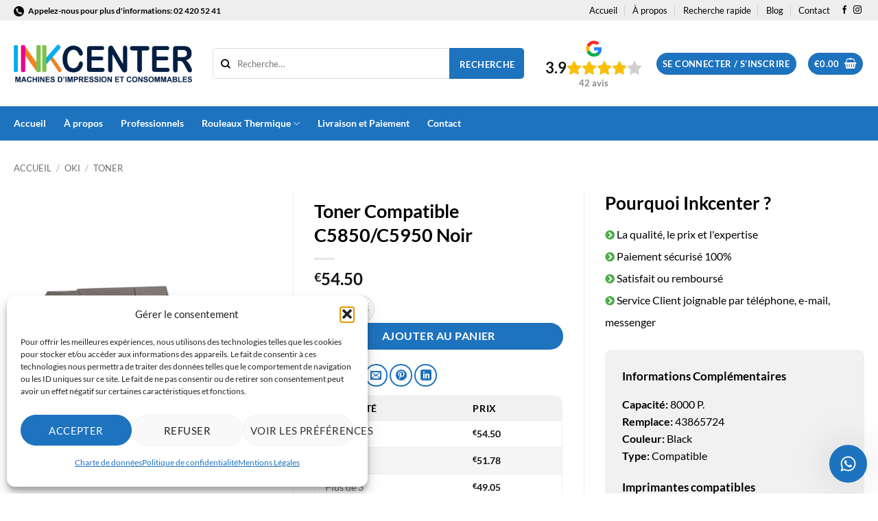

--- FILE ---
content_type: text/html; charset=UTF-8
request_url: https://www.inkcenter.be/produit/toner-compatible-c5850-c5950-noir/
body_size: 29780
content:
<!DOCTYPE html>
<!--[if IE 9 ]> <html lang="fr-FR" prefix="og: https://ogp.me/ns#" class="ie9 loading-site no-js"> <![endif]-->
<!--[if IE 8 ]> <html lang="fr-FR" prefix="og: https://ogp.me/ns#" class="ie8 loading-site no-js"> <![endif]-->
<!--[if (gte IE 9)|!(IE)]><!--><html lang="fr-FR" prefix="og: https://ogp.me/ns#" class="loading-site no-js"> <!--<![endif]-->
<head>
	<meta charset="UTF-8" />
	<link rel="profile" href="http://gmpg.org/xfn/11" />
	<link rel="pingback" href="https://www.inkcenter.be/xmlrpc.php" />
	<link rel="stylesheet" href="https://use.fontawesome.com/releases/v5.8.2/css/all.css" integrity="sha384-oS3vJWv+0UjzBfQzYUhtDYW+Pj2yciDJxpsK1OYPAYjqT085Qq/1cq5FLXAZQ7Ay" crossorigin="anonymous">
	<script>(function(html){html.className = html.className.replace(/\bno-js\b/,'js')})(document.documentElement);</script>
<meta name="viewport" content="width=device-width, initial-scale=1" />
<!-- Optimisation des moteurs de recherche par Rank Math - https://rankmath.com/ -->
<title>Toner Compatible C5850/C5950 Noir - Inkcenter</title>
<meta name="description" content="Toner Compatible C5850/C5950 Noir"/>
<meta name="robots" content="follow, index, max-snippet:-1, max-video-preview:-1, max-image-preview:large"/>
<link rel="canonical" href="https://www.inkcenter.be/produit/toner-compatible-c5850-c5950-noir/" />
<meta property="og:locale" content="fr_FR" />
<meta property="og:type" content="product" />
<meta property="og:title" content="Toner Compatible C5850/C5950 Noir - Inkcenter" />
<meta property="og:description" content="Toner Compatible C5850/C5950 Noir" />
<meta property="og:url" content="https://www.inkcenter.be/produit/toner-compatible-c5850-c5950-noir/" />
<meta property="og:site_name" content="Inkcenter" />
<meta property="og:updated_time" content="2023-06-23T16:02:51+02:00" />
<meta property="fb:app_id" content="233203190549674" />
<meta property="og:image" content="https://www.inkcenter.be/wp-content/uploads/2023/06/c5850b.jpg" />
<meta property="og:image:secure_url" content="https://www.inkcenter.be/wp-content/uploads/2023/06/c5850b.jpg" />
<meta property="og:image:width" content="900" />
<meta property="og:image:height" content="962" />
<meta property="og:image:alt" content="Toner Compatible C5850/C5950 Noir" />
<meta property="og:image:type" content="image/jpeg" />
<meta property="product:price:amount" content="54.5" />
<meta property="product:price:currency" content="EUR" />
<meta property="product:availability" content="instock" />
<meta name="twitter:card" content="summary_large_image" />
<meta name="twitter:title" content="Toner Compatible C5850/C5950 Noir - Inkcenter" />
<meta name="twitter:description" content="Toner Compatible C5850/C5950 Noir" />
<meta name="twitter:site" content="@inkcenterbe" />
<meta name="twitter:creator" content="@inkcenterbe" />
<meta name="twitter:image" content="https://www.inkcenter.be/wp-content/uploads/2023/06/c5850b.jpg" />
<meta name="twitter:label1" content="Prix" />
<meta name="twitter:data1" content="&euro;54.50" />
<meta name="twitter:label2" content="Disponibilité" />
<meta name="twitter:data2" content="En stock" />
<script type="application/ld+json" class="rank-math-schema">{"@context":"https://schema.org","@graph":[{"@type":"Place","@id":"https://www.inkcenter.be/#place","address":{"@type":"PostalAddress","streetAddress":"Rue Marie-Christine 176","addressLocality":"Laeken","addressRegion":"Bruxelles","postalCode":"1020","addressCountry":"Bruxelles"}},{"@type":["LocalBusiness","Organization"],"@id":"https://www.inkcenter.be/#organization","name":"Inkcenter","url":"https://www.inkcenter.be","sameAs":["http://www.facebook.com/inkcenterbe","https://twitter.com/inkcenterbe"],"email":"shop@inkcenter.be","address":{"@type":"PostalAddress","streetAddress":"Rue Marie-Christine 176","addressLocality":"Laeken","addressRegion":"Bruxelles","postalCode":"1020","addressCountry":"Bruxelles"},"logo":{"@type":"ImageObject","@id":"https://www.inkcenter.be/#logo","url":"https://www.inkcenter.be/wp-content/uploads/2019/10/logo_inkcenter_fr.png","contentUrl":"https://www.inkcenter.be/wp-content/uploads/2019/10/logo_inkcenter_fr.png","caption":"Inkcenter","inLanguage":"fr-FR","width":"250","height":"54"},"priceRange":"\u20ac","openingHours":["Monday,Tuesday,Wednesday,Thursday,Friday 09:00-19:00","Saturday 10:00-19:00"],"location":{"@id":"https://www.inkcenter.be/#place"},"image":{"@id":"https://www.inkcenter.be/#logo"},"telephone":"02 420 52 41"},{"@type":"WebSite","@id":"https://www.inkcenter.be/#website","url":"https://www.inkcenter.be","name":"Inkcenter","publisher":{"@id":"https://www.inkcenter.be/#organization"},"inLanguage":"fr-FR"},{"@type":"ImageObject","@id":"https://www.inkcenter.be/wp-content/uploads/2023/06/c5850b.jpg","url":"https://www.inkcenter.be/wp-content/uploads/2023/06/c5850b.jpg","width":"900","height":"962","inLanguage":"fr-FR"},{"@type":"ItemPage","@id":"https://www.inkcenter.be/produit/toner-compatible-c5850-c5950-noir/#webpage","url":"https://www.inkcenter.be/produit/toner-compatible-c5850-c5950-noir/","name":"Toner Compatible C5850/C5950 Noir - Inkcenter","datePublished":"2018-11-04T21:49:01+01:00","dateModified":"2023-06-23T16:02:51+02:00","isPartOf":{"@id":"https://www.inkcenter.be/#website"},"primaryImageOfPage":{"@id":"https://www.inkcenter.be/wp-content/uploads/2023/06/c5850b.jpg"},"inLanguage":"fr-FR"},{"@type":"Product","name":"Toner Compatible C5850/C5950 Noir - Inkcenter","description":"Toner Compatible C5850/C5950 Noir","sku":"eaa6cf86e079","category":"OKI","mainEntityOfPage":{"@id":"https://www.inkcenter.be/produit/toner-compatible-c5850-c5950-noir/#webpage"},"weight":{"@type":"QuantitativeValue","unitCode":"KGM","value":"1"},"image":[{"@type":"ImageObject","url":"https://www.inkcenter.be/wp-content/uploads/2023/06/c5850b.jpg","height":"962","width":"900"}],"offers":{"@type":"Offer","price":"54.50","priceCurrency":"EUR","priceValidUntil":"2027-12-31","availability":"http://schema.org/InStock","itemCondition":"NewCondition","url":"https://www.inkcenter.be/produit/toner-compatible-c5850-c5950-noir/","seller":{"@type":"Organization","@id":"https://www.inkcenter.be/","name":"Inkcenter","url":"https://www.inkcenter.be","logo":"https://www.inkcenter.be/wp-content/uploads/2019/10/logo_inkcenter_fr.png"},"priceSpecification":{"price":"54.5","priceCurrency":"EUR","valueAddedTaxIncluded":"true"}},"@id":"https://www.inkcenter.be/produit/toner-compatible-c5850-c5950-noir/#richSnippet"}]}</script>
<!-- /Extension Rank Math WordPress SEO -->

<link rel='prefetch' href='https://www.inkcenter.be/wp-content/themes/flatsome/assets/js/flatsome.js?ver=e2eddd6c228105dac048' />
<link rel='prefetch' href='https://www.inkcenter.be/wp-content/themes/flatsome/assets/js/chunk.slider.js?ver=3.20.3' />
<link rel='prefetch' href='https://www.inkcenter.be/wp-content/themes/flatsome/assets/js/chunk.popups.js?ver=3.20.3' />
<link rel='prefetch' href='https://www.inkcenter.be/wp-content/themes/flatsome/assets/js/chunk.tooltips.js?ver=3.20.3' />
<link rel='prefetch' href='https://www.inkcenter.be/wp-content/themes/flatsome/assets/js/woocommerce.js?ver=1c9be63d628ff7c3ff4c' />
<link rel="alternate" type="application/rss+xml" title="Inkcenter &raquo; Flux" href="https://www.inkcenter.be/feed/" />
<link rel="alternate" type="application/rss+xml" title="Inkcenter &raquo; Flux des commentaires" href="https://www.inkcenter.be/comments/feed/" />
<link rel="alternate" type="application/rss+xml" title="Inkcenter &raquo; Toner Compatible C5850/C5950 Noir Flux des commentaires" href="https://www.inkcenter.be/produit/toner-compatible-c5850-c5950-noir/feed/" />
<link rel="alternate" title="oEmbed (JSON)" type="application/json+oembed" href="https://www.inkcenter.be/wp-json/oembed/1.0/embed?url=https%3A%2F%2Fwww.inkcenter.be%2Fproduit%2Ftoner-compatible-c5850-c5950-noir%2F" />
<link rel="alternate" title="oEmbed (XML)" type="text/xml+oembed" href="https://www.inkcenter.be/wp-json/oembed/1.0/embed?url=https%3A%2F%2Fwww.inkcenter.be%2Fproduit%2Ftoner-compatible-c5850-c5950-noir%2F&#038;format=xml" />
<style id='wp-img-auto-sizes-contain-inline-css' type='text/css'>
img:is([sizes=auto i],[sizes^="auto," i]){contain-intrinsic-size:3000px 1500px}
/*# sourceURL=wp-img-auto-sizes-contain-inline-css */
</style>
<style id='wp-emoji-styles-inline-css' type='text/css'>

	img.wp-smiley, img.emoji {
		display: inline !important;
		border: none !important;
		box-shadow: none !important;
		height: 1em !important;
		width: 1em !important;
		margin: 0 0.07em !important;
		vertical-align: -0.1em !important;
		background: none !important;
		padding: 0 !important;
	}
/*# sourceURL=wp-emoji-styles-inline-css */
</style>
<style id='wp-block-library-inline-css' type='text/css'>
:root{--wp-block-synced-color:#7a00df;--wp-block-synced-color--rgb:122,0,223;--wp-bound-block-color:var(--wp-block-synced-color);--wp-editor-canvas-background:#ddd;--wp-admin-theme-color:#007cba;--wp-admin-theme-color--rgb:0,124,186;--wp-admin-theme-color-darker-10:#006ba1;--wp-admin-theme-color-darker-10--rgb:0,107,160.5;--wp-admin-theme-color-darker-20:#005a87;--wp-admin-theme-color-darker-20--rgb:0,90,135;--wp-admin-border-width-focus:2px}@media (min-resolution:192dpi){:root{--wp-admin-border-width-focus:1.5px}}.wp-element-button{cursor:pointer}:root .has-very-light-gray-background-color{background-color:#eee}:root .has-very-dark-gray-background-color{background-color:#313131}:root .has-very-light-gray-color{color:#eee}:root .has-very-dark-gray-color{color:#313131}:root .has-vivid-green-cyan-to-vivid-cyan-blue-gradient-background{background:linear-gradient(135deg,#00d084,#0693e3)}:root .has-purple-crush-gradient-background{background:linear-gradient(135deg,#34e2e4,#4721fb 50%,#ab1dfe)}:root .has-hazy-dawn-gradient-background{background:linear-gradient(135deg,#faaca8,#dad0ec)}:root .has-subdued-olive-gradient-background{background:linear-gradient(135deg,#fafae1,#67a671)}:root .has-atomic-cream-gradient-background{background:linear-gradient(135deg,#fdd79a,#004a59)}:root .has-nightshade-gradient-background{background:linear-gradient(135deg,#330968,#31cdcf)}:root .has-midnight-gradient-background{background:linear-gradient(135deg,#020381,#2874fc)}:root{--wp--preset--font-size--normal:16px;--wp--preset--font-size--huge:42px}.has-regular-font-size{font-size:1em}.has-larger-font-size{font-size:2.625em}.has-normal-font-size{font-size:var(--wp--preset--font-size--normal)}.has-huge-font-size{font-size:var(--wp--preset--font-size--huge)}.has-text-align-center{text-align:center}.has-text-align-left{text-align:left}.has-text-align-right{text-align:right}.has-fit-text{white-space:nowrap!important}#end-resizable-editor-section{display:none}.aligncenter{clear:both}.items-justified-left{justify-content:flex-start}.items-justified-center{justify-content:center}.items-justified-right{justify-content:flex-end}.items-justified-space-between{justify-content:space-between}.screen-reader-text{border:0;clip-path:inset(50%);height:1px;margin:-1px;overflow:hidden;padding:0;position:absolute;width:1px;word-wrap:normal!important}.screen-reader-text:focus{background-color:#ddd;clip-path:none;color:#444;display:block;font-size:1em;height:auto;left:5px;line-height:normal;padding:15px 23px 14px;text-decoration:none;top:5px;width:auto;z-index:100000}html :where(.has-border-color){border-style:solid}html :where([style*=border-top-color]){border-top-style:solid}html :where([style*=border-right-color]){border-right-style:solid}html :where([style*=border-bottom-color]){border-bottom-style:solid}html :where([style*=border-left-color]){border-left-style:solid}html :where([style*=border-width]){border-style:solid}html :where([style*=border-top-width]){border-top-style:solid}html :where([style*=border-right-width]){border-right-style:solid}html :where([style*=border-bottom-width]){border-bottom-style:solid}html :where([style*=border-left-width]){border-left-style:solid}html :where(img[class*=wp-image-]){height:auto;max-width:100%}:where(figure){margin:0 0 1em}html :where(.is-position-sticky){--wp-admin--admin-bar--position-offset:var(--wp-admin--admin-bar--height,0px)}@media screen and (max-width:600px){html :where(.is-position-sticky){--wp-admin--admin-bar--position-offset:0px}}

/*# sourceURL=wp-block-library-inline-css */
</style><link rel='stylesheet' id='wc-blocks-style-css' href='https://www.inkcenter.be/wp-content/plugins/woocommerce/assets/client/blocks/wc-blocks.css?ver=wc-10.4.3' type='text/css' media='all' />
<style id='global-styles-inline-css' type='text/css'>
:root{--wp--preset--aspect-ratio--square: 1;--wp--preset--aspect-ratio--4-3: 4/3;--wp--preset--aspect-ratio--3-4: 3/4;--wp--preset--aspect-ratio--3-2: 3/2;--wp--preset--aspect-ratio--2-3: 2/3;--wp--preset--aspect-ratio--16-9: 16/9;--wp--preset--aspect-ratio--9-16: 9/16;--wp--preset--color--black: #000000;--wp--preset--color--cyan-bluish-gray: #abb8c3;--wp--preset--color--white: #ffffff;--wp--preset--color--pale-pink: #f78da7;--wp--preset--color--vivid-red: #cf2e2e;--wp--preset--color--luminous-vivid-orange: #ff6900;--wp--preset--color--luminous-vivid-amber: #fcb900;--wp--preset--color--light-green-cyan: #7bdcb5;--wp--preset--color--vivid-green-cyan: #00d084;--wp--preset--color--pale-cyan-blue: #8ed1fc;--wp--preset--color--vivid-cyan-blue: #0693e3;--wp--preset--color--vivid-purple: #9b51e0;--wp--preset--color--primary: #1e73be;--wp--preset--color--secondary: #1e73be;--wp--preset--color--success: #627D47;--wp--preset--color--alert: #b20000;--wp--preset--gradient--vivid-cyan-blue-to-vivid-purple: linear-gradient(135deg,rgb(6,147,227) 0%,rgb(155,81,224) 100%);--wp--preset--gradient--light-green-cyan-to-vivid-green-cyan: linear-gradient(135deg,rgb(122,220,180) 0%,rgb(0,208,130) 100%);--wp--preset--gradient--luminous-vivid-amber-to-luminous-vivid-orange: linear-gradient(135deg,rgb(252,185,0) 0%,rgb(255,105,0) 100%);--wp--preset--gradient--luminous-vivid-orange-to-vivid-red: linear-gradient(135deg,rgb(255,105,0) 0%,rgb(207,46,46) 100%);--wp--preset--gradient--very-light-gray-to-cyan-bluish-gray: linear-gradient(135deg,rgb(238,238,238) 0%,rgb(169,184,195) 100%);--wp--preset--gradient--cool-to-warm-spectrum: linear-gradient(135deg,rgb(74,234,220) 0%,rgb(151,120,209) 20%,rgb(207,42,186) 40%,rgb(238,44,130) 60%,rgb(251,105,98) 80%,rgb(254,248,76) 100%);--wp--preset--gradient--blush-light-purple: linear-gradient(135deg,rgb(255,206,236) 0%,rgb(152,150,240) 100%);--wp--preset--gradient--blush-bordeaux: linear-gradient(135deg,rgb(254,205,165) 0%,rgb(254,45,45) 50%,rgb(107,0,62) 100%);--wp--preset--gradient--luminous-dusk: linear-gradient(135deg,rgb(255,203,112) 0%,rgb(199,81,192) 50%,rgb(65,88,208) 100%);--wp--preset--gradient--pale-ocean: linear-gradient(135deg,rgb(255,245,203) 0%,rgb(182,227,212) 50%,rgb(51,167,181) 100%);--wp--preset--gradient--electric-grass: linear-gradient(135deg,rgb(202,248,128) 0%,rgb(113,206,126) 100%);--wp--preset--gradient--midnight: linear-gradient(135deg,rgb(2,3,129) 0%,rgb(40,116,252) 100%);--wp--preset--font-size--small: 13px;--wp--preset--font-size--medium: 20px;--wp--preset--font-size--large: 36px;--wp--preset--font-size--x-large: 42px;--wp--preset--spacing--20: 0.44rem;--wp--preset--spacing--30: 0.67rem;--wp--preset--spacing--40: 1rem;--wp--preset--spacing--50: 1.5rem;--wp--preset--spacing--60: 2.25rem;--wp--preset--spacing--70: 3.38rem;--wp--preset--spacing--80: 5.06rem;--wp--preset--shadow--natural: 6px 6px 9px rgba(0, 0, 0, 0.2);--wp--preset--shadow--deep: 12px 12px 50px rgba(0, 0, 0, 0.4);--wp--preset--shadow--sharp: 6px 6px 0px rgba(0, 0, 0, 0.2);--wp--preset--shadow--outlined: 6px 6px 0px -3px rgb(255, 255, 255), 6px 6px rgb(0, 0, 0);--wp--preset--shadow--crisp: 6px 6px 0px rgb(0, 0, 0);}:where(body) { margin: 0; }.wp-site-blocks > .alignleft { float: left; margin-right: 2em; }.wp-site-blocks > .alignright { float: right; margin-left: 2em; }.wp-site-blocks > .aligncenter { justify-content: center; margin-left: auto; margin-right: auto; }:where(.is-layout-flex){gap: 0.5em;}:where(.is-layout-grid){gap: 0.5em;}.is-layout-flow > .alignleft{float: left;margin-inline-start: 0;margin-inline-end: 2em;}.is-layout-flow > .alignright{float: right;margin-inline-start: 2em;margin-inline-end: 0;}.is-layout-flow > .aligncenter{margin-left: auto !important;margin-right: auto !important;}.is-layout-constrained > .alignleft{float: left;margin-inline-start: 0;margin-inline-end: 2em;}.is-layout-constrained > .alignright{float: right;margin-inline-start: 2em;margin-inline-end: 0;}.is-layout-constrained > .aligncenter{margin-left: auto !important;margin-right: auto !important;}.is-layout-constrained > :where(:not(.alignleft):not(.alignright):not(.alignfull)){margin-left: auto !important;margin-right: auto !important;}body .is-layout-flex{display: flex;}.is-layout-flex{flex-wrap: wrap;align-items: center;}.is-layout-flex > :is(*, div){margin: 0;}body .is-layout-grid{display: grid;}.is-layout-grid > :is(*, div){margin: 0;}body{padding-top: 0px;padding-right: 0px;padding-bottom: 0px;padding-left: 0px;}a:where(:not(.wp-element-button)){text-decoration: none;}:root :where(.wp-element-button, .wp-block-button__link){background-color: #32373c;border-width: 0;color: #fff;font-family: inherit;font-size: inherit;font-style: inherit;font-weight: inherit;letter-spacing: inherit;line-height: inherit;padding-top: calc(0.667em + 2px);padding-right: calc(1.333em + 2px);padding-bottom: calc(0.667em + 2px);padding-left: calc(1.333em + 2px);text-decoration: none;text-transform: inherit;}.has-black-color{color: var(--wp--preset--color--black) !important;}.has-cyan-bluish-gray-color{color: var(--wp--preset--color--cyan-bluish-gray) !important;}.has-white-color{color: var(--wp--preset--color--white) !important;}.has-pale-pink-color{color: var(--wp--preset--color--pale-pink) !important;}.has-vivid-red-color{color: var(--wp--preset--color--vivid-red) !important;}.has-luminous-vivid-orange-color{color: var(--wp--preset--color--luminous-vivid-orange) !important;}.has-luminous-vivid-amber-color{color: var(--wp--preset--color--luminous-vivid-amber) !important;}.has-light-green-cyan-color{color: var(--wp--preset--color--light-green-cyan) !important;}.has-vivid-green-cyan-color{color: var(--wp--preset--color--vivid-green-cyan) !important;}.has-pale-cyan-blue-color{color: var(--wp--preset--color--pale-cyan-blue) !important;}.has-vivid-cyan-blue-color{color: var(--wp--preset--color--vivid-cyan-blue) !important;}.has-vivid-purple-color{color: var(--wp--preset--color--vivid-purple) !important;}.has-primary-color{color: var(--wp--preset--color--primary) !important;}.has-secondary-color{color: var(--wp--preset--color--secondary) !important;}.has-success-color{color: var(--wp--preset--color--success) !important;}.has-alert-color{color: var(--wp--preset--color--alert) !important;}.has-black-background-color{background-color: var(--wp--preset--color--black) !important;}.has-cyan-bluish-gray-background-color{background-color: var(--wp--preset--color--cyan-bluish-gray) !important;}.has-white-background-color{background-color: var(--wp--preset--color--white) !important;}.has-pale-pink-background-color{background-color: var(--wp--preset--color--pale-pink) !important;}.has-vivid-red-background-color{background-color: var(--wp--preset--color--vivid-red) !important;}.has-luminous-vivid-orange-background-color{background-color: var(--wp--preset--color--luminous-vivid-orange) !important;}.has-luminous-vivid-amber-background-color{background-color: var(--wp--preset--color--luminous-vivid-amber) !important;}.has-light-green-cyan-background-color{background-color: var(--wp--preset--color--light-green-cyan) !important;}.has-vivid-green-cyan-background-color{background-color: var(--wp--preset--color--vivid-green-cyan) !important;}.has-pale-cyan-blue-background-color{background-color: var(--wp--preset--color--pale-cyan-blue) !important;}.has-vivid-cyan-blue-background-color{background-color: var(--wp--preset--color--vivid-cyan-blue) !important;}.has-vivid-purple-background-color{background-color: var(--wp--preset--color--vivid-purple) !important;}.has-primary-background-color{background-color: var(--wp--preset--color--primary) !important;}.has-secondary-background-color{background-color: var(--wp--preset--color--secondary) !important;}.has-success-background-color{background-color: var(--wp--preset--color--success) !important;}.has-alert-background-color{background-color: var(--wp--preset--color--alert) !important;}.has-black-border-color{border-color: var(--wp--preset--color--black) !important;}.has-cyan-bluish-gray-border-color{border-color: var(--wp--preset--color--cyan-bluish-gray) !important;}.has-white-border-color{border-color: var(--wp--preset--color--white) !important;}.has-pale-pink-border-color{border-color: var(--wp--preset--color--pale-pink) !important;}.has-vivid-red-border-color{border-color: var(--wp--preset--color--vivid-red) !important;}.has-luminous-vivid-orange-border-color{border-color: var(--wp--preset--color--luminous-vivid-orange) !important;}.has-luminous-vivid-amber-border-color{border-color: var(--wp--preset--color--luminous-vivid-amber) !important;}.has-light-green-cyan-border-color{border-color: var(--wp--preset--color--light-green-cyan) !important;}.has-vivid-green-cyan-border-color{border-color: var(--wp--preset--color--vivid-green-cyan) !important;}.has-pale-cyan-blue-border-color{border-color: var(--wp--preset--color--pale-cyan-blue) !important;}.has-vivid-cyan-blue-border-color{border-color: var(--wp--preset--color--vivid-cyan-blue) !important;}.has-vivid-purple-border-color{border-color: var(--wp--preset--color--vivid-purple) !important;}.has-primary-border-color{border-color: var(--wp--preset--color--primary) !important;}.has-secondary-border-color{border-color: var(--wp--preset--color--secondary) !important;}.has-success-border-color{border-color: var(--wp--preset--color--success) !important;}.has-alert-border-color{border-color: var(--wp--preset--color--alert) !important;}.has-vivid-cyan-blue-to-vivid-purple-gradient-background{background: var(--wp--preset--gradient--vivid-cyan-blue-to-vivid-purple) !important;}.has-light-green-cyan-to-vivid-green-cyan-gradient-background{background: var(--wp--preset--gradient--light-green-cyan-to-vivid-green-cyan) !important;}.has-luminous-vivid-amber-to-luminous-vivid-orange-gradient-background{background: var(--wp--preset--gradient--luminous-vivid-amber-to-luminous-vivid-orange) !important;}.has-luminous-vivid-orange-to-vivid-red-gradient-background{background: var(--wp--preset--gradient--luminous-vivid-orange-to-vivid-red) !important;}.has-very-light-gray-to-cyan-bluish-gray-gradient-background{background: var(--wp--preset--gradient--very-light-gray-to-cyan-bluish-gray) !important;}.has-cool-to-warm-spectrum-gradient-background{background: var(--wp--preset--gradient--cool-to-warm-spectrum) !important;}.has-blush-light-purple-gradient-background{background: var(--wp--preset--gradient--blush-light-purple) !important;}.has-blush-bordeaux-gradient-background{background: var(--wp--preset--gradient--blush-bordeaux) !important;}.has-luminous-dusk-gradient-background{background: var(--wp--preset--gradient--luminous-dusk) !important;}.has-pale-ocean-gradient-background{background: var(--wp--preset--gradient--pale-ocean) !important;}.has-electric-grass-gradient-background{background: var(--wp--preset--gradient--electric-grass) !important;}.has-midnight-gradient-background{background: var(--wp--preset--gradient--midnight) !important;}.has-small-font-size{font-size: var(--wp--preset--font-size--small) !important;}.has-medium-font-size{font-size: var(--wp--preset--font-size--medium) !important;}.has-large-font-size{font-size: var(--wp--preset--font-size--large) !important;}.has-x-large-font-size{font-size: var(--wp--preset--font-size--x-large) !important;}
/*# sourceURL=global-styles-inline-css */
</style>

<link rel='stylesheet' id='contact-form-7-css' href='https://www.inkcenter.be/wp-content/plugins/contact-form-7/includes/css/styles.css?ver=6.1.4' type='text/css' media='all' />
<link rel='stylesheet' id='photoswipe-css' href='https://www.inkcenter.be/wp-content/plugins/woocommerce/assets/css/photoswipe/photoswipe.min.css?ver=10.4.3' type='text/css' media='all' />
<link rel='stylesheet' id='photoswipe-default-skin-css' href='https://www.inkcenter.be/wp-content/plugins/woocommerce/assets/css/photoswipe/default-skin/default-skin.min.css?ver=10.4.3' type='text/css' media='all' />
<style id='woocommerce-inline-inline-css' type='text/css'>
.woocommerce form .form-row .required { visibility: visible; }
/*# sourceURL=woocommerce-inline-inline-css */
</style>
<link rel='stylesheet' id='cmplz-general-css' href='https://www.inkcenter.be/wp-content/plugins/complianz-gdpr-premium/assets/css/cookieblocker.min.css?ver=1763273387' type='text/css' media='all' />
<link rel='stylesheet' id='mollie-applepaydirect-css' href='https://www.inkcenter.be/wp-content/plugins/mollie-payments-for-woocommerce/public/css/mollie-applepaydirect.min.css?ver=1768142136' type='text/css' media='screen' />
<link rel='stylesheet' id='flatsome-main-css' href='https://www.inkcenter.be/wp-content/themes/flatsome/assets/css/flatsome.css?ver=3.20.3' type='text/css' media='all' />
<style id='flatsome-main-inline-css' type='text/css'>
@font-face {
				font-family: "fl-icons";
				font-display: block;
				src: url(https://www.inkcenter.be/wp-content/themes/flatsome/assets/css/icons/fl-icons.eot?v=3.20.3);
				src:
					url(https://www.inkcenter.be/wp-content/themes/flatsome/assets/css/icons/fl-icons.eot#iefix?v=3.20.3) format("embedded-opentype"),
					url(https://www.inkcenter.be/wp-content/themes/flatsome/assets/css/icons/fl-icons.woff2?v=3.20.3) format("woff2"),
					url(https://www.inkcenter.be/wp-content/themes/flatsome/assets/css/icons/fl-icons.ttf?v=3.20.3) format("truetype"),
					url(https://www.inkcenter.be/wp-content/themes/flatsome/assets/css/icons/fl-icons.woff?v=3.20.3) format("woff"),
					url(https://www.inkcenter.be/wp-content/themes/flatsome/assets/css/icons/fl-icons.svg?v=3.20.3#fl-icons) format("svg");
			}
/*# sourceURL=flatsome-main-inline-css */
</style>
<link rel='stylesheet' id='flatsome-shop-css' href='https://www.inkcenter.be/wp-content/themes/flatsome/assets/css/flatsome-shop.css?ver=3.20.3' type='text/css' media='all' />
<link rel='stylesheet' id='flatsome-style-css' href='https://www.inkcenter.be/wp-content/themes/inkcenter/style.css?ver=3.0' type='text/css' media='all' />
<link rel='stylesheet' id='wacu-style-css' href='https://www.inkcenter.be/wp-content/plugins/wordpress-any-contact-us/assets/css/wacu-public-style.css?ver=2.1.4' type='text/css' media='all' />
<style id='wacu-style-inline-css' type='text/css'>
.wacu-color {
			color: #ffffff;
		}
		.wacu-bg-color {
			background-color: #1e73be;
		}
		.wacu-widget-trigger,
		.wacu-popup__header,
		.wacu-sub-popup__header,
		.wacu-schedule-call input[type="submit"],
		.wacu-email-us input[type="submit"] {
			color: #ffffff;
			background-color: #1e73be;
		}.wacu-br .wacu-popup:after,
		.wacu-br .wacu-sub-popup:after,
		.wacu-br .wacu-smart-popup:after {
			right: calc( 60px / 2.2 );
		}
		.wacu-bl .wacu-popup:after,
		.wacu-bl .wacu-sub-popup:after,
		.wacu-bl .wacu-smart-popup:after {
			left: calc( 60px / 2.2 );
		}.wacu-widget.wacu-br {
			right: 16px;
			bottom: 16px;
		}
		.wacu-widget.wacu-bl {
			left: 16px;
			bottom: 16px;
		}.wacu-trigger--ripple::after,
			.wacu-trigger--ripple::before {
				border: 8px solid rgba( 30, 115, 190, 0.4 );
			}@media ( max-width: 426px ) {
			.wacu-popup__header-cta,
			.wacu-sub-popup__header-cta {
				background-color: #1e73be;
			}
		}
/*# sourceURL=wacu-style-inline-css */
</style>
<script type="text/javascript" src="https://www.inkcenter.be/wp-includes/js/jquery/jquery.min.js?ver=3.7.1" id="jquery-core-js"></script>
<script type="text/javascript" src="https://www.inkcenter.be/wp-includes/js/jquery/jquery-migrate.min.js?ver=3.4.1" id="jquery-migrate-js"></script>
<script type="text/javascript" src="https://www.inkcenter.be/wp-content/plugins/woocommerce/assets/js/jquery-blockui/jquery.blockUI.min.js?ver=2.7.0-wc.10.4.3" id="wc-jquery-blockui-js" data-wp-strategy="defer"></script>
<script type="text/javascript" id="wc-add-to-cart-js-extra">
/* <![CDATA[ */
var wc_add_to_cart_params = {"ajax_url":"/wp-admin/admin-ajax.php","wc_ajax_url":"/?wc-ajax=%%endpoint%%","i18n_view_cart":"Voir le panier","cart_url":"https://www.inkcenter.be/panier/","is_cart":"","cart_redirect_after_add":"no"};
//# sourceURL=wc-add-to-cart-js-extra
/* ]]> */
</script>
<script type="text/javascript" src="https://www.inkcenter.be/wp-content/plugins/woocommerce/assets/js/frontend/add-to-cart.min.js?ver=10.4.3" id="wc-add-to-cart-js" defer="defer" data-wp-strategy="defer"></script>
<script type="text/javascript" src="https://www.inkcenter.be/wp-content/plugins/woocommerce/assets/js/photoswipe/photoswipe.min.js?ver=4.1.1-wc.10.4.3" id="wc-photoswipe-js" defer="defer" data-wp-strategy="defer"></script>
<script type="text/javascript" src="https://www.inkcenter.be/wp-content/plugins/woocommerce/assets/js/photoswipe/photoswipe-ui-default.min.js?ver=4.1.1-wc.10.4.3" id="wc-photoswipe-ui-default-js" defer="defer" data-wp-strategy="defer"></script>
<script type="text/javascript" id="wc-single-product-js-extra">
/* <![CDATA[ */
var wc_single_product_params = {"i18n_required_rating_text":"Veuillez s\u00e9lectionner une note","i18n_rating_options":["1\u00a0\u00e9toile sur 5","2\u00a0\u00e9toiles sur 5","3\u00a0\u00e9toiles sur 5","4\u00a0\u00e9toiles sur 5","5\u00a0\u00e9toiles sur 5"],"i18n_product_gallery_trigger_text":"Voir la galerie d\u2019images en plein \u00e9cran","review_rating_required":"yes","flexslider":{"rtl":false,"animation":"slide","smoothHeight":true,"directionNav":false,"controlNav":"thumbnails","slideshow":false,"animationSpeed":500,"animationLoop":false,"allowOneSlide":false},"zoom_enabled":"","zoom_options":[],"photoswipe_enabled":"1","photoswipe_options":{"shareEl":false,"closeOnScroll":false,"history":false,"hideAnimationDuration":0,"showAnimationDuration":0},"flexslider_enabled":""};
//# sourceURL=wc-single-product-js-extra
/* ]]> */
</script>
<script type="text/javascript" src="https://www.inkcenter.be/wp-content/plugins/woocommerce/assets/js/frontend/single-product.min.js?ver=10.4.3" id="wc-single-product-js" defer="defer" data-wp-strategy="defer"></script>
<script type="text/javascript" src="https://www.inkcenter.be/wp-content/plugins/woocommerce/assets/js/js-cookie/js.cookie.min.js?ver=2.1.4-wc.10.4.3" id="wc-js-cookie-js" data-wp-strategy="defer"></script>
<link rel="https://api.w.org/" href="https://www.inkcenter.be/wp-json/" /><link rel="alternate" title="JSON" type="application/json" href="https://www.inkcenter.be/wp-json/wp/v2/product/5339" /><link rel="EditURI" type="application/rsd+xml" title="RSD" href="https://www.inkcenter.be/xmlrpc.php?rsd" />
<meta name="generator" content="WordPress 6.9" />
<link rel='shortlink' href='https://www.inkcenter.be/?p=5339' />
			<style>.cmplz-hidden {
					display: none !important;
				}</style>	<style type="text/css">
		.search-results-listing { max-height: 450px; background: #fff; overflow: auto; }
		.search-optimization .autocomplete-suggestion {    padding: 2px 15px; }
		.search-optimization .search-name { line-height: 30px; }
		.autocomplete-suggestion.search-product-title {    font-size: 17px;    font-weight: bold;    padding: 8px 15px; }
		.autocomplete-suggestion.count-posts {    text-align: right !important;     border: 0;   float: right;    padding: 7px 15px;   font-size: 16px; }
		.autocomplete-suggestion.search-product-title.terms-lists {    clear: both; }
		.autocomplete-suggestion.terms-2-parts ul li {    display: inline-block;    width: 49%;    list-style: none; }
		.autocomplete-suggestion.terms-2-parts ul{ margin-top:5px; }
		.autocomplete-suggestion.text-center {    padding: 10px;    text-align: center !important;   align-items: center;    display: block; }
		.submit-button {    text-align: center; }
		.submit-button button.button {    background: #1e73be!important; }
		.product-dropdown-filter select {    max-width: 320px;    margin: 0 auto;    margin-bottom: 15px; }
		.search-optimization input, .search-optimization button {height: 45px !important; padding: 0px 14px !important; }
		.search-optimization input {border-radius: 5px 0px 0px 5px; position:relative; padding-left: 35px !important; box-shadow: unset; border-color: #ddd !important; }
		.search-optimization input::before {     content: ""; }
		.search-optimization button{ border-radius: 0px 5px 5px 0px; }
		.search-optimization .position-relative i.icon-search {position: absolute; left: 12px; top: 50%; transform: translateY(-50%); }
		.search-optimization .position-relative{ position:relative; }

		@media screen and (min-width:1025px){
			.s-backdrop .search-focus-backdrop {position: fixed; top: 0; left: 0; height: 100%; width: 100%; background: rgba(0,0,0,0.5); z-index: 100; } 
			.s-backdrop .header-search-form-wrapper form {z-index: 101; position: relative; }
			.s-backdrop div#top-bar { z-index: 0; }
		}
	</style>
		<style type="text/css">
		.ctt-left-sidebar div#shop-sidebar {background: #f1f1f1; padding: 20px; padding-bottom: 10px; }
		span.ctt-color-attribute {    height: 25px;    width: 25px;    display: inline-block;    margin-right: 8px; }
		.custom-colored-nav a {    display: flex !important; }
		.widget .color-custom-nav-list li + li {    border-color: #dfdfdf !important; }
		.loop-single-product-main .image-fade_in_back {    max-width: 180px;    margin: 0 auto;    margin-bottom: 15px; }
		.loop-single-product-main .badge-container.absolute.left.top.z-1 {    display: none; }
		.loop-single-product-main p.category.uppercase {    display: none; }
		.addtocart-button-handler input {    margin: 0 !important; }
		.single_add_to_cart_button i.icon-shopping-basket {    margin: 0; }
		.addtocart-button-handler button {    margin: 0 !important; }
		.addtocart-button-handler {    display: flex; }
		.add-to-cart-section {    display: flex; align-items: center;     margin-top: 7px; }
		.addtocart-button-handler .quantity.buttons_added {    margin-right: 5px; }
		.add-to-cart-section .price-handler {    width: calc(100% - 140px); }
		.price-handler span.woocommerce-Price-amount.amount {    font-size: 19px;    font-weight: bold; }
		.price-handler div:nth-child(2) {    margin-top: -7px;     color: #bbb; }
		.loop-single-product-main p.name.product-title a {    color: #1b5faa;    font-size: 16px; }
		.addtocart-button-handler i::after {    content: ""; display: none; }
		.loop-single-product-main > div {    border:1px solid #eaeaea; padding: 15px; padding-bottom: 0;  transition: all ease-in 0.2s;}
		/*.loop-single-product-main:hover > div {background: #f1f1f1;  }*/
		.image-tools.grid-tools.text-center.hide-for-small.bottom.hover-slide-in.show-on-hover {    display: none !important; }
		.loop-single-product-main > div {    min-height: 455px; }
		.section_heading_main {background: #1e73be; color: #fff; font-size: 20px; display: inline-block; float: left; padding: 10px 10px; margin-bottom: 20px; }
		ul.product-box-more-info {margin: 0; padding: 0; display:flex; }
		ul.product-box-more-info li {list-style: none; margin: 0; margin-right: 10px; }

		/* List View */
		.add-to-cart-text-list{ display: none !important; }
		.woocommerce-list-view .ctt-right-side-content .products.row > div {    max-width: unset;    flex-basis: unset; }
		.woocommerce-list-view .ctt-right-side-content .products.row .product-small.box { display: flex; }
		.woocommerce-list-view .loop-single-product-main > div{     min-height: auto; }
		.woocommerce-list-view .box-image {max-width: 150px; margin-right: 20px; }
		/*.woocommerce-list-view .loop-single-product-main > div {    border-radius: 5px;    box-shadow: 0px 0px 5px rgba(0,0,0,0.15); }*/
		.woocommerce-list-view .addtocart-button-handler {display: block; position: absolute; right: 0; }
		.woocommerce-list-view input.minus.button.is-form,.woocommerce-list-view input.plus.button.is-form {    background: transparent;    width: 35px;    text-align: center;    border-radius: 100%; }
		.woocommerce-list-view .quantity input[type="number"],.woocommerce-list-view .quantity input[type="number"]:focus {border-left: 0; box-shadow: unset; border-right: 0 !important; }
		.woocommerce-list-view .addtocart-button-handler > div:nth-child(2){ margin-top: 10px; }
		.woocommerce-list-view .addtocart-button-handler button.single_add_to_cart_button.button.alt { width: 100%;     border-radius: 50px; }
		.woocommerce-list-view .add-to-cart-text-list{ display: inline-block !important;     margin-left: 7px; }
		.woocommerce-list-view .addtocart-button-handler input {min-width: 40px; }


		.redesign-related-products .product-small.box {display: flex; }
		.redesign-related-products .col-inner {min-height: unset; border:0;     padding: 0; }
		.redesign-related-products .product-small.box .box-image {width: 80px; margin-right: 10px; }
		.redesign-related-products .product-small.box ul.product-box-more-info {display: none; }
		.redesign-related-products .product-small.box .mobile-hide {display: none; }
		.redesign-related-products {display: grid; justify-content: space-between; grid-template-columns: 33% 33% 33%; border-top: 1px solid #ececec; border-bottom: 1px solid #ececec;  border-left: 1px solid #ececec; }
		.redesign-related-products > div {border-right: 1px solid #ececec; padding-bottom: 0 !important; padding-top: 15px; }
		.redesign-related-products .box-text.box-text-products {padding-bottom: 10px; }
		.related.related-products-wrapper.product-section {padding-top: 10px; margin-bottom: 40px; }


		.information-complementairs {background: #f1f1f1; padding: 25px; border-radius: 10px; }
		.information-complementairs .title {font-weight: bold; margin-bottom: 15px; }
		.information-complementairs .body th, .information-complementairs .body td {padding: 0; border: 0; text-transform: none; }
		.information-complementairs .footer-ic a, .information-complementairs .title {font-size: 17px; font-weight: bold; }
		.information-complementairs .footer-ic{ margin-top:-5px; }
		
		.pricing-hint table {border-radius: 10px; }
		.pricing-hint table tbody tr:last-child td:first-child {border-radius: 0px 0px 0px 10px; }
		.pricing-hint table tbody tr:last-child td:last-child {border-radius: 0px 0px 10px 0px; }
		.pricing-hint table thead tr:last-child th:first-child {border-radius: 10px 0px 0px 0px; }
		.pricing-hint table thead tr:last-child th:last-child {border-radius: 0px 10px 0px 0px; }
		.pricing-hint table thead tr{ background:unset !important; }
		.pricing-hint table thead tr th {background: #f1f1f1; }

		@media screen and (max-width: 767px){
			.add-to-cart-section {    display: block; }
			.loop-single-product-main img.attachment-woocommerce_thumbnail.size-woocommerce_thumbnail {max-height: 123px; width: auto; margin: 0 auto; }
			.loop-single-product-main > div {        min-height: 320px; }
			.loop-single-product-main > div {    padding: 5px; }
			.loop-single-product-main .box-text.box-text-products {    padding-bottom: 5px !important; }
			.add-to-cart-section .price-handler {    width: 100%;    margin-bottom: 5px; }
			.loop-single-product-main .image-fade_in_back {    text-align: center; }

			/* List View */
			.woocommerce-list-view .box-image{     margin-right: 0px; }
			.mobile-hide{ display: none; }
			.woocommerce-list-view .ctt-right-side-content .products.row > div {    padding: 0;    margin-bottom: 10px; }
			.woocommerce-list-view .loop-single-product-main > div {    box-shadow: unset;    border: 0;    border-bottom: 1px solid #e1e1e1;    border-radius: 0; }
			.addtocart-button-handler .quantity.buttons_added {    display: none; }
			.woocommerce-list-view .add-to-cart-text-list{ display: none !important; }
			.woocommerce-list-view .add-to-cart-section {display: flex; margin-top: 0; }
			.woocommerce-list-view .addtocart-button-handler {margin-top: -14px; }
			.woocommerce-list-view .box-image {    margin-right: 10px;     max-width: 60px; }
			.woocommerce-list-view .box-text.box-text-products {padding-top: 0; }
			.woocommerce-list-view .add-to-cart-section .price-handler{ margin-bottom: 0; }
			.woocommerce-list-view .products.row > div:last-child > div {    border: 0 !important; }

			.redesign-related-products {grid-template-columns: 100%; }
			.redesign-related-products > div {border-bottom: 1px solid #ececec; }
			.redesign-related-products .addtocart-button-handler .quantity.buttons_added{ display:inline-flex; }
			.redesign-related-products .addtocart-button-handler {position: absolute; right: 0; bottom: 12px; }


			.product-gallery-slider .flickity-viewport{ height:auto !important; }
			.product-gallery-slider .flickity-viewport *{ position:static !important; }
			.single-product .row.mb-0.content-row{ display:block !important; }
			.product-gallery-slider.woocommerce-product-gallery__wrapper img {max-width: 250px; margin: 0 auto; display: inline-block; }
			.product-gallery-slider.woocommerce-product-gallery__wrapper .woocommerce-product-gallery__image {text-align: center; }

			div#product-sidebar {padding-bottom: 0; }
		}
		@media screen and (max-width: 767px){
					.wacu-widget.wacu-br {width: 100%; right: 0; bottom: 0; background: #fff; }
					.wacu-widget.wacu-br .wacu-widget__footer > div {width: 100%; margin: 10px; }
					.wacu-widget.wacu-br .wacu-widget__footer {width: 100%; }
		}
		
		@media screen and (min-width:1100px){
					.wacu-widget__footer span.wacu-trigger__text {display: none !important; }
					.wacu-trigger--icon-with-text{ padding: 10px 10px !important; border-radius: 100%; }
					.wacu-trigger--icon-with-text .wacu-trigger__icon{ margin-right:0 !important; }
					.wacu-trigger--icon-with-text .wacu-trigger__icon > span{ width:25px; height:25px; left:5px; top:5px; }
					.wacu-trigger--icon-with-text .wacu-trigger__icon{ width:35px; height:35px; }
		}
	</style>
	<!-- Google Tag Manager -->
<script>(function(w,d,s,l,i){w[l]=w[l]||[];w[l].push({'gtm.start':
new Date().getTime(),event:'gtm.js'});var f=d.getElementsByTagName(s)[0],
j=d.createElement(s),dl=l!='dataLayer'?'&l='+l:'';j.async=true;j.src=
'https://www.googletagmanager.com/gtm.js?id='+i+dl;f.parentNode.insertBefore(j,f);
})(window,document,'script','dataLayer','GTM-TTQ5C5TV');</script>
<!-- End Google Tag Manager -->

<script type="text/javascript">
    (function(c,l,a,r,i,t,y){
        c[a]=c[a]||function(){(c[a].q=c[a].q||[]).push(arguments)};
        t=l.createElement(r);t.async=1;t.src="https://www.clarity.ms/tag/"+i;
        y=l.getElementsByTagName(r)[0];y.parentNode.insertBefore(t,y);
    })(window, document, "clarity", "script", "s791mf7j6i");
</script>	<noscript><style>.woocommerce-product-gallery{ opacity: 1 !important; }</style></noscript>
	<script type="text/javascript" id="google_gtagjs" src="https://www.googletagmanager.com/gtag/js?id=G-F65FDRSYRJ" async="async"></script>
<script type="text/javascript" id="google_gtagjs-inline">
/* <![CDATA[ */
window.dataLayer = window.dataLayer || [];function gtag(){dataLayer.push(arguments);}gtag('js', new Date());gtag('config', 'G-F65FDRSYRJ', {} );
/* ]]> */
</script>
<link rel="icon" href="https://www.inkcenter.be/wp-content/uploads/2022/08/cropped-icon_inkcenter-32x32.png" sizes="32x32" />
<link rel="icon" href="https://www.inkcenter.be/wp-content/uploads/2022/08/cropped-icon_inkcenter-192x192.png" sizes="192x192" />
<link rel="apple-touch-icon" href="https://www.inkcenter.be/wp-content/uploads/2022/08/cropped-icon_inkcenter-180x180.png" />
<meta name="msapplication-TileImage" content="https://www.inkcenter.be/wp-content/uploads/2022/08/cropped-icon_inkcenter-270x270.png" />
<style id="custom-css" type="text/css">:root {--primary-color: #1e73be;--fs-color-primary: #1e73be;--fs-color-secondary: #1e73be;--fs-color-success: #627D47;--fs-color-alert: #b20000;--fs-color-base: #000000;--fs-experimental-link-color: #000000;--fs-experimental-link-color-hover: #000000;}.tooltipster-base {--tooltip-color: #fff;--tooltip-bg-color: #000;}.off-canvas-right .mfp-content, .off-canvas-left .mfp-content {--drawer-width: 300px;}.off-canvas .mfp-content.off-canvas-cart {--drawer-width: 360px;}.container-width, .full-width .ubermenu-nav, .container, .row{max-width: 1270px}.row.row-collapse{max-width: 1240px}.row.row-small{max-width: 1262.5px}.row.row-large{max-width: 1300px}.header-main{height: 125px}#logo img{max-height: 125px}#logo{width:260px;}#logo img{padding:10px 0;}.header-bottom{min-height: 40px}.header-top{min-height: 30px}.transparent .header-main{height: 30px}.transparent #logo img{max-height: 30px}.has-transparent + .page-title:first-of-type,.has-transparent + #main > .page-title,.has-transparent + #main > div > .page-title,.has-transparent + #main .page-header-wrapper:first-of-type .page-title{padding-top: 110px;}.header.show-on-scroll,.stuck .header-main{height:100px!important}.stuck #logo img{max-height: 100px!important}.search-form{ width: 95%;}.header-bg-color {background-color: rgba(255,255,255,0.9)}.header-bottom {background-color: #1e73be}.header-bottom-nav > li > a{line-height: 30px }@media (max-width: 549px) {.header-main{height: 70px}#logo img{max-height: 70px}}.nav-dropdown-has-arrow.nav-dropdown-has-border li.has-dropdown:before{border-bottom-color: #FFFFFF;}.nav .nav-dropdown{border-color: #FFFFFF }.nav-dropdown-has-arrow li.has-dropdown:after{border-bottom-color: #FFFFFF;}.nav .nav-dropdown{background-color: #FFFFFF}.header-top{background-color:#eeeeee!important;}h1,h2,h3,h4,h5,h6,.heading-font{color: #000000;}body{font-family: Lato, sans-serif;}body {font-weight: 400;font-style: normal;}.nav > li > a {font-family: Lato, sans-serif;}.mobile-sidebar-levels-2 .nav > li > ul > li > a {font-family: Lato, sans-serif;}.nav > li > a,.mobile-sidebar-levels-2 .nav > li > ul > li > a {font-weight: 700;font-style: normal;}h1,h2,h3,h4,h5,h6,.heading-font, .off-canvas-center .nav-sidebar.nav-vertical > li > a{font-family: Lato, sans-serif;}h1,h2,h3,h4,h5,h6,.heading-font,.banner h1,.banner h2 {font-weight: 700;font-style: normal;}.alt-font{font-family: "Dancing Script", sans-serif;}.alt-font {font-weight: 400!important;font-style: normal!important;}.header:not(.transparent) .top-bar-nav > li > a {color: #000000;}.header:not(.transparent) .top-bar-nav.nav > li > a:hover,.header:not(.transparent) .top-bar-nav.nav > li.active > a,.header:not(.transparent) .top-bar-nav.nav > li.current > a,.header:not(.transparent) .top-bar-nav.nav > li > a.active,.header:not(.transparent) .top-bar-nav.nav > li > a.current{color: #ececec;}.top-bar-nav.nav-line-bottom > li > a:before,.top-bar-nav.nav-line-grow > li > a:before,.top-bar-nav.nav-line > li > a:before,.top-bar-nav.nav-box > li > a:hover,.top-bar-nav.nav-box > li.active > a,.top-bar-nav.nav-pills > li > a:hover,.top-bar-nav.nav-pills > li.active > a{color:#FFF!important;background-color: #ececec;}.header:not(.transparent) .header-bottom-nav.nav > li > a{color: #ffffff;}.header:not(.transparent) .header-bottom-nav.nav > li > a:hover,.header:not(.transparent) .header-bottom-nav.nav > li.active > a,.header:not(.transparent) .header-bottom-nav.nav > li.current > a,.header:not(.transparent) .header-bottom-nav.nav > li > a.active,.header:not(.transparent) .header-bottom-nav.nav > li > a.current{color: #ececec;}.header-bottom-nav.nav-line-bottom > li > a:before,.header-bottom-nav.nav-line-grow > li > a:before,.header-bottom-nav.nav-line > li > a:before,.header-bottom-nav.nav-box > li > a:hover,.header-bottom-nav.nav-box > li.active > a,.header-bottom-nav.nav-pills > li > a:hover,.header-bottom-nav.nav-pills > li.active > a{color:#FFF!important;background-color: #ececec;}input[type='submit'], input[type="button"], button:not(.icon), .button:not(.icon){border-radius: 99px!important}.shop-page-title.featured-title .title-bg{ background-image: url(https://www.inkcenter.be/wp-content/uploads/2023/06/c5850b.jpg)!important;}@media screen and (min-width: 550px){.products .box-vertical .box-image{min-width: 247px!important;width: 247px!important;}}.footer-1{background-color: #000000}.footer-2{background-color: #ffffff}.absolute-footer, html{background-color: #ffffff}.page-title-small + main .product-container > .row{padding-top:0;}.nav-vertical-fly-out > li + li {border-top-width: 1px; border-top-style: solid;}.label-new.menu-item > a:after{content:"Nouveau";}.label-hot.menu-item > a:after{content:"Populaire";}.label-sale.menu-item > a:after{content:"En action";}.label-popular.menu-item > a:after{content:"Populaire";}</style><style id="kirki-inline-styles">/* latin-ext */
@font-face {
  font-family: 'Lato';
  font-style: normal;
  font-weight: 400;
  font-display: swap;
  src: url(https://www.inkcenter.be/wp-content/fonts/lato/S6uyw4BMUTPHjxAwXjeu.woff2) format('woff2');
  unicode-range: U+0100-02BA, U+02BD-02C5, U+02C7-02CC, U+02CE-02D7, U+02DD-02FF, U+0304, U+0308, U+0329, U+1D00-1DBF, U+1E00-1E9F, U+1EF2-1EFF, U+2020, U+20A0-20AB, U+20AD-20C0, U+2113, U+2C60-2C7F, U+A720-A7FF;
}
/* latin */
@font-face {
  font-family: 'Lato';
  font-style: normal;
  font-weight: 400;
  font-display: swap;
  src: url(https://www.inkcenter.be/wp-content/fonts/lato/S6uyw4BMUTPHjx4wXg.woff2) format('woff2');
  unicode-range: U+0000-00FF, U+0131, U+0152-0153, U+02BB-02BC, U+02C6, U+02DA, U+02DC, U+0304, U+0308, U+0329, U+2000-206F, U+20AC, U+2122, U+2191, U+2193, U+2212, U+2215, U+FEFF, U+FFFD;
}
/* latin-ext */
@font-face {
  font-family: 'Lato';
  font-style: normal;
  font-weight: 700;
  font-display: swap;
  src: url(https://www.inkcenter.be/wp-content/fonts/lato/S6u9w4BMUTPHh6UVSwaPGR_p.woff2) format('woff2');
  unicode-range: U+0100-02BA, U+02BD-02C5, U+02C7-02CC, U+02CE-02D7, U+02DD-02FF, U+0304, U+0308, U+0329, U+1D00-1DBF, U+1E00-1E9F, U+1EF2-1EFF, U+2020, U+20A0-20AB, U+20AD-20C0, U+2113, U+2C60-2C7F, U+A720-A7FF;
}
/* latin */
@font-face {
  font-family: 'Lato';
  font-style: normal;
  font-weight: 700;
  font-display: swap;
  src: url(https://www.inkcenter.be/wp-content/fonts/lato/S6u9w4BMUTPHh6UVSwiPGQ.woff2) format('woff2');
  unicode-range: U+0000-00FF, U+0131, U+0152-0153, U+02BB-02BC, U+02C6, U+02DA, U+02DC, U+0304, U+0308, U+0329, U+2000-206F, U+20AC, U+2122, U+2191, U+2193, U+2212, U+2215, U+FEFF, U+FFFD;
}/* vietnamese */
@font-face {
  font-family: 'Dancing Script';
  font-style: normal;
  font-weight: 400;
  font-display: swap;
  src: url(https://www.inkcenter.be/wp-content/fonts/dancing-script/If2cXTr6YS-zF4S-kcSWSVi_sxjsohD9F50Ruu7BMSo3Rep8ltA.woff2) format('woff2');
  unicode-range: U+0102-0103, U+0110-0111, U+0128-0129, U+0168-0169, U+01A0-01A1, U+01AF-01B0, U+0300-0301, U+0303-0304, U+0308-0309, U+0323, U+0329, U+1EA0-1EF9, U+20AB;
}
/* latin-ext */
@font-face {
  font-family: 'Dancing Script';
  font-style: normal;
  font-weight: 400;
  font-display: swap;
  src: url(https://www.inkcenter.be/wp-content/fonts/dancing-script/If2cXTr6YS-zF4S-kcSWSVi_sxjsohD9F50Ruu7BMSo3ROp8ltA.woff2) format('woff2');
  unicode-range: U+0100-02BA, U+02BD-02C5, U+02C7-02CC, U+02CE-02D7, U+02DD-02FF, U+0304, U+0308, U+0329, U+1D00-1DBF, U+1E00-1E9F, U+1EF2-1EFF, U+2020, U+20A0-20AB, U+20AD-20C0, U+2113, U+2C60-2C7F, U+A720-A7FF;
}
/* latin */
@font-face {
  font-family: 'Dancing Script';
  font-style: normal;
  font-weight: 400;
  font-display: swap;
  src: url(https://www.inkcenter.be/wp-content/fonts/dancing-script/If2cXTr6YS-zF4S-kcSWSVi_sxjsohD9F50Ruu7BMSo3Sup8.woff2) format('woff2');
  unicode-range: U+0000-00FF, U+0131, U+0152-0153, U+02BB-02BC, U+02C6, U+02DA, U+02DC, U+0304, U+0308, U+0329, U+2000-206F, U+20AC, U+2122, U+2191, U+2193, U+2212, U+2215, U+FEFF, U+FFFD;
}</style><link rel='stylesheet' id='so-css-flatsome-css' href='https://www.inkcenter.be/wp-content/uploads/so-css/so-css-flatsome.css?ver=1544390431' type='text/css' media='all' />
</head>

<body class="wp-singular product-template-default single single-product postid-5339 wp-theme-flatsome wp-child-theme-inkcenter theme-flatsome woocommerce woocommerce-page woocommerce-no-js lightbox nav-dropdown-has-arrow nav-dropdown-has-shadow nav-dropdown-has-border">

<!-- Google Tag Manager (noscript) -->
<noscript><iframe src="https://www.googletagmanager.com/ns.html?id=GTM-TTQ5C5TV"
height="0" width="0" style="display:none;visibility:hidden"></iframe></noscript>
<!-- End Google Tag Manager (noscript) -->
<a class="skip-link screen-reader-text" href="#main">Passer au contenu</a>

<div id="wrapper">

	
	<header id="header" class="header has-sticky sticky-jump">
		<div class="header-wrapper">
			<div id="top-bar" class="header-top hide-for-sticky hide-for-medium">
    <div class="flex-row container">
      <div class="flex-col hide-for-medium flex-left">
          <ul class="nav nav-left medium-nav-center nav-small  nav-divided">
              <li class="html custom html_topbar_left"><img src="https://www.inkcenter.be/wp-content/uploads/2023/06/tel_icon.png" width="15"> &nbsp;&nbsp;<b>Appelez-nous pour plus d'informations: 02 420 52 41</b></li>          </ul>
      </div>

      <div class="flex-col hide-for-medium flex-center">
          <ul class="nav nav-center nav-small  nav-divided">
                        </ul>
      </div>

      <div class="flex-col hide-for-medium flex-right">
         <ul class="nav top-bar-nav nav-right nav-small  nav-divided">
              <li id="menu-item-25124" class="menu-item menu-item-type-post_type menu-item-object-page menu-item-home menu-item-25124 menu-item-design-default"><a href="https://www.inkcenter.be/" class="nav-top-link">Accueil</a></li>
<li id="menu-item-8953" class="menu-item menu-item-type-post_type menu-item-object-page menu-item-8953 menu-item-design-default"><a href="https://www.inkcenter.be/a-propos/" class="nav-top-link">À propos</a></li>
<li id="menu-item-10770" class="menu-item menu-item-type-custom menu-item-object-custom menu-item-10770 menu-item-design-default"><a href="https://www.inkcenter.be/marque/" class="nav-top-link">Recherche rapide</a></li>
<li id="menu-item-10876" class="menu-item menu-item-type-post_type menu-item-object-page menu-item-10876 menu-item-design-default"><a href="https://www.inkcenter.be/blog/" class="nav-top-link">Blog</a></li>
<li id="menu-item-9373" class="menu-item menu-item-type-post_type menu-item-object-page menu-item-9373 menu-item-design-default"><a href="https://www.inkcenter.be/contact/" class="nav-top-link">Contact</a></li>
<li class="html header-social-icons ml-0">
	<div class="social-icons follow-icons" ><a href="https://www.facebook.com/inkcenterbe" target="_blank" data-label="Facebook" class="icon plain tooltip facebook" title="Nous suivre sur Facebook" aria-label="Nous suivre sur Facebook" rel="noopener nofollow"><i class="icon-facebook" aria-hidden="true"></i></a><a href="https://www.instagram.com/inkcenter.be/" target="_blank" data-label="Instagram" class="icon plain tooltip instagram" title="Nous suivre sur Instagram" aria-label="Nous suivre sur Instagram" rel="noopener nofollow"><i class="icon-instagram" aria-hidden="true"></i></a></div></li>
          </ul>
      </div>

      
    </div>
</div>
<div id="masthead" class="header-main ">
      <div class="header-inner flex-row container logo-left medium-logo-center" role="navigation">

          <!-- Logo -->
          <div id="logo" class="flex-col logo">
            
<!-- Header logo -->
<a href="https://www.inkcenter.be/" title="Inkcenter - InkCenter &#8211; Cartouches d&#039;encre et Toners en Belgique" rel="home">
		<img width="750" height="161" src="https://www.inkcenter.be/wp-content/uploads/2023/03/logo_inkcenter_hd.png" class="header_logo header-logo" alt="Inkcenter"/><img  width="750" height="161" src="https://www.inkcenter.be/wp-content/uploads/2023/03/logo_inkcenter_hd.png" class="header-logo-dark" alt="Inkcenter"/></a>
          </div>

          <!-- Mobile Left Elements -->
          <div class="flex-col show-for-medium flex-left">
            <ul class="mobile-nav nav nav-left ">
              <li class="nav-icon has-icon">
			<a href="#" class="is-small" data-open="#main-menu" data-pos="left" data-bg="main-menu-overlay" role="button" aria-label="Menu" aria-controls="main-menu" aria-expanded="false" aria-haspopup="dialog" data-flatsome-role-button>
			<i class="icon-menu" aria-hidden="true"></i>			<span class="menu-title uppercase hide-for-small">Menu</span>		</a>
	</li>
            </ul>
          </div>

          <!-- Left Elements -->
          <div class="flex-col hide-for-medium flex-left
            flex-grow">
            <ul class="header-nav header-nav-main nav nav-left  nav-uppercase" >
              	<ul class="header-nav header-nav-main nav nav-left  nav-uppercase">
		<li class="header-search-form search-form html relative has-icon">
			<div class="header-search-form-wrapper">
				<form role="search" method="get" class="searchform" action="https://www.inkcenter.be/">
					<div class="searchform-wrapper ux-search-box relative is-normal search-optimization">
						<div class="flex-row relative">
								<div class="flex-col flex-grow position-relative">
									<input type="search" style="    height: 35px;" id="woocommerce-product-search-field-0" class="search-field mb-0" placeholder="Recherche…" name="s" autocomplete="off" value="">
									<input type="hidden" name="post_type" value="product">
									<i class="icon-search"></i>
								</div>
								<div class="flex-col">
									<button type="submit" style="margin-left: -2px;    min-height: 35px; padding-top: 3px !important;" value="Recherche" class="ux-search-submit submit-button secondary button icon mb-0">
										<!-- loading -->
									<!-- <i class="icon-search"></i>			 -->
									Recherche								</button>
								</div>
						</div>
						<div class="live-search-results text-left z-top">
						</div>
					</div>
				</form>
				<div class="search-focus-backdrop"></div>
			</div>
		</li>
	</ul>
	<li class="html custom html_topbar_right"></li>            </ul>
          </div>

          <!-- Right Elements -->
          <div class="flex-col hide-for-medium flex-right">
            <ul class="header-nav header-nav-main nav nav-right  nav-uppercase">
              <li class="html custom html_nav_position_text_top"><script src="https://static.elfsight.com/platform/platform.js" data-use-service-core defer></script>
<div class="elfsight-app-9c6409a7-a987-458b-bf35-ba4599fa34c7"></div></li>
<li class="account-item has-icon">
<div class="header-button">
	<a href="https://www.inkcenter.be/mon-compte/" class="nav-top-link nav-top-not-logged-in icon primary button circle is-small icon primary button circle is-small" title="Se connecter" role="button" data-open="#login-form-popup" aria-controls="login-form-popup" aria-expanded="false" aria-haspopup="dialog" data-flatsome-role-button>
					<span>
			Se connecter / S’inscrire			</span>
				</a>


</div>

</li>
<li class="cart-item has-icon has-dropdown">
<div class="header-button">
<a href="https://www.inkcenter.be/panier/" class="header-cart-link nav-top-link icon primary button circle is-small" title="Panier" aria-label="Voir le panier" aria-expanded="false" aria-haspopup="true" role="button" data-flatsome-role-button>

<span class="header-cart-title">
          <span class="cart-price"><span class="woocommerce-Price-amount amount"><bdi><span class="woocommerce-Price-currencySymbol">&euro;</span>0.00</bdi></span></span>
  </span>

    <i class="icon-shopping-basket" aria-hidden="true" data-icon-label="0"></i>  </a>
</div>
 <ul class="nav-dropdown nav-dropdown-simple">
    <li class="html widget_shopping_cart">
      <div class="widget_shopping_cart_content">
        

	<div class="ux-mini-cart-empty flex flex-row-col text-center pt pb">
				<div class="ux-mini-cart-empty-icon">
			<svg aria-hidden="true" xmlns="http://www.w3.org/2000/svg" viewBox="0 0 17 19" style="opacity:.1;height:80px;">
				<path d="M8.5 0C6.7 0 5.3 1.2 5.3 2.7v2H2.1c-.3 0-.6.3-.7.7L0 18.2c0 .4.2.8.6.8h15.7c.4 0 .7-.3.7-.7v-.1L15.6 5.4c0-.3-.3-.6-.7-.6h-3.2v-2c0-1.6-1.4-2.8-3.2-2.8zM6.7 2.7c0-.8.8-1.4 1.8-1.4s1.8.6 1.8 1.4v2H6.7v-2zm7.5 3.4 1.3 11.5h-14L2.8 6.1h2.5v1.4c0 .4.3.7.7.7.4 0 .7-.3.7-.7V6.1h3.5v1.4c0 .4.3.7.7.7s.7-.3.7-.7V6.1h2.6z" fill-rule="evenodd" clip-rule="evenodd" fill="currentColor"></path>
			</svg>
		</div>
				<p class="woocommerce-mini-cart__empty-message empty">Votre panier est vide.</p>
					<p class="return-to-shop">
				<a class="button primary wc-backward" href="https://www.inkcenter.be/boutique/">
					Retour à la boutique				</a>
			</p>
				</div>


      </div>
    </li>
     </ul>

</li>
            </ul>
          </div>

          <!-- Mobile Right Elements -->
          <div class="flex-col show-for-medium flex-right">
            <ul class="mobile-nav nav nav-right ">
              <li class="cart-item has-icon">

<div class="header-button">
		<a href="https://www.inkcenter.be/panier/" class="header-cart-link nav-top-link icon primary button circle is-small off-canvas-toggle" title="Panier" aria-label="Voir le panier" aria-expanded="false" aria-haspopup="dialog" role="button" data-open="#cart-popup" data-class="off-canvas-cart" data-pos="right" aria-controls="cart-popup" data-flatsome-role-button>

  	<i class="icon-shopping-basket" aria-hidden="true" data-icon-label="0"></i>  </a>
</div>

  <!-- Cart Sidebar Popup -->
  <div id="cart-popup" class="mfp-hide">
  <div class="cart-popup-inner inner-padding cart-popup-inner--sticky">
      <div class="cart-popup-title text-center">
          <span class="heading-font uppercase">Panier</span>
          <div class="is-divider"></div>
      </div>
	  <div class="widget_shopping_cart">
		  <div class="widget_shopping_cart_content">
			  

	<div class="ux-mini-cart-empty flex flex-row-col text-center pt pb">
				<div class="ux-mini-cart-empty-icon">
			<svg aria-hidden="true" xmlns="http://www.w3.org/2000/svg" viewBox="0 0 17 19" style="opacity:.1;height:80px;">
				<path d="M8.5 0C6.7 0 5.3 1.2 5.3 2.7v2H2.1c-.3 0-.6.3-.7.7L0 18.2c0 .4.2.8.6.8h15.7c.4 0 .7-.3.7-.7v-.1L15.6 5.4c0-.3-.3-.6-.7-.6h-3.2v-2c0-1.6-1.4-2.8-3.2-2.8zM6.7 2.7c0-.8.8-1.4 1.8-1.4s1.8.6 1.8 1.4v2H6.7v-2zm7.5 3.4 1.3 11.5h-14L2.8 6.1h2.5v1.4c0 .4.3.7.7.7.4 0 .7-.3.7-.7V6.1h3.5v1.4c0 .4.3.7.7.7s.7-.3.7-.7V6.1h2.6z" fill-rule="evenodd" clip-rule="evenodd" fill="currentColor"></path>
			</svg>
		</div>
				<p class="woocommerce-mini-cart__empty-message empty">Votre panier est vide.</p>
					<p class="return-to-shop">
				<a class="button primary wc-backward" href="https://www.inkcenter.be/boutique/">
					Retour à la boutique				</a>
			</p>
				</div>


		  </div>
	  </div>
               </div>
  </div>

</li>
            </ul>
          </div>

      </div>

      </div>
<div id="wide-nav" class="header-bottom wide-nav ">
    <div class="flex-row container">

                        <div class="flex-col hide-for-medium flex-left">
                <ul class="nav header-nav header-bottom-nav nav-left  nav-size-medium nav-spacing-xlarge">
                    <li id="menu-item-25125" class="menu-item menu-item-type-post_type menu-item-object-page menu-item-home menu-item-25125 menu-item-design-default"><a href="https://www.inkcenter.be/" class="nav-top-link">Accueil</a></li>
<li id="menu-item-10694" class="menu-item menu-item-type-post_type menu-item-object-page menu-item-10694 menu-item-design-default"><a href="https://www.inkcenter.be/a-propos/" class="nav-top-link">À propos</a></li>
<li id="menu-item-10875" class="menu-item menu-item-type-custom menu-item-object-custom menu-item-10875 menu-item-design-default"><a href="https://www.inkcenter.be/pour-les-professionnels/" class="nav-top-link">Professionnels</a></li>
<li id="menu-item-13159" class="menu-item menu-item-type-taxonomy menu-item-object-product_cat menu-item-has-children menu-item-13159 menu-item-design-default has-dropdown"><a href="https://www.inkcenter.be/categorie-produit/rouleaux-thermique/" class="nav-top-link" aria-expanded="false" aria-haspopup="menu">Rouleaux Thermique<i class="icon-angle-down" aria-hidden="true"></i></a>
<ul class="sub-menu nav-dropdown nav-dropdown-simple">
	<li id="menu-item-13160" class="menu-item menu-item-type-taxonomy menu-item-object-product_cat menu-item-13160"><a href="https://www.inkcenter.be/categorie-produit/rouleaux-thermique/papier-bancontact/">Papier Bancontact</a></li>
	<li id="menu-item-13161" class="menu-item menu-item-type-taxonomy menu-item-object-product_cat menu-item-13161"><a href="https://www.inkcenter.be/categorie-produit/rouleaux-thermique/papier-caisses/">Papier Caisses</a></li>
</ul>
</li>
<li id="menu-item-10847" class="menu-item menu-item-type-post_type menu-item-object-page menu-item-10847 menu-item-design-default"><a href="https://www.inkcenter.be/livraison-et-paiement/" class="nav-top-link">Livraison et Paiement</a></li>
<li id="menu-item-10695" class="menu-item menu-item-type-post_type menu-item-object-page menu-item-10695 menu-item-design-default"><a href="https://www.inkcenter.be/contact/" class="nav-top-link">Contact</a></li>
                </ul>
            </div>
            
            
                        <div class="flex-col hide-for-medium flex-right flex-grow">
              <ul class="nav header-nav header-bottom-nav nav-right  nav-size-medium nav-spacing-xlarge">
                                 </ul>
            </div>
            
                          <div class="flex-col show-for-medium flex-grow">
                  <ul class="nav header-bottom-nav nav-center mobile-nav  nav-size-medium nav-spacing-xlarge">
                      	<ul class="header-nav header-nav-main nav nav-left  nav-uppercase">
		<li class="header-search-form search-form html relative has-icon">
			<div class="header-search-form-wrapper">
				<form role="search" method="get" class="searchform" action="https://www.inkcenter.be/">
					<div class="searchform-wrapper ux-search-box relative is-normal search-optimization">
						<div class="flex-row relative">
								<div class="flex-col flex-grow position-relative">
									<input type="search" style="    height: 35px;" id="woocommerce-product-search-field-0" class="search-field mb-0" placeholder="Recherche…" name="s" autocomplete="off" value="">
									<input type="hidden" name="post_type" value="product">
									<i class="icon-search"></i>
								</div>
								<div class="flex-col">
									<button type="submit" style="margin-left: -2px;    min-height: 35px; padding-top: 3px !important;" value="Recherche" class="ux-search-submit submit-button secondary button icon mb-0">
										<!-- loading -->
									<!-- <i class="icon-search"></i>			 -->
									Recherche								</button>
								</div>
						</div>
						<div class="live-search-results text-left z-top">
						</div>
					</div>
				</form>
				<div class="search-focus-backdrop"></div>
			</div>
		</li>
	</ul>
	<li class="html custom html_topbar_right"></li>                  </ul>
              </div>
            
    </div>
</div>

<div class="header-bg-container fill"><div class="header-bg-image fill"></div><div class="header-bg-color fill"></div></div>		</div>
	</header>

	<div class="page-title shop-page-title product-page-title">
	<div class="page-title-inner flex-row medium-flex-wrap container">
	  <div class="flex-col flex-grow medium-text-center">
	  		<div class="is-large">
	<nav class="woocommerce-breadcrumb breadcrumbs uppercase" aria-label="Breadcrumb"><a href="https://www.inkcenter.be">Accueil</a> <span class="divider">&#47;</span> <a href="https://www.inkcenter.be/categorie-produit/oki/">OKI</a> <span class="divider">&#47;</span> <a href="https://www.inkcenter.be/categorie-produit/oki/toner-oki/">Toner</a></nav></div>
	  </div>

	   <div class="flex-col medium-text-center">
		   		   </div>
	</div>
</div>

	<main id="main" class="">

	<div class="shop-container">

		
			<div class="container">
	<div class="woocommerce-notices-wrapper"></div></div>
<div id="product-5339" class="product type-product post-5339 status-publish first instock product_cat-oki product_cat-toner-oki product_tag-nofb has-post-thumbnail taxable shipping-taxable purchasable product-type-simple">
	<div class="product-container">
<div class="product-main">
<div class="row mb-0 content-row">


	<div class="product-gallery col-divided large-4 col-fit">
	<div class="row row-small">
<div class="col large-10">

<div class="woocommerce-product-gallery woocommerce-product-gallery--with-images woocommerce-product-gallery--columns-4 images relative mb-half has-hover" data-columns="4">

  <div class="badge-container is-larger absolute left top z-1">

</div>

  <div class="image-tools absolute top show-on-hover right z-3">
      </div>

  <div class="woocommerce-product-gallery__wrapper product-gallery-slider slider slider-nav-small mb-0"
        data-flickity-options='{
                "cellAlign": "center",
                "wrapAround": true,
                "autoPlay": false,
                "prevNextButtons":true,
                "adaptiveHeight": true,
                "imagesLoaded": true,
                "lazyLoad": 1,
                "dragThreshold" : 15,
                "pageDots": false,
                "rightToLeft": false       }'>
    <div data-thumb="https://www.inkcenter.be/wp-content/uploads/2023/06/c5850b-100x100.jpg" data-thumb-alt="Toner Compatible C5850/C5950 Noir" data-thumb-srcset="https://www.inkcenter.be/wp-content/uploads/2023/06/c5850b-100x100.jpg 100w, https://www.inkcenter.be/wp-content/uploads/2023/06/c5850b-265x265.jpg 265w"  data-thumb-sizes="(max-width: 100px) 100vw, 100px" class="woocommerce-product-gallery__image slide first"><a href="https://www.inkcenter.be/wp-content/uploads/2023/06/c5850b.jpg"><img width="510" height="545" src="https://www.inkcenter.be/wp-content/uploads/2023/06/c5850b-510x545.jpg" class="wp-post-image ux-skip-lazy" alt="Toner Compatible C5850/C5950 Noir" data-caption="" data-src="https://www.inkcenter.be/wp-content/uploads/2023/06/c5850b.jpg" data-large_image="https://www.inkcenter.be/wp-content/uploads/2023/06/c5850b.jpg" data-large_image_width="900" data-large_image_height="962" decoding="async" fetchpriority="high" srcset="https://www.inkcenter.be/wp-content/uploads/2023/06/c5850b-510x545.jpg 510w, https://www.inkcenter.be/wp-content/uploads/2023/06/c5850b-374x400.jpg 374w, https://www.inkcenter.be/wp-content/uploads/2023/06/c5850b-748x800.jpg 748w, https://www.inkcenter.be/wp-content/uploads/2023/06/c5850b-768x821.jpg 768w, https://www.inkcenter.be/wp-content/uploads/2023/06/c5850b.jpg 900w" sizes="(max-width: 510px) 100vw, 510px" /></a></div>  </div>

  <div class="image-tools absolute bottom left z-3">
    <a role="button" href="#product-zoom" class="zoom-button button is-outline circle icon tooltip hide-for-small" title="Zoom" aria-label="Zoom" data-flatsome-role-button><i class="icon-expand" aria-hidden="true"></i></a>  </div>
</div>
</div>

</div>
	</div>

	<div class="product-info summary large-4  col-divided col entry-summary product-summary">

		<h1 class="product-title product_title entry-title">
	Toner Compatible C5850/C5950 Noir</h1>

	<div class="is-divider small"></div>
<div class="price-wrapper">
	<p class="price product-page-price ">
  <span class="woocommerce-Price-amount amount"><bdi><span class="woocommerce-Price-currencySymbol">&euro;</span>54.50</bdi></span></p>
</div>
 
	
	<form class="cart" action="https://www.inkcenter.be/produit/toner-compatible-c5850-c5950-noir/" method="post" enctype='multipart/form-data'>
		
			<div class="ux-quantity quantity buttons_added">
		<input type="button" value="-" class="ux-quantity__button ux-quantity__button--minus button minus is-form" aria-label="Réduire la quantité de Toner Compatible C5850/C5950 Noir">				<label class="screen-reader-text" for="quantity_696bd975ae6e9">quantité de Toner Compatible C5850/C5950 Noir</label>
		<input
			type="number"
						id="quantity_696bd975ae6e9"
			class="input-text qty text"
			name="quantity"
			value="1"
			aria-label="Quantité de produits"
						min="1"
			max=""
							step="1"
				placeholder=""
				inputmode="numeric"
				autocomplete="off"
					/>
				<input type="button" value="+" class="ux-quantity__button ux-quantity__button--plus button plus is-form" aria-label="Augmenter la quantité de Toner Compatible C5850/C5950 Noir">	</div>
	
		<button type="submit" name="add-to-cart" value="5339" class="single_add_to_cart_button button alt">Ajouter au panier</button>

			</form>

	
<div class="social-icons share-icons share-row relative"><a href="whatsapp://send?text=Toner%20Compatible%20C5850%2FC5950%20Noir - https://www.inkcenter.be/produit/toner-compatible-c5850-c5950-noir/" data-action="share/whatsapp/share" class="icon button circle is-outline tooltip whatsapp show-for-medium" title="Partager sur WhatsApp" aria-label="Partager sur WhatsApp"><i class="icon-whatsapp"></i></a><a href="https://www.facebook.com/sharer.php?u=https://www.inkcenter.be/produit/toner-compatible-c5850-c5950-noir/" data-label="Facebook" onclick="window.open(this.href,'Share Facebook','width=500,height=500,top=300px,left=300px'); return false;" target="_blank" class="icon button circle is-outline tooltip facebook" aria-label="Partager sur Facebook" rel="noopener nofollow"><i class="icon-facebook"></i></a><a href="https://twitter.com/share?url=https://www.inkcenter.be/produit/toner-compatible-c5850-c5950-noir/" onclick="window.open(this.href,'Share Twitter','width=500,height=500,top=300px,left=300px'); return false;" target="_blank" class="icon button circle is-outline tooltip twitter" title="Partager sur Twitter" aria-label="Partager sur Twitter" rel="noopener nofollow"><i class="icon-twitter"></i></a><a href="mailto:?subject=Toner%20Compatible%20C5850%2FC5950%20Noir&body=Check this out: https://www.inkcenter.be/produit/toner-compatible-c5850-c5950-noir/" class="icon button circle is-outline tooltip email" title="Envoyer par mail" aria-label="Envoyer par mail" rel="nofollow"><i class="icon-envelop"></i></a><a href="https://pinterest.com/pin/create/button?url=https://www.inkcenter.be/produit/toner-compatible-c5850-c5950-noir/&media=&description=Toner%20Compatible%20C5850%2FC5950%20Noir" onclick="window.open(this.href,'Share Pinterest','width=500,height=500,top=300px,left=300px'); return false;" target="_blank" class="icon button circle is-outline tooltip pinterest" title="Epingler sur Pinterest" aria-label="Epingler sur Pinterest" rel="noopener nofollow"><i class="icon-pinterest"></i></a><a href="https://www.linkedin.com/shareArticle?mini=true&url=https://www.inkcenter.be/produit/toner-compatible-c5850-c5950-noir/&title=Toner%20Compatible%20C5850%2FC5950%20Noir" onclick="window.open(this.href,'Share LinkedIn','width=500,height=500,top=300px,left=300px'); return false;" target="_blank" class="icon button circle is-outline tooltip linkedin" title="Partager sur LinkedIn" aria-label="Partager sur LinkedIn" rel="noopener nofollow"><i class="icon-linkedin"></i></a></div>        <style type="text/css">
            .pricing-hint table {border: 1px solid #f1f1f1; border-bottom: 0; }
            .pricing-hint table tr > * {padding: 10px 15px; }
            .pricing-hint table thead tr{ background: #f1f1f1; font-weight: bold; }
            .pricing-hint table tbody tr:nth-child(2n) {background: #f5f5f5; }
        </style>
        <div class="pricing-hint">
            <table>
                <thead>
                    <tr>
                        <th>Quantité</th>
                        <th>Prix</th>
                    </tr>
                </thead>
                <tbody>
                    <tr>
                        <td>1</td>
                        <td><span class="woocommerce-Price-amount amount"><bdi><span class="woocommerce-Price-currencySymbol">&euro;</span>54.50</bdi></span></td>
                    </tr>
                    <tr>
                        <td>2-3</td>
                        <td><span class="woocommerce-Price-amount amount"><bdi><span class="woocommerce-Price-currencySymbol">&euro;</span>51.78</bdi></span></td>
                    </tr>
                    <tr>
                        <td>Plus de 3</td>
                        <td><span class="woocommerce-Price-amount amount"><bdi><span class="woocommerce-Price-currencySymbol">&euro;</span>49.05</bdi></span></th>
                    </tr>
                </tbody>
            </table>             
        </div>
        
	</div>

	<div id="product-sidebar" class="col large-4 ">
		<aside id="text-17" class="widget widget_text">			<div class="textwidget">	<div id="text-731267336" class="text">
		

<h2><strong>Pourquoi Inkcenter ?</strong></h2>
<p><i class="fas fa-chevron-circle-right fa-sm" style="color:#4CAE4C"></i> La qualité, le prix et l'expertise<br />
<i class="fas fa-chevron-circle-right fa-sm" style="color:#4CAE4C"></i> Paiement sécurisé 100%<br />
<i class="fas fa-chevron-circle-right fa-sm" style="color:#4CAE4C"></i> Satisfait ou remboursé<br />
<i class="fas fa-chevron-circle-right fa-sm" style="color:#4CAE4C"></i> Service Client joignable par téléphone, e-mail, messenger</p>

		
<style>
#text-731267336 {
  line-height: 2;
}
</style>
	</div>
	
</div>
		</aside>	<div class="information-complementairs">
		<div class="title">Informations Complémentaires</div>
		<div class="body">
			<b>Capacité:</b> 8000 P.<br/>
			<b>Remplace: </b>43865724<br/>
			<b>Couleur: </b>Black<br/>
			<b>Type: </b>Compatible<br/><br/>
		</div>
		<div class="footer-ic"><a href="#" class="go-to-section" data-class="search-term-title">Imprimantes compatibles</a></div>
	</div>
		</div>

</div>
</div>

<div class="product-footer">
	<div class="container">
		
	<div class="related related-products-wrapper product-section">

					<h3 class="product-section-title container-width product-section-title-related pt-half pb-half uppercase">
				Produits similaires			</h3>
		

		
		<div class="redesign-related-products">
						
			
<div class="product-small col has-hover loop-single-product-main product type-product post-5339 status-publish first instock product_cat-oki product_cat-toner-oki product_tag-nofb has-post-thumbnail taxable shipping-taxable purchasable product-type-simple">
	<div class="col-inner">
	
<div class="badge-container absolute left top z-1">

</div>
	<div class="product-small box ">
		<div class="box-image">
			<div class="image-fade_in_back">
				<a href="https://www.inkcenter.be/produit/toner-compatible-c5850-c5950-noir/">
										<img src="https://www.inkcenter.be/wp-content/uploads/2023/06/c5850b.jpg" alt="Toner Compatible C5850/C5950 Noir">
				</a>
			</div>
			<div class="image-tools is-small top right show-on-hover">
							</div>
			<div class="image-tools is-small hide-for-small bottom left show-on-hover">
				<!--  -->
			</div>
			<div class="image-tools grid-tools text-center hide-for-small bottom hover-slide-in show-on-hover">
				<a href="#quick-view" class="quick-view" role="button" data-prod="5339" aria-haspopup="dialog" aria-expanded="false" data-flatsome-role-button>Aperçu</a>			</div>
					</div>

		<div class="box-text box-text-products">
			<div class="title-wrapper">		<p class="category uppercase is-smaller no-text-overflow product-cat op-8">
			OKI		</p>
	<p class="name product-title woocommerce-loop-product__title"><a href="https://www.inkcenter.be/produit/toner-compatible-c5850-c5950-noir/" class="woocommerce-LoopProduct-link woocommerce-loop-product__link">Toner Compatible C5850/C5950 Noir</a></p></div><div class="price-wrapper"></div>	<div class="after_product_title product-id-5339" data-title="Toner Compatible C5850/C5950 Noir">
		<form action="" method="post" style="margin-bottom: 5px;">
			<div class='add-to-cart-section'><div class='price-handler'><div><span class="woocommerce-Price-amount amount"><bdi><span class="woocommerce-Price-currencySymbol">&euro;</span>54.50</bdi></span></div><div>TVA Inclus</div></div>					<div class="addtocart-button-handler">
						<div>
								<div class="ux-quantity quantity buttons_added">
		<input type="button" value="-" class="ux-quantity__button ux-quantity__button--minus button minus is-form" aria-label="Réduire la quantité de Toner Compatible C5850/C5950 Noir">				<label class="screen-reader-text" for="quantity_696bd97920d67">quantité de Toner Compatible C5850/C5950 Noir</label>
		<input
			type="number"
						id="quantity_696bd97920d67"
			class="input-text qty text"
			name="quantity"
			value="1"
			aria-label="Quantité de produits"
						min="1"
			max=""
							step="1"
				placeholder=""
				inputmode="numeric"
				autocomplete="off"
					/>
				<input type="button" value="+" class="ux-quantity__button ux-quantity__button--plus button plus is-form" aria-label="Augmenter la quantité de Toner Compatible C5850/C5950 Noir">	</div>
							</div>
						<div>
							<button type="submit" name="add-to-cart" value="5339" class="single_add_to_cart_button button alt"><i class="icon-shopping-basket"></i><span class="add-to-cart-text-list">Ajouter</span></button>
						</div>
					</div>
					</div>		</form>

		<div class="mobile-hide"><b>Capacite:</b> 8000 P.</div>
		<div class="mobile-hide"><b>Remplace:</b> 43865724</div>
		<div class="mobile-hide"><b>UGS:</b> eaa6cf86e079</div>
	</div>	
		<ul class="product-box-more-info">
	  		  <li>
		    <i class="fas fa-chevron-circle-right fa-xs" style="color:#1456d8"></i> En stock
		  </li>
	  	  <li>
	    <i class="fas fa-chevron-circle-right fa-xs" style="color:#1456d8"></i> Garantie de 2 ans
	  </li>
	  <li>
	    <i class="fas fa-chevron-circle-right fa-xs" style="color:#1456d8"></i> Livraison Gratuite </p>
	  </li>
	</ul>
			</div>
	</div>
		</div>
</div>

<div class="product-small col has-hover loop-single-product-main product type-product post-5536 status-publish first instock product_cat-oki product_cat-toner-oki product_tag-nofb has-post-thumbnail taxable shipping-taxable purchasable product-type-simple">
	<div class="col-inner">
	
<div class="badge-container absolute left top z-1">

</div>
	<div class="product-small box ">
		<div class="box-image">
			<div class="image-fade_in_back">
				<a href="https://www.inkcenter.be/produit/toner-compatible-c5650-c5750-noir/">
										<img src="https://www.inkcenter.be/wp-content/uploads/2023/06/c5650b.jpg" alt="Toner Compatible C5650/C5750 Noir">
				</a>
			</div>
			<div class="image-tools is-small top right show-on-hover">
							</div>
			<div class="image-tools is-small hide-for-small bottom left show-on-hover">
				<!--  -->
			</div>
			<div class="image-tools grid-tools text-center hide-for-small bottom hover-slide-in show-on-hover">
				<a href="#quick-view" class="quick-view" role="button" data-prod="5536" aria-haspopup="dialog" aria-expanded="false" data-flatsome-role-button>Aperçu</a>			</div>
					</div>

		<div class="box-text box-text-products">
			<div class="title-wrapper">		<p class="category uppercase is-smaller no-text-overflow product-cat op-8">
			OKI		</p>
	<p class="name product-title woocommerce-loop-product__title"><a href="https://www.inkcenter.be/produit/toner-compatible-c5650-c5750-noir/" class="woocommerce-LoopProduct-link woocommerce-loop-product__link">Toner Compatible C5650/C5750 Noir</a></p></div><div class="price-wrapper"></div>	<div class="after_product_title product-id-5536" data-title="Toner Compatible C5650/C5750 Noir">
		<form action="" method="post" style="margin-bottom: 5px;">
			<div class='add-to-cart-section'><div class='price-handler'><div><span class="woocommerce-Price-amount amount"><bdi><span class="woocommerce-Price-currencySymbol">&euro;</span>59.50</bdi></span></div><div>TVA Inclus</div></div>					<div class="addtocart-button-handler">
						<div>
								<div class="ux-quantity quantity buttons_added">
		<input type="button" value="-" class="ux-quantity__button ux-quantity__button--minus button minus is-form" aria-label="Réduire la quantité de Toner Compatible C5650/C5750 Noir">				<label class="screen-reader-text" for="quantity_696bd97924a83">quantité de Toner Compatible C5650/C5750 Noir</label>
		<input
			type="number"
						id="quantity_696bd97924a83"
			class="input-text qty text"
			name="quantity"
			value="1"
			aria-label="Quantité de produits"
						min="1"
			max=""
							step="1"
				placeholder=""
				inputmode="numeric"
				autocomplete="off"
					/>
				<input type="button" value="+" class="ux-quantity__button ux-quantity__button--plus button plus is-form" aria-label="Augmenter la quantité de Toner Compatible C5650/C5750 Noir">	</div>
							</div>
						<div>
							<button type="submit" name="add-to-cart" value="5536" class="single_add_to_cart_button button alt"><i class="icon-shopping-basket"></i><span class="add-to-cart-text-list">Ajouter</span></button>
						</div>
					</div>
					</div>		</form>

		<div class="mobile-hide"><b>Capacite:</b> 8000 P.</div>
		<div class="mobile-hide"><b>Remplace:</b> 43865708</div>
		<div class="mobile-hide"><b>UGS:</b> 27a142d24dc3</div>
	</div>	
		<ul class="product-box-more-info">
	  		  <li>
		    <i class="fas fa-chevron-circle-right fa-xs" style="color:#1456d8"></i> En stock
		  </li>
	  	  <li>
	    <i class="fas fa-chevron-circle-right fa-xs" style="color:#1456d8"></i> Garantie de 2 ans
	  </li>
	  <li>
	    <i class="fas fa-chevron-circle-right fa-xs" style="color:#1456d8"></i> Livraison Gratuite </p>
	  </li>
	</ul>
			</div>
	</div>
		</div>
</div>

<div class="product-small col has-hover loop-single-product-main product type-product post-5558 status-publish first instock product_cat-oki product_cat-toner-oki product_tag-nofb has-post-thumbnail taxable shipping-taxable purchasable product-type-simple">
	<div class="col-inner">
	
<div class="badge-container absolute left top z-1">

</div>
	<div class="product-small box ">
		<div class="box-image">
			<div class="image-fade_in_back">
				<a href="https://www.inkcenter.be/produit/toner-compatible-c5800-c5900-noir/">
										<img src="https://www.inkcenter.be/wp-content/uploads/2023/06/c5800b.jpg" alt="Toner Compatible C5800/C5900 Noir">
				</a>
			</div>
			<div class="image-tools is-small top right show-on-hover">
							</div>
			<div class="image-tools is-small hide-for-small bottom left show-on-hover">
				<!--  -->
			</div>
			<div class="image-tools grid-tools text-center hide-for-small bottom hover-slide-in show-on-hover">
				<a href="#quick-view" class="quick-view" role="button" data-prod="5558" aria-haspopup="dialog" aria-expanded="false" data-flatsome-role-button>Aperçu</a>			</div>
					</div>

		<div class="box-text box-text-products">
			<div class="title-wrapper">		<p class="category uppercase is-smaller no-text-overflow product-cat op-8">
			OKI		</p>
	<p class="name product-title woocommerce-loop-product__title"><a href="https://www.inkcenter.be/produit/toner-compatible-c5800-c5900-noir/" class="woocommerce-LoopProduct-link woocommerce-loop-product__link">Toner Compatible C5800/C5900 Noir</a></p></div><div class="price-wrapper"></div>	<div class="after_product_title product-id-5558" data-title="Toner Compatible C5800/C5900 Noir">
		<form action="" method="post" style="margin-bottom: 5px;">
			<div class='add-to-cart-section'><div class='price-handler'><div><span class="woocommerce-Price-amount amount"><bdi><span class="woocommerce-Price-currencySymbol">&euro;</span>69.50</bdi></span></div><div>TVA Inclus</div></div>					<div class="addtocart-button-handler">
						<div>
								<div class="ux-quantity quantity buttons_added">
		<input type="button" value="-" class="ux-quantity__button ux-quantity__button--minus button minus is-form" aria-label="Réduire la quantité de Toner Compatible C5800/C5900 Noir">				<label class="screen-reader-text" for="quantity_696bd97925a63">quantité de Toner Compatible C5800/C5900 Noir</label>
		<input
			type="number"
						id="quantity_696bd97925a63"
			class="input-text qty text"
			name="quantity"
			value="1"
			aria-label="Quantité de produits"
						min="1"
			max=""
							step="1"
				placeholder=""
				inputmode="numeric"
				autocomplete="off"
					/>
				<input type="button" value="+" class="ux-quantity__button ux-quantity__button--plus button plus is-form" aria-label="Augmenter la quantité de Toner Compatible C5800/C5900 Noir">	</div>
							</div>
						<div>
							<button type="submit" name="add-to-cart" value="5558" class="single_add_to_cart_button button alt"><i class="icon-shopping-basket"></i><span class="add-to-cart-text-list">Ajouter</span></button>
						</div>
					</div>
					</div>		</form>

		<div class="mobile-hide"><b>Capacite:</b> 6000 P.</div>
		<div class="mobile-hide"><b>Remplace:</b> 43324424</div>
		<div class="mobile-hide"><b>UGS:</b> 193e91f6ee7b</div>
	</div>	
		<ul class="product-box-more-info">
	  		  <li>
		    <i class="fas fa-chevron-circle-right fa-xs" style="color:#1456d8"></i> En stock
		  </li>
	  	  <li>
	    <i class="fas fa-chevron-circle-right fa-xs" style="color:#1456d8"></i> Garantie de 2 ans
	  </li>
	  <li>
	    <i class="fas fa-chevron-circle-right fa-xs" style="color:#1456d8"></i> Livraison Gratuite </p>
	  </li>
	</ul>
			</div>
	</div>
		</div>
</div>

					</div>

	</div>


		</div>
</div>
</div>
		<style type="text/css">
			.search-results-found-for-terms {background: #f1f1f1; padding: 20px;     padding-bottom: 1px;    clear: both;    overflow: hidden; }
			.search-results-found-for-terms .search-term-title {    font-size: 22px;    margin-bottom: 10px; }
			.search-results-found-for-terms .search-terms-lists ul li {    list-style: none;    float:left;     width: 25%; }
			p.woocommerce-info {    display: none; }
			.search-results-found-for-terms .search-terms-lists ul.fixed-height {    height: 200px;  overflow: hidden; }
			.toggle-height-icon {text-align: center; padding-bottom: 0px; font-size: 30px; margin-top: -10px; position: relative; z-index: 1;     clear: both; }
			.toggle-height-icon i {    cursor: pointer;     }
			.search-results-found-for-terms .search-terms-lists ul li i{  font-size: 12px;  transform: scale(1.1); }
			@media screen and (max-width: 767px){
				.search-results-found-for-terms .search-terms-lists ul li{ width: 100%; }
			}
		</style>
		<script type="text/javascript">
			jQuery(function($){
				$(document).on('click','.toggle-height-icon i',function(){
					$(this).toggleClass('icon-angle-down icon-angle-up');
					$(this).closest('.search-terms-lists').find('ul').toggleClass('fixed-height');
				});
			})
		</script>
		<div class="search-results-found-for-terms">
			<div class="row content-row mb-0">
				<div class="col">
					<div class="search-term-title">Imprimantes compatibles :</div>
					<div class="search-terms-lists">
						<ul class="fixed-height">
															<li><a href="https://www.inkcenter.be/imprimante/oki-oki"><i class="icon-angle-right" aria-hidden="true"></i> OKI</a></li>
															<li><a href="https://www.inkcenter.be/imprimante/oki-c5850"><i class="icon-angle-right" aria-hidden="true"></i> OKI C5850</a></li>
															<li><a href="https://www.inkcenter.be/imprimante/oki-c"><i class="icon-angle-right" aria-hidden="true"></i> OKI C</a></li>
															<li><a href="https://www.inkcenter.be/imprimante/oki-c5850-oki-c"><i class="icon-angle-right" aria-hidden="true"></i> OKI C5850</a></li>
															<li><a href="https://www.inkcenter.be/imprimante/oki-c5950"><i class="icon-angle-right" aria-hidden="true"></i> OKI C5950</a></li>
															<li><a href="https://www.inkcenter.be/imprimante/oki-c5950-oki-c"><i class="icon-angle-right" aria-hidden="true"></i> OKI C5950</a></li>
															<li><a href="https://www.inkcenter.be/imprimante/oki-mc560"><i class="icon-angle-right" aria-hidden="true"></i> OKI MC560</a></li>
													</ul>
						<div class="toggle-height-icon">
							<i class="icon-angle-down" aria-hidden="true"></i>
						</div>
					</div>
				</div>
			</div>
		</div>
		</div>

		
	</div><!-- shop container -->


</main>

<footer id="footer" class="footer-wrapper">

	
<!-- FOOTER 1 -->

<!-- FOOTER 2 -->
<div class="footer-widgets footer footer-2 ">
		<div class="row large-columns-4 mb-0">
	   		<div id="nav_menu-6" class="col pb-0 widget widget_nav_menu"><span class="widget-title">Inkcenter</span><div class="is-divider small"></div><div class="menu-m1-container"><ul id="menu-m1" class="menu"><li id="menu-item-25126" class="menu-item menu-item-type-post_type menu-item-object-page menu-item-home menu-item-25126"><a href="https://www.inkcenter.be/">Accueil</a></li>
<li id="menu-item-8936" class="menu-item menu-item-type-post_type menu-item-object-page menu-item-8936"><a href="https://www.inkcenter.be/a-propos/">À propos</a></li>
<li id="menu-item-8937" class="menu-item menu-item-type-post_type menu-item-object-page menu-item-8937"><a href="https://www.inkcenter.be/mentions-legales/">Mentions Légales</a></li>
<li id="menu-item-8938" class="menu-item menu-item-type-post_type menu-item-object-page menu-item-8938"><a href="https://www.inkcenter.be/conditions-generales-de-vente/">Conditions générales de vente</a></li>
<li id="menu-item-8939" class="menu-item menu-item-type-post_type menu-item-object-page menu-item-8939"><a href="https://www.inkcenter.be/charte-de-donnees/">Charte de données</a></li>
<li id="menu-item-8940" class="menu-item menu-item-type-post_type menu-item-object-page menu-item-privacy-policy menu-item-8940"><a rel="privacy-policy" href="https://www.inkcenter.be/politique-de-confidentialite/">Politique de confidentialité</a></li>
</ul></div></div><div id="nav_menu-7" class="col pb-0 widget widget_nav_menu"><span class="widget-title">Mon Compte</span><div class="is-divider small"></div><div class="menu-m2-container"><ul id="menu-m2" class="menu"><li id="menu-item-10800" class="menu-item menu-item-type-custom menu-item-object-custom menu-item-10800"><a href="https://www.inkcenter.be/mon-compte/orders/">Commande</a></li>
<li id="menu-item-14639" class="menu-item menu-item-type-custom menu-item-object-custom menu-item-14639"><a href="https://www.inkcenter.be/mon-compte/">Mon Compte</a></li>
<li id="menu-item-10846" class="menu-item menu-item-type-post_type menu-item-object-page menu-item-10846"><a href="https://www.inkcenter.be/livraison-et-paiement/">Livraison et Paiement</a></li>
<li id="menu-item-8944" class="menu-item menu-item-type-post_type menu-item-object-page menu-item-8944"><a href="https://www.inkcenter.be/contact/">Page Contact</a></li>
</ul></div></div><div id="text-14" class="col pb-0 widget widget_text">			<div class="textwidget"></div>
		</div><div id="text-15" class="col pb-0 widget widget_text">			<div class="textwidget"><p><img decoding="async" class="alignnone size-medium wp-image-25081" src="https://www.inkcenter.be/wp-content/uploads/2023/03/logo_inkcenter_hd.png" alt="" width="230" srcset="https://www.inkcenter.be/wp-content/uploads/2023/03/logo_inkcenter_hd.png 750w, https://www.inkcenter.be/wp-content/uploads/2023/03/logo_inkcenter_hd-400x86.png 400w, https://www.inkcenter.be/wp-content/uploads/2023/03/logo_inkcenter_hd-510x109.png 510w" sizes="(max-width: 750px) 100vw, 750px" /></p>
</div>
		</div>		</div>
</div>



<div class="absolute-footer dark medium-text-center text-center">
  <div class="container clearfix">

          <div class="footer-secondary pull-right">
                <div class="payment-icons inline-block"><img src="https://www.inkcenter.be/wp-content/uploads/2023/03/icon_payment.png" alt="bg_image"/></div>      </div>
    
    <div class="footer-primary pull-left">
            <div class="copyright-footer">
        Copyright 2023 © Inkcenter - Webdesign by <a href="https://www.media84.be" target="_blank">Media84</a>
      </div>
          </div>
  </div>
</div>
<button type="button" id="top-link" class="back-to-top button icon invert plain fixed bottom z-1 is-outline circle hide-for-medium" aria-label="Aller en haut"><i class="icon-angle-up" aria-hidden="true"></i></button>
</footer>

</div>

<div id="main-menu" class="mobile-sidebar no-scrollbar mfp-hide">

	
	<div class="sidebar-menu no-scrollbar ">

		
					<ul class="nav nav-sidebar nav-vertical nav-uppercase" data-tab="1">
				<li class="header-search-form search-form html relative has-icon">
	<div class="header-search-form-wrapper">
		<div class="searchform-wrapper ux-search-box relative is-normal"><form role="search" method="get" class="searchform" action="https://www.inkcenter.be/">
	<div class="flex-row relative">
						<div class="flex-col flex-grow">
			<label class="screen-reader-text" for="woocommerce-product-search-field-0">Recherche pour :</label>
			<input type="search" id="woocommerce-product-search-field-0" class="search-field mb-0" placeholder="Recherche&hellip;" value="" name="s" />
			<input type="hidden" name="post_type" value="product" />
					</div>
		<div class="flex-col">
			<button type="submit" value="Recherche" class="ux-search-submit submit-button secondary button  icon mb-0" aria-label="Envoyer">
				<i class="icon-search" aria-hidden="true"></i>			</button>
		</div>
	</div>
	<div class="live-search-results text-left z-top"></div>
</form>
</div>	</div>
</li>
<li class="menu-item menu-item-type-post_type menu-item-object-page menu-item-home menu-item-25125"><a href="https://www.inkcenter.be/">Accueil</a></li>
<li class="menu-item menu-item-type-post_type menu-item-object-page menu-item-10694"><a href="https://www.inkcenter.be/a-propos/">À propos</a></li>
<li class="menu-item menu-item-type-custom menu-item-object-custom menu-item-10875"><a href="https://www.inkcenter.be/pour-les-professionnels/">Professionnels</a></li>
<li class="menu-item menu-item-type-taxonomy menu-item-object-product_cat menu-item-has-children menu-item-13159"><a href="https://www.inkcenter.be/categorie-produit/rouleaux-thermique/">Rouleaux Thermique</a>
<ul class="sub-menu nav-sidebar-ul children">
	<li class="menu-item menu-item-type-taxonomy menu-item-object-product_cat menu-item-13160"><a href="https://www.inkcenter.be/categorie-produit/rouleaux-thermique/papier-bancontact/">Papier Bancontact</a></li>
	<li class="menu-item menu-item-type-taxonomy menu-item-object-product_cat menu-item-13161"><a href="https://www.inkcenter.be/categorie-produit/rouleaux-thermique/papier-caisses/">Papier Caisses</a></li>
</ul>
</li>
<li class="menu-item menu-item-type-post_type menu-item-object-page menu-item-10847"><a href="https://www.inkcenter.be/livraison-et-paiement/">Livraison et Paiement</a></li>
<li class="menu-item menu-item-type-post_type menu-item-object-page menu-item-10695"><a href="https://www.inkcenter.be/contact/">Contact</a></li>

<li class="account-item has-icon menu-item">
			<a href="https://www.inkcenter.be/mon-compte/" class="nav-top-link nav-top-not-logged-in" title="Se connecter">
			<span class="header-account-title">
				Se connecter / S’inscrire			</span>
		</a>
	
	</li>
	<ul class="header-nav header-nav-main nav nav-left  nav-uppercase">
		<li class="header-search-form search-form html relative has-icon">
			<div class="header-search-form-wrapper">
				<form role="search" method="get" class="searchform" action="https://www.inkcenter.be/">
					<div class="searchform-wrapper ux-search-box relative is-normal search-optimization">
						<div class="flex-row relative">
								<div class="flex-col flex-grow position-relative">
									<input type="search" style="    height: 35px;" id="woocommerce-product-search-field-0" class="search-field mb-0" placeholder="Recherche…" name="s" autocomplete="off" value="">
									<input type="hidden" name="post_type" value="product">
									<i class="icon-search"></i>
								</div>
								<div class="flex-col">
									<button type="submit" style="margin-left: -2px;    min-height: 35px; padding-top: 3px !important;" value="Recherche" class="ux-search-submit submit-button secondary button icon mb-0">
										<!-- loading -->
									<!-- <i class="icon-search"></i>			 -->
									Recherche								</button>
								</div>
						</div>
						<div class="live-search-results text-left z-top">
						</div>
					</div>
				</form>
				<div class="search-focus-backdrop"></div>
			</div>
		</li>
	</ul>
	<li class="html custom html_topbar_right"></li><li class="html custom html_top_right_text"><div class="no_sec" style="padding:5px;" align="center"><div class="heading_tel_inkcenter"><img src="https://www.inkcenter.be/wp-content/uploads/2019/03/tel_icon.png"> 02 420 52 41 </div><span>Appelez-nous pour plus d'informations:</span></div> </li>			</ul>
		
		
	</div>

	
</div>
<script type="speculationrules">
{"prefetch":[{"source":"document","where":{"and":[{"href_matches":"/*"},{"not":{"href_matches":["/wp-*.php","/wp-admin/*","/wp-content/uploads/*","/wp-content/*","/wp-content/plugins/*","/wp-content/themes/inkcenter/*","/wp-content/themes/flatsome/*","/*\\?(.+)"]}},{"not":{"selector_matches":"a[rel~=\"nofollow\"]"}},{"not":{"selector_matches":".no-prefetch, .no-prefetch a"}}]},"eagerness":"conservative"}]}
</script>

<!-- Consent Management powered by Complianz | GDPR/CCPA Cookie Consent https://wordpress.org/plugins/complianz-gdpr -->
<div id="cmplz-cookiebanner-container"><div class="cmplz-cookiebanner cmplz-hidden banner-1 banniere-a optin cmplz-bottom-left cmplz-categories-type-view-preferences" aria-modal="true" data-nosnippet="true" role="dialog" aria-live="polite" aria-labelledby="cmplz-header-1-optin" aria-describedby="cmplz-message-1-optin">
	<div class="cmplz-header">
		<div class="cmplz-logo"></div>
		<div class="cmplz-title" id="cmplz-header-1-optin">Gérer le consentement</div>
		<div class="cmplz-close" tabindex="0" role="button" aria-label="close-dialog">
			<svg aria-hidden="true" focusable="false" data-prefix="fas" data-icon="times" class="svg-inline--fa fa-times fa-w-11" role="img" xmlns="http://www.w3.org/2000/svg" viewBox="0 0 352 512"><path fill="currentColor" d="M242.72 256l100.07-100.07c12.28-12.28 12.28-32.19 0-44.48l-22.24-22.24c-12.28-12.28-32.19-12.28-44.48 0L176 189.28 75.93 89.21c-12.28-12.28-32.19-12.28-44.48 0L9.21 111.45c-12.28 12.28-12.28 32.19 0 44.48L109.28 256 9.21 356.07c-12.28 12.28-12.28 32.19 0 44.48l22.24 22.24c12.28 12.28 32.2 12.28 44.48 0L176 322.72l100.07 100.07c12.28 12.28 32.2 12.28 44.48 0l22.24-22.24c12.28-12.28 12.28-32.19 0-44.48L242.72 256z"></path></svg>
		</div>
	</div>

	<div class="cmplz-divider cmplz-divider-header"></div>
	<div class="cmplz-body">
		<div class="cmplz-message" id="cmplz-message-1-optin">Pour offrir les meilleures expériences, nous utilisons des technologies telles que les cookies pour stocker et/ou accéder aux informations des appareils. Le fait de consentir à ces technologies nous permettra de traiter des données telles que le comportement de navigation ou les ID uniques sur ce site. Le fait de ne pas consentir ou de retirer son consentement peut avoir un effet négatif sur certaines caractéristiques et fonctions.</div>
		<!-- categories start -->
		<div class="cmplz-categories">
			<details class="cmplz-category cmplz-functional" >
				<summary>
						<span class="cmplz-category-header">
							<span class="cmplz-category-title">Fonctionnel</span>
							<span class='cmplz-always-active'>
								<span class="cmplz-banner-checkbox">
									<input type="checkbox"
										   id="cmplz-functional-optin"
										   data-category="cmplz_functional"
										   class="cmplz-consent-checkbox cmplz-functional"
										   size="40"
										   value="1"/>
									<label class="cmplz-label" for="cmplz-functional-optin"><span class="screen-reader-text">Fonctionnel</span></label>
								</span>
								Toujours activé							</span>
							<span class="cmplz-icon cmplz-open">
								<svg xmlns="http://www.w3.org/2000/svg" viewBox="0 0 448 512"  height="18" ><path d="M224 416c-8.188 0-16.38-3.125-22.62-9.375l-192-192c-12.5-12.5-12.5-32.75 0-45.25s32.75-12.5 45.25 0L224 338.8l169.4-169.4c12.5-12.5 32.75-12.5 45.25 0s12.5 32.75 0 45.25l-192 192C240.4 412.9 232.2 416 224 416z"/></svg>
							</span>
						</span>
				</summary>
				<div class="cmplz-description">
					<span class="cmplz-description-functional">Le stockage ou l’accès technique est strictement nécessaire dans la finalité d’intérêt légitime de permettre l’utilisation d’un service spécifique explicitement demandé par l’abonné ou l’utilisateur, ou dans le seul but d’effectuer la transmission d’une communication sur un réseau de communications électroniques.</span>
				</div>
			</details>

			<details class="cmplz-category cmplz-preferences" >
				<summary>
						<span class="cmplz-category-header">
							<span class="cmplz-category-title">Préférences</span>
							<span class="cmplz-banner-checkbox">
								<input type="checkbox"
									   id="cmplz-preferences-optin"
									   data-category="cmplz_preferences"
									   class="cmplz-consent-checkbox cmplz-preferences"
									   size="40"
									   value="1"/>
								<label class="cmplz-label" for="cmplz-preferences-optin"><span class="screen-reader-text">Préférences</span></label>
							</span>
							<span class="cmplz-icon cmplz-open">
								<svg xmlns="http://www.w3.org/2000/svg" viewBox="0 0 448 512"  height="18" ><path d="M224 416c-8.188 0-16.38-3.125-22.62-9.375l-192-192c-12.5-12.5-12.5-32.75 0-45.25s32.75-12.5 45.25 0L224 338.8l169.4-169.4c12.5-12.5 32.75-12.5 45.25 0s12.5 32.75 0 45.25l-192 192C240.4 412.9 232.2 416 224 416z"/></svg>
							</span>
						</span>
				</summary>
				<div class="cmplz-description">
					<span class="cmplz-description-preferences">Le stockage ou l’accès technique est nécessaire dans la finalité d’intérêt légitime de stocker des préférences qui ne sont pas demandées par l’abonné ou l’utilisateur.</span>
				</div>
			</details>

			<details class="cmplz-category cmplz-statistics" >
				<summary>
						<span class="cmplz-category-header">
							<span class="cmplz-category-title">Statistiques</span>
							<span class="cmplz-banner-checkbox">
								<input type="checkbox"
									   id="cmplz-statistics-optin"
									   data-category="cmplz_statistics"
									   class="cmplz-consent-checkbox cmplz-statistics"
									   size="40"
									   value="1"/>
								<label class="cmplz-label" for="cmplz-statistics-optin"><span class="screen-reader-text">Statistiques</span></label>
							</span>
							<span class="cmplz-icon cmplz-open">
								<svg xmlns="http://www.w3.org/2000/svg" viewBox="0 0 448 512"  height="18" ><path d="M224 416c-8.188 0-16.38-3.125-22.62-9.375l-192-192c-12.5-12.5-12.5-32.75 0-45.25s32.75-12.5 45.25 0L224 338.8l169.4-169.4c12.5-12.5 32.75-12.5 45.25 0s12.5 32.75 0 45.25l-192 192C240.4 412.9 232.2 416 224 416z"/></svg>
							</span>
						</span>
				</summary>
				<div class="cmplz-description">
					<span class="cmplz-description-statistics">Le stockage ou l’accès technique qui est utilisé exclusivement à des fins statistiques.</span>
					<span class="cmplz-description-statistics-anonymous">Le stockage ou l’accès technique qui est utilisé exclusivement dans des finalités statistiques anonymes. En l’absence d’une assignation à comparaître, d’une conformité volontaire de la part de votre fournisseur d’accès à internet ou d’enregistrements supplémentaires provenant d’une tierce partie, les informations stockées ou extraites à cette seule fin ne peuvent généralement pas être utilisées pour vous identifier.</span>
				</div>
			</details>
			<details class="cmplz-category cmplz-marketing" >
				<summary>
						<span class="cmplz-category-header">
							<span class="cmplz-category-title">Marketing</span>
							<span class="cmplz-banner-checkbox">
								<input type="checkbox"
									   id="cmplz-marketing-optin"
									   data-category="cmplz_marketing"
									   class="cmplz-consent-checkbox cmplz-marketing"
									   size="40"
									   value="1"/>
								<label class="cmplz-label" for="cmplz-marketing-optin"><span class="screen-reader-text">Marketing</span></label>
							</span>
							<span class="cmplz-icon cmplz-open">
								<svg xmlns="http://www.w3.org/2000/svg" viewBox="0 0 448 512"  height="18" ><path d="M224 416c-8.188 0-16.38-3.125-22.62-9.375l-192-192c-12.5-12.5-12.5-32.75 0-45.25s32.75-12.5 45.25 0L224 338.8l169.4-169.4c12.5-12.5 32.75-12.5 45.25 0s12.5 32.75 0 45.25l-192 192C240.4 412.9 232.2 416 224 416z"/></svg>
							</span>
						</span>
				</summary>
				<div class="cmplz-description">
					<span class="cmplz-description-marketing">Le stockage ou l’accès technique est nécessaire pour créer des profils d’utilisateurs afin d’envoyer des publicités, ou pour suivre l’utilisateur sur un site web ou sur plusieurs sites web ayant des finalités marketing similaires.</span>
				</div>
			</details>
		</div><!-- categories end -->
			</div>

	<div class="cmplz-links cmplz-information">
		<ul>
			<li><a class="cmplz-link cmplz-manage-options cookie-statement" href="#" data-relative_url="#cmplz-manage-consent-container">Gérer les options</a></li>
			<li><a class="cmplz-link cmplz-manage-third-parties cookie-statement" href="#" data-relative_url="#cmplz-cookies-overview">Gérer les services</a></li>
			<li><a class="cmplz-link cmplz-manage-vendors tcf cookie-statement" href="#" data-relative_url="#cmplz-tcf-wrapper">Gérer {vendor_count} fournisseurs</a></li>
			<li><a class="cmplz-link cmplz-external cmplz-read-more-purposes tcf" target="_blank" rel="noopener noreferrer nofollow" href="https://cookiedatabase.org/tcf/purposes/" aria-label="Read more about TCF purposes on Cookie Database">En savoir plus sur ces finalités</a></li>
		</ul>
			</div>

	<div class="cmplz-divider cmplz-footer"></div>

	<div class="cmplz-buttons">
		<button class="cmplz-btn cmplz-accept">Accepter</button>
		<button class="cmplz-btn cmplz-deny">Refuser</button>
		<button class="cmplz-btn cmplz-view-preferences">Voir les préférences</button>
		<button class="cmplz-btn cmplz-save-preferences">Enregistrer les préférences</button>
		<a class="cmplz-btn cmplz-manage-options tcf cookie-statement" href="#" data-relative_url="#cmplz-manage-consent-container">Voir les préférences</a>
			</div>

	
	<div class="cmplz-documents cmplz-links">
		<ul>
			<li><a class="cmplz-link cookie-statement" href="#" data-relative_url="">{title}</a></li>
			<li><a class="cmplz-link privacy-statement" href="#" data-relative_url="">{title}</a></li>
			<li><a class="cmplz-link impressum" href="#" data-relative_url="">{title}</a></li>
		</ul>
			</div>
</div>
</div>
					<div id="cmplz-manage-consent" data-nosnippet="true"><button class="cmplz-btn cmplz-hidden cmplz-manage-consent manage-consent-1">Gérer le consentement</button>

</div>	<script type="text/javascript">
		jQuery(function($){
			var ajaxVar;
			function handleSearchAjax($this){
				if(ajaxVar != null){
					ajaxVar.abort();
				}

				var searchContainer = $this.closest('.search-optimization');
				if(searchContainer.find('input').val().length > 2){
					searchContainer.find('button').addClass('loading');
					ajaxVar = $.ajax({
						method:'post',
						url:'https://www.inkcenter.be/wp-content/themes/inkcenter/customsearch.php?action=wp_search_optimization',
						data:{
							q:searchContainer.find('input').val()
						},
						success:function(res){
							searchContainer.find('button').removeClass('loading');
							searchContainer.find('.live-search-results').html(res);
						}
					});
				}else{
					searchContainer.find('.live-search-results').html('');
				}
			}

			$(document).on('focus','.search-optimization input',function(){
				$(document).find('.search-results-listing').show();
				$(document).find('body').addClass('s-backdrop');
			});

			$(document).on('click','.s-backdrop .search-focus-backdrop',function(){
				$(document).find('body').removeClass('s-backdrop');
				$(document).find('.search-results-listing').hide();
			});

			$(document).on('keyup','.search-optimization input',function(e){
			//	console.log($(this).val().length);
				if($(this).val().length > 2) {
					if(e.keyCode === 27){
						$(this).blur(); 
						$(document).find('body').removeClass('s-backdrop');
						$(document).find('.search-results-listing').hide();
						$(document).find('body').focus();
					}else{
						handleSearchAjax($(this));
					}
				}
			});

			// $(document).on('click','.search-optimization button',function(e){
			// 	e.preventDefault();
			// 	handleSearchAjax($(this));
			// 	return false;
			// });

			$(document).on('change','.product-dropdown-filter .filter-category select',function(){
				var closest = $(this).closest('.product-dropdown-filter');
				$.ajax({
					method:'post',
					url:'https://www.inkcenter.be/wp-admin/admin-ajax.php?action=wp_get_sub_categories_for_filter',
					data:{
						q:$(this).val()
					},
					success:function(res){
						closest.find('.filter-sub-category select').html(res);
					}
				});
			});

			$(document).on('change','.filter-sub-sub-category select',function(){
				if($(this).val()!=""){
					$('.submit-button button.button').removeClass('disabled');
				}else{
					$('.submit-button button.button').addClass('disabled');					
				}
			});

			$(document).on('click','.submit-button button.button',function(){
				if($('.filter-sub-sub-category select').val()!=""){
					window.location.href = $('.filter-sub-sub-category select').val();
				}
			});


			$(document).on('change','.product-dropdown-filter .filter-sub-category select',function(){
				var closest = $(this).closest('.product-dropdown-filter');
				$.ajax({
					method:'post',
					url:'https://www.inkcenter.be/wp-admin/admin-ajax.php?action=wp_get_sub_sub_categories_for_filter',
					data:{
						q:$(this).val()
					},
					success:function(res){
						closest.find('.filter-sub-sub-category select').html(res);
					}
				});
			});

			

		})
	</script>
		<script type="text/javascript">
		jQuery(document).ready(function($){

			$(document).on('click','.go-to-section',function(e){
				e.preventDefault();
				$('html, body').animate({
			        scrollTop: $('.'+($(this).attr('data-class'))).offset().top - 150
			    }, 800);
			});

		});
	</script>
		<div id="login-form-popup" class="lightbox-content mfp-hide">
				<div class="woocommerce">
			<div class="woocommerce-notices-wrapper"></div>
<div class="account-container lightbox-inner">

	
	<div class="col2-set row row-divided row-large" id="customer_login">

		<div class="col-1 large-6 col pb-0">

			
			<div class="account-login-inner">

				<h2 class="uppercase h3">Se connecter</h2>

				<form class="woocommerce-form woocommerce-form-login login" method="post" novalidate>

					
					<p class="woocommerce-form-row woocommerce-form-row--wide form-row form-row-wide">
						<label for="username">Identifiant ou e-mail&nbsp;<span class="required" aria-hidden="true">*</span><span class="screen-reader-text">Obligatoire</span></label>
						<input type="text" class="woocommerce-Input woocommerce-Input--text input-text" name="username" id="username" autocomplete="username" value="" required aria-required="true" />					</p>
					<p class="woocommerce-form-row woocommerce-form-row--wide form-row form-row-wide">
						<label for="password">Mot de passe&nbsp;<span class="required" aria-hidden="true">*</span><span class="screen-reader-text">Obligatoire</span></label>
						<input class="woocommerce-Input woocommerce-Input--text input-text" type="password" name="password" id="password" autocomplete="current-password" required aria-required="true" />
					</p>

					
					<p class="form-row">
						<label class="woocommerce-form__label woocommerce-form__label-for-checkbox woocommerce-form-login__rememberme">
							<input class="woocommerce-form__input woocommerce-form__input-checkbox" name="rememberme" type="checkbox" id="rememberme" value="forever" /> <span>Se souvenir de moi</span>
						</label>
						<input type="hidden" id="woocommerce-login-nonce" name="woocommerce-login-nonce" value="6f21045f6b" /><input type="hidden" name="_wp_http_referer" value="/produit/toner-compatible-c5850-c5950-noir/" />						<button type="submit" class="woocommerce-button button woocommerce-form-login__submit" name="login" value="Se connecter">Se connecter</button>
					</p>
					<p class="woocommerce-LostPassword lost_password">
						<a href="https://www.inkcenter.be/mon-compte/lost-password/">Mot de passe perdu ?</a>
					</p>

					
				</form>
			</div>

			
		</div>

		<div class="col-2 large-6 col pb-0">

			<div class="account-register-inner">

				<h2 class="uppercase h3">S’inscrire</h2>

				<form method="post" class="woocommerce-form woocommerce-form-register register"  >

					
					
					<p class="woocommerce-form-row woocommerce-form-row--wide form-row form-row-wide">
						<label for="reg_email">Adresse e-mail&nbsp;<span class="required" aria-hidden="true">*</span><span class="screen-reader-text">Obligatoire</span></label>
						<input type="email" class="woocommerce-Input woocommerce-Input--text input-text" name="email" id="reg_email" autocomplete="email" value="" required aria-required="true" />					</p>

					
						<p class="woocommerce-form-row woocommerce-form-row--wide form-row form-row-wide">
							<label for="reg_password">Mot de passe&nbsp;<span class="required" aria-hidden="true">*</span><span class="screen-reader-text">Obligatoire</span></label>
							<input type="password" class="woocommerce-Input woocommerce-Input--text input-text" name="password" id="reg_password" autocomplete="new-password" required aria-required="true" />
						</p>

					
					<wc-order-attribution-inputs></wc-order-attribution-inputs><div class="woocommerce-privacy-policy-text"><p>Vos données personnelles seront utilisées pour vous accompagner au cours de votre visite du site web, gérer l’accès à votre compte, et pour d’autres raisons décrites dans notre <a href="https://www.inkcenter.be/politique-de-confidentialite/" class="woocommerce-privacy-policy-link" target="_blank">politique de confidentialité</a>.</p>
</div>
					<p class="woocommerce-form-row form-row">
						<input type="hidden" id="woocommerce-register-nonce" name="woocommerce-register-nonce" value="cc1cc60236" /><input type="hidden" name="_wp_http_referer" value="/produit/toner-compatible-c5850-c5950-noir/" />						<button type="submit" class="woocommerce-Button woocommerce-button button woocommerce-form-register__submit" name="register" value="S’inscrire">S’inscrire</button>
					</p>

					
				</form>

			</div>

		</div>

	</div>

</div>

		</div>
			</div>
	
<div id="photoswipe-fullscreen-dialog" class="pswp" tabindex="-1" role="dialog" aria-modal="true" aria-hidden="true" aria-label="Image plein écran">
	<div class="pswp__bg"></div>
	<div class="pswp__scroll-wrap">
		<div class="pswp__container">
			<div class="pswp__item"></div>
			<div class="pswp__item"></div>
			<div class="pswp__item"></div>
		</div>
		<div class="pswp__ui pswp__ui--hidden">
			<div class="pswp__top-bar">
				<div class="pswp__counter"></div>
				<button class="pswp__button pswp__button--zoom" aria-label="Zoomer/Dézoomer"></button>
				<button class="pswp__button pswp__button--fs" aria-label="Basculer en plein écran"></button>
				<button class="pswp__button pswp__button--share" aria-label="Partagez"></button>
				<button class="pswp__button pswp__button--close" aria-label="Fermer (Echap)"></button>
				<div class="pswp__preloader">
					<div class="loading-spin"></div>
				</div>
			</div>
			<div class="pswp__share-modal pswp__share-modal--hidden pswp__single-tap">
				<div class="pswp__share-tooltip"></div>
			</div>
			<button class="pswp__button pswp__button--arrow--left" aria-label="Précédent (flèche  gauche)"></button>
			<button class="pswp__button pswp__button--arrow--right" aria-label="Suivant (flèche droite)"></button>
			<div class="pswp__caption">
				<div class="pswp__caption__center"></div>
			</div>
		</div>
	</div>
</div>
	<script type='text/javascript'>
		(function () {
			var c = document.body.className;
			c = c.replace(/woocommerce-no-js/, 'woocommerce-js');
			document.body.className = c;
		})();
	</script>
	<script type="text/template" id="tmpl-variation-template">
	<div class="woocommerce-variation-description">{{{ data.variation.variation_description }}}</div>
	<div class="woocommerce-variation-price">{{{ data.variation.price_html }}}</div>
	<div class="woocommerce-variation-availability">{{{ data.variation.availability_html }}}</div>
</script>
<script type="text/template" id="tmpl-unavailable-variation-template">
	<p>Désolé, ce produit n&rsquo;est pas disponible. Veuillez choisir une combinaison différente.</p>
</script>
<script type="text/javascript" src="https://www.inkcenter.be/wp-includes/js/dist/hooks.min.js?ver=dd5603f07f9220ed27f1" id="wp-hooks-js"></script>
<script type="text/javascript" src="https://www.inkcenter.be/wp-includes/js/dist/i18n.min.js?ver=c26c3dc7bed366793375" id="wp-i18n-js"></script>
<script type="text/javascript" id="wp-i18n-js-after">
/* <![CDATA[ */
wp.i18n.setLocaleData( { 'text direction\u0004ltr': [ 'ltr' ] } );
//# sourceURL=wp-i18n-js-after
/* ]]> */
</script>
<script type="text/javascript" src="https://www.inkcenter.be/wp-content/plugins/contact-form-7/includes/swv/js/index.js?ver=6.1.4" id="swv-js"></script>
<script type="text/javascript" id="contact-form-7-js-translations">
/* <![CDATA[ */
( function( domain, translations ) {
	var localeData = translations.locale_data[ domain ] || translations.locale_data.messages;
	localeData[""].domain = domain;
	wp.i18n.setLocaleData( localeData, domain );
} )( "contact-form-7", {"translation-revision-date":"2025-02-06 12:02:14+0000","generator":"GlotPress\/4.0.1","domain":"messages","locale_data":{"messages":{"":{"domain":"messages","plural-forms":"nplurals=2; plural=n > 1;","lang":"fr"},"This contact form is placed in the wrong place.":["Ce formulaire de contact est plac\u00e9 dans un mauvais endroit."],"Error:":["Erreur\u00a0:"]}},"comment":{"reference":"includes\/js\/index.js"}} );
//# sourceURL=contact-form-7-js-translations
/* ]]> */
</script>
<script type="text/javascript" id="contact-form-7-js-before">
/* <![CDATA[ */
var wpcf7 = {
    "api": {
        "root": "https:\/\/www.inkcenter.be\/wp-json\/",
        "namespace": "contact-form-7\/v1"
    }
};
//# sourceURL=contact-form-7-js-before
/* ]]> */
</script>
<script type="text/javascript" src="https://www.inkcenter.be/wp-content/plugins/contact-form-7/includes/js/index.js?ver=6.1.4" id="contact-form-7-js"></script>
<script type="text/javascript" id="woocommerce-js-extra">
/* <![CDATA[ */
var woocommerce_params = {"ajax_url":"/wp-admin/admin-ajax.php","wc_ajax_url":"/?wc-ajax=%%endpoint%%","i18n_password_show":"Afficher le mot de passe","i18n_password_hide":"Masquer le mot de passe"};
//# sourceURL=woocommerce-js-extra
/* ]]> */
</script>
<script type="text/javascript" src="https://www.inkcenter.be/wp-content/plugins/woocommerce/assets/js/frontend/woocommerce.min.js?ver=10.4.3" id="woocommerce-js" data-wp-strategy="defer"></script>
<script type="text/javascript" src="https://www.inkcenter.be/wp-content/themes/flatsome/assets/js/extensions/flatsome-live-search.js?ver=3.20.3" id="flatsome-live-search-js"></script>
<script type="text/javascript" src="https://www.inkcenter.be/wp-content/plugins/woocommerce/assets/js/sourcebuster/sourcebuster.min.js?ver=10.4.3" id="sourcebuster-js-js"></script>
<script type="text/javascript" id="wc-order-attribution-js-extra">
/* <![CDATA[ */
var wc_order_attribution = {"params":{"lifetime":1.0e-5,"session":30,"base64":false,"ajaxurl":"https://www.inkcenter.be/wp-admin/admin-ajax.php","prefix":"wc_order_attribution_","allowTracking":true},"fields":{"source_type":"current.typ","referrer":"current_add.rf","utm_campaign":"current.cmp","utm_source":"current.src","utm_medium":"current.mdm","utm_content":"current.cnt","utm_id":"current.id","utm_term":"current.trm","utm_source_platform":"current.plt","utm_creative_format":"current.fmt","utm_marketing_tactic":"current.tct","session_entry":"current_add.ep","session_start_time":"current_add.fd","session_pages":"session.pgs","session_count":"udata.vst","user_agent":"udata.uag"}};
//# sourceURL=wc-order-attribution-js-extra
/* ]]> */
</script>
<script type="text/javascript" src="https://www.inkcenter.be/wp-content/plugins/woocommerce/assets/js/frontend/order-attribution.min.js?ver=10.4.3" id="wc-order-attribution-js"></script>
<script type="text/javascript" src="https://www.google.com/recaptcha/api.js?render=6LcjJMwUAAAAAI-lcLZcbYviQ4o_wR99JmTHYyyR&amp;ver=3.0" id="google-recaptcha-js"></script>
<script type="text/javascript" src="https://www.inkcenter.be/wp-includes/js/dist/vendor/wp-polyfill.min.js?ver=3.15.0" id="wp-polyfill-js"></script>
<script type="text/javascript" id="wpcf7-recaptcha-js-before">
/* <![CDATA[ */
var wpcf7_recaptcha = {
    "sitekey": "6LcjJMwUAAAAAI-lcLZcbYviQ4o_wR99JmTHYyyR",
    "actions": {
        "homepage": "homepage",
        "contactform": "contactform"
    }
};
//# sourceURL=wpcf7-recaptcha-js-before
/* ]]> */
</script>
<script type="text/javascript" src="https://www.inkcenter.be/wp-content/plugins/contact-form-7/modules/recaptcha/index.js?ver=6.1.4" id="wpcf7-recaptcha-js"></script>
<script type="text/javascript" src="https://www.inkcenter.be/wp-includes/js/hoverIntent.min.js?ver=1.10.2" id="hoverIntent-js"></script>
<script type="text/javascript" id="flatsome-js-js-extra">
/* <![CDATA[ */
var flatsomeVars = {"theme":{"version":"3.20.3"},"ajaxurl":"https://www.inkcenter.be/wp-admin/admin-ajax.php","rtl":"","sticky_height":"100","stickyHeaderHeight":"0","scrollPaddingTop":"0","assets_url":"https://www.inkcenter.be/wp-content/themes/flatsome/assets/","lightbox":{"close_markup":"\u003Cbutton title=\"%title%\" type=\"button\" class=\"mfp-close\"\u003E\u003Csvg xmlns=\"http://www.w3.org/2000/svg\" width=\"28\" height=\"28\" viewBox=\"0 0 24 24\" fill=\"none\" stroke=\"currentColor\" stroke-width=\"2\" stroke-linecap=\"round\" stroke-linejoin=\"round\" class=\"feather feather-x\"\u003E\u003Cline x1=\"18\" y1=\"6\" x2=\"6\" y2=\"18\"\u003E\u003C/line\u003E\u003Cline x1=\"6\" y1=\"6\" x2=\"18\" y2=\"18\"\u003E\u003C/line\u003E\u003C/svg\u003E\u003C/button\u003E","close_btn_inside":false},"user":{"can_edit_pages":false},"i18n":{"mainMenu":"Menu principal","toggleButton":"Basculer"},"options":{"cookie_notice_version":"1","swatches_layout":false,"swatches_disable_deselect":false,"swatches_box_select_event":false,"swatches_box_behavior_selected":false,"swatches_box_update_urls":"1","swatches_box_reset":false,"swatches_box_reset_limited":false,"swatches_box_reset_extent":false,"swatches_box_reset_time":300,"search_result_latency":"0","header_nav_vertical_fly_out_frontpage":1},"is_mini_cart_reveal":"1"};
//# sourceURL=flatsome-js-js-extra
/* ]]> */
</script>
<script type="text/javascript" src="https://www.inkcenter.be/wp-content/themes/flatsome/assets/js/flatsome.js?ver=e2eddd6c228105dac048" id="flatsome-js-js"></script>
<script type="text/javascript" src="https://www.inkcenter.be/wp-content/themes/flatsome/assets/js/woocommerce.js?ver=1c9be63d628ff7c3ff4c" id="flatsome-theme-woocommerce-js-js"></script>
<script type="text/javascript" id="wacu-script-js-extra">
/* <![CDATA[ */
var wacuObj = {"ajax_url":"https://www.inkcenter.be/wp-admin/admin-ajax.php","check_icon":"\u003Csvg xmlns=\"http://www.w3.org/2000/svg\" viewBox=\"0 0 512 512\"\u003E\u003Cpath fill=\"currentColor\" d=\"M173.898 439.404l-166.4-166.4c-9.997-9.997-9.997-26.206 0-36.204l36.203-36.204c9.997-9.998 26.207-9.998 36.204 0L192 312.69 432.095 72.596c9.997-9.997 26.207-9.997 36.204 0l36.203 36.204c9.997 9.997 9.997 26.206 0 36.204l-294.4 294.401c-9.998 9.997-26.207 9.997-36.204-.001z\"\u003E\u003C/path\u003E\u003C/svg\u003E","smart_popup_status":"yes","smart_popup_delay":"5","smart_popup_interval":"300","smart_popup_typing_time":"2","smart_popup_message_time":"4","is_gdpr":"no","trigger_effect":"ripple","trigger_type":"icon_with_text","is_email_us_grecaptcha":"","is_schedule_call_grecaptcha":""};
//# sourceURL=wacu-script-js-extra
/* ]]> */
</script>
<script type="text/javascript" src="https://www.inkcenter.be/wp-content/plugins/wordpress-any-contact-us/assets/js/wacu-public-script.js?ver=2.1.4" id="wacu-script-js"></script>
<script type="text/javascript" id="cmplz-cookiebanner-js-extra">
/* <![CDATA[ */
var complianz = {"prefix":"cmplz_","user_banner_id":"1","set_cookies":[],"block_ajax_content":"","banner_version":"29","version":"7.5.6.1","store_consent":"1","do_not_track_enabled":"","consenttype":"optin","region":"eu","geoip":"1","dismiss_timeout":"","disable_cookiebanner":"","soft_cookiewall":"","dismiss_on_scroll":"","cookie_expiry":"365","url":"https://www.inkcenter.be/wp-json/complianz/v1/","locale":"lang=fr&locale=fr_FR","set_cookies_on_root":"","cookie_domain":"","current_policy_id":"35","cookie_path":"/","categories":{"statistics":"statistiques","marketing":"marketing"},"tcf_active":"","placeholdertext":"Cliquez pour accepter les cookies {category} et activer ce contenu","css_file":"https://www.inkcenter.be/wp-content/uploads/complianz/css/banner-{banner_id}-{type}.css?v=29","page_links":{"eu":{"cookie-statement":{"title":"Charte de donn\u00e9es","url":"https://www.inkcenter.be/charte-de-donnees/"},"privacy-statement":{"title":"Politique de confidentialit\u00e9","url":"https://www.inkcenter.be/politique-de-confidentialite/"},"impressum":{"title":"Mentions L\u00e9gales","url":"https://www.inkcenter.be/mentions-legales/"},"disclaimer":{"title":"Conditions g\u00e9n\u00e9rales de vente","url":"https://www.inkcenter.be/conditions-generales-de-vente/"}},"us":{"impressum":{"title":"Mentions L\u00e9gales","url":"https://www.inkcenter.be/mentions-legales/"},"disclaimer":{"title":"Conditions g\u00e9n\u00e9rales de vente","url":"https://www.inkcenter.be/conditions-generales-de-vente/"}},"uk":{"impressum":{"title":"Mentions L\u00e9gales","url":"https://www.inkcenter.be/mentions-legales/"},"disclaimer":{"title":"Conditions g\u00e9n\u00e9rales de vente","url":"https://www.inkcenter.be/conditions-generales-de-vente/"}},"ca":{"impressum":{"title":"Mentions L\u00e9gales","url":"https://www.inkcenter.be/mentions-legales/"},"disclaimer":{"title":"Conditions g\u00e9n\u00e9rales de vente","url":"https://www.inkcenter.be/conditions-generales-de-vente/"}},"au":{"impressum":{"title":"Mentions L\u00e9gales","url":"https://www.inkcenter.be/mentions-legales/"},"disclaimer":{"title":"Conditions g\u00e9n\u00e9rales de vente","url":"https://www.inkcenter.be/conditions-generales-de-vente/"}},"za":{"impressum":{"title":"Mentions L\u00e9gales","url":"https://www.inkcenter.be/mentions-legales/"},"disclaimer":{"title":"Conditions g\u00e9n\u00e9rales de vente","url":"https://www.inkcenter.be/conditions-generales-de-vente/"}},"br":{"impressum":{"title":"Mentions L\u00e9gales","url":"https://www.inkcenter.be/mentions-legales/"},"disclaimer":{"title":"Conditions g\u00e9n\u00e9rales de vente","url":"https://www.inkcenter.be/conditions-generales-de-vente/"}}},"tm_categories":"1","forceEnableStats":"","preview":"","clean_cookies":"","aria_label":"Cliquez pour accepter les cookies {category} et activer ce contenu"};
//# sourceURL=cmplz-cookiebanner-js-extra
/* ]]> */
</script>
<script defer type="text/javascript" src="https://www.inkcenter.be/wp-content/plugins/complianz-gdpr-premium/cookiebanner/js/complianz.min.js?ver=1763273387" id="cmplz-cookiebanner-js"></script>
<script type="text/javascript" id="cmplz-cookiebanner-js-after">
/* <![CDATA[ */
	let cmplzBlockedContent = document.querySelector('.cmplz-blocked-content-notice');
	if ( cmplzBlockedContent) {
	        cmplzBlockedContent.addEventListener('click', function(event) {
            event.stopPropagation();
        });
	}
    
//# sourceURL=cmplz-cookiebanner-js-after
/* ]]> */
</script>
<script type="text/javascript" id="wc-cart-fragments-js-extra">
/* <![CDATA[ */
var wc_cart_fragments_params = {"ajax_url":"/wp-admin/admin-ajax.php","wc_ajax_url":"/?wc-ajax=%%endpoint%%","cart_hash_key":"wc_cart_hash_bc32c5c0b7c9272a6f17e88578374366","fragment_name":"wc_fragments_bc32c5c0b7c9272a6f17e88578374366","request_timeout":"5000"};
//# sourceURL=wc-cart-fragments-js-extra
/* ]]> */
</script>
<script type="text/javascript" src="https://www.inkcenter.be/wp-content/plugins/woocommerce/assets/js/frontend/cart-fragments.min.js?ver=10.4.3" id="wc-cart-fragments-js" defer="defer" data-wp-strategy="defer"></script>
<script type="text/javascript" src="https://www.inkcenter.be/wp-includes/js/underscore.min.js?ver=1.13.7" id="underscore-js"></script>
<script type="text/javascript" id="wp-util-js-extra">
/* <![CDATA[ */
var _wpUtilSettings = {"ajax":{"url":"/wp-admin/admin-ajax.php"}};
//# sourceURL=wp-util-js-extra
/* ]]> */
</script>
<script type="text/javascript" src="https://www.inkcenter.be/wp-includes/js/wp-util.min.js?ver=6.9" id="wp-util-js"></script>
<script type="text/javascript" id="wc-add-to-cart-variation-js-extra">
/* <![CDATA[ */
var wc_add_to_cart_variation_params = {"wc_ajax_url":"/?wc-ajax=%%endpoint%%","i18n_no_matching_variations_text":"D\u00e9sol\u00e9, aucun produit ne r\u00e9pond \u00e0 vos crit\u00e8res. Veuillez choisir une combinaison diff\u00e9rente.","i18n_make_a_selection_text":"Veuillez s\u00e9lectionner des options du produit avant de l\u2019ajouter \u00e0 votre panier.","i18n_unavailable_text":"D\u00e9sol\u00e9, ce produit n\u2019est pas disponible. Veuillez choisir une combinaison diff\u00e9rente.","i18n_reset_alert_text":"Votre s\u00e9lection a \u00e9t\u00e9 r\u00e9initialis\u00e9e. Veuillez s\u00e9lectionner des options du produit avant de l\u2019ajouter \u00e0 votre panier."};
//# sourceURL=wc-add-to-cart-variation-js-extra
/* ]]> */
</script>
<script type="text/javascript" src="https://www.inkcenter.be/wp-content/plugins/woocommerce/assets/js/frontend/add-to-cart-variation.min.js?ver=10.4.3" id="wc-add-to-cart-variation-js" defer="defer" data-wp-strategy="defer"></script>
<script type="text/javascript" id="zxcvbn-async-js-extra">
/* <![CDATA[ */
var _zxcvbnSettings = {"src":"https://www.inkcenter.be/wp-includes/js/zxcvbn.min.js"};
//# sourceURL=zxcvbn-async-js-extra
/* ]]> */
</script>
<script type="text/javascript" src="https://www.inkcenter.be/wp-includes/js/zxcvbn-async.min.js?ver=1.0" id="zxcvbn-async-js"></script>
<script type="text/javascript" id="password-strength-meter-js-extra">
/* <![CDATA[ */
var pwsL10n = {"unknown":"Force du mot de passe inconnue.","short":"Tr\u00e8s faible","bad":"Faible","good":"Moyenne","strong":"Forte","mismatch":"Non concordance"};
//# sourceURL=password-strength-meter-js-extra
/* ]]> */
</script>
<script type="text/javascript" id="password-strength-meter-js-translations">
/* <![CDATA[ */
( function( domain, translations ) {
	var localeData = translations.locale_data[ domain ] || translations.locale_data.messages;
	localeData[""].domain = domain;
	wp.i18n.setLocaleData( localeData, domain );
} )( "default", {"translation-revision-date":"2025-12-10 10:03:37+0000","generator":"GlotPress\/4.0.3","domain":"messages","locale_data":{"messages":{"":{"domain":"messages","plural-forms":"nplurals=2; plural=n > 1;","lang":"fr"},"%1$s is deprecated since version %2$s! Use %3$s instead. Please consider writing more inclusive code.":["%1$s est obsol\u00e8te depuis la version %2$s\u00a0! Utilisez %3$s \u00e0 la place. Pensons \u00e0 \u00e9crire du code plus inclusif."]}},"comment":{"reference":"wp-admin\/js\/password-strength-meter.js"}} );
//# sourceURL=password-strength-meter-js-translations
/* ]]> */
</script>
<script type="text/javascript" src="https://www.inkcenter.be/wp-admin/js/password-strength-meter.min.js?ver=6.9" id="password-strength-meter-js"></script>
<script type="text/javascript" id="wc-password-strength-meter-js-extra">
/* <![CDATA[ */
var wc_password_strength_meter_params = {"min_password_strength":"3","stop_checkout":"","i18n_password_error":"Veuillez saisir un mot de passe plus complexe.","i18n_password_hint":"Conseil\u00a0: Le mot de passe devrait contenir au moins douze caract\u00e8res. Pour le rendre plus s\u00fbr, utilisez des lettres en majuscules et minuscules, des nombres, et des symboles tels que ! \" ? $ % ^ & )."};
//# sourceURL=wc-password-strength-meter-js-extra
/* ]]> */
</script>
<script type="text/javascript" src="https://www.inkcenter.be/wp-content/plugins/woocommerce/assets/js/frontend/password-strength-meter.min.js?ver=10.4.3" id="wc-password-strength-meter-js" defer="defer" data-wp-strategy="defer"></script>
<script id="wp-emoji-settings" type="application/json">
{"baseUrl":"https://s.w.org/images/core/emoji/17.0.2/72x72/","ext":".png","svgUrl":"https://s.w.org/images/core/emoji/17.0.2/svg/","svgExt":".svg","source":{"concatemoji":"https://www.inkcenter.be/wp-includes/js/wp-emoji-release.min.js?ver=6.9"}}
</script>
<script type="module">
/* <![CDATA[ */
/*! This file is auto-generated */
const a=JSON.parse(document.getElementById("wp-emoji-settings").textContent),o=(window._wpemojiSettings=a,"wpEmojiSettingsSupports"),s=["flag","emoji"];function i(e){try{var t={supportTests:e,timestamp:(new Date).valueOf()};sessionStorage.setItem(o,JSON.stringify(t))}catch(e){}}function c(e,t,n){e.clearRect(0,0,e.canvas.width,e.canvas.height),e.fillText(t,0,0);t=new Uint32Array(e.getImageData(0,0,e.canvas.width,e.canvas.height).data);e.clearRect(0,0,e.canvas.width,e.canvas.height),e.fillText(n,0,0);const a=new Uint32Array(e.getImageData(0,0,e.canvas.width,e.canvas.height).data);return t.every((e,t)=>e===a[t])}function p(e,t){e.clearRect(0,0,e.canvas.width,e.canvas.height),e.fillText(t,0,0);var n=e.getImageData(16,16,1,1);for(let e=0;e<n.data.length;e++)if(0!==n.data[e])return!1;return!0}function u(e,t,n,a){switch(t){case"flag":return n(e,"\ud83c\udff3\ufe0f\u200d\u26a7\ufe0f","\ud83c\udff3\ufe0f\u200b\u26a7\ufe0f")?!1:!n(e,"\ud83c\udde8\ud83c\uddf6","\ud83c\udde8\u200b\ud83c\uddf6")&&!n(e,"\ud83c\udff4\udb40\udc67\udb40\udc62\udb40\udc65\udb40\udc6e\udb40\udc67\udb40\udc7f","\ud83c\udff4\u200b\udb40\udc67\u200b\udb40\udc62\u200b\udb40\udc65\u200b\udb40\udc6e\u200b\udb40\udc67\u200b\udb40\udc7f");case"emoji":return!a(e,"\ud83e\u1fac8")}return!1}function f(e,t,n,a){let r;const o=(r="undefined"!=typeof WorkerGlobalScope&&self instanceof WorkerGlobalScope?new OffscreenCanvas(300,150):document.createElement("canvas")).getContext("2d",{willReadFrequently:!0}),s=(o.textBaseline="top",o.font="600 32px Arial",{});return e.forEach(e=>{s[e]=t(o,e,n,a)}),s}function r(e){var t=document.createElement("script");t.src=e,t.defer=!0,document.head.appendChild(t)}a.supports={everything:!0,everythingExceptFlag:!0},new Promise(t=>{let n=function(){try{var e=JSON.parse(sessionStorage.getItem(o));if("object"==typeof e&&"number"==typeof e.timestamp&&(new Date).valueOf()<e.timestamp+604800&&"object"==typeof e.supportTests)return e.supportTests}catch(e){}return null}();if(!n){if("undefined"!=typeof Worker&&"undefined"!=typeof OffscreenCanvas&&"undefined"!=typeof URL&&URL.createObjectURL&&"undefined"!=typeof Blob)try{var e="postMessage("+f.toString()+"("+[JSON.stringify(s),u.toString(),c.toString(),p.toString()].join(",")+"));",a=new Blob([e],{type:"text/javascript"});const r=new Worker(URL.createObjectURL(a),{name:"wpTestEmojiSupports"});return void(r.onmessage=e=>{i(n=e.data),r.terminate(),t(n)})}catch(e){}i(n=f(s,u,c,p))}t(n)}).then(e=>{for(const n in e)a.supports[n]=e[n],a.supports.everything=a.supports.everything&&a.supports[n],"flag"!==n&&(a.supports.everythingExceptFlag=a.supports.everythingExceptFlag&&a.supports[n]);var t;a.supports.everythingExceptFlag=a.supports.everythingExceptFlag&&!a.supports.flag,a.supports.everything||((t=a.source||{}).concatemoji?r(t.concatemoji):t.wpemoji&&t.twemoji&&(r(t.twemoji),r(t.wpemoji)))});
//# sourceURL=https://www.inkcenter.be/wp-includes/js/wp-emoji-loader.min.js
/* ]]> */
</script>
<!-- Statistics script Complianz GDPR/CCPA -->
						<script data-category="functional">
							(function(w,d,s,l,i){w[l]=w[l]||[];w[l].push({'gtm.start':
		new Date().getTime(),event:'gtm.js'});var f=d.getElementsByTagName(s)[0],
	j=d.createElement(s),dl=l!='dataLayer'?'&l='+l:'';j.async=true;j.src=
	'https://www.googletagmanager.com/gtm.js?id='+i+dl;f.parentNode.insertBefore(j,f);
})(window,document,'script','dataLayer','GTM-TTQ5C5TV');

const revokeListeners = [];
window.addRevokeListener = (callback) => {
	revokeListeners.push(callback);
};
document.addEventListener("cmplz_revoke", function (e) {
	cmplz_set_cookie('cmplz_consent_mode', 'revoked', false );
	revokeListeners.forEach((callback) => {
		callback();
	});
});

const consentListeners = [];
/**
 * Called from GTM template to set callback to be executed when user consent is provided.
 * @param callback
 */
window.addConsentUpdateListener = (callback) => {
	consentListeners.push(callback);
};
document.addEventListener("cmplz_fire_categories", function (e) {
	var consentedCategories = e.detail.categories;
	const consent = {
		'security_storage': "granted",
		'functionality_storage': "granted",
		'personalization_storage':  cmplz_in_array( 'preferences', consentedCategories ) ? 'granted' : 'denied',
		'analytics_storage':  cmplz_in_array( 'statistics', consentedCategories ) ? 'granted' : 'denied',
		'ad_storage': cmplz_in_array( 'marketing', consentedCategories ) ? 'granted' : 'denied',
		'ad_user_data': cmplz_in_array( 'marketing', consentedCategories ) ? 'granted' : 'denied',
		'ad_personalization': cmplz_in_array( 'marketing', consentedCategories ) ? 'granted' : 'denied',
	};

	//don't use automatic prefixing, as the TM template needs to be sure it's cmplz_.
	let consented = [];
	for (const [key, value] of Object.entries(consent)) {
		if (value === 'granted') {
			consented.push(key);
		}
	}
	cmplz_set_cookie('cmplz_consent_mode', consented.join(','), false );
	consentListeners.forEach((callback) => {
		callback(consent);
	});
});
						</script><div class="wacu-widget wacu-br">
	<div class="wacu-widget__body">
		<div class="wacu-popup wacu-hide" data-wacu-main-popup-status="0">
			<div class="wacu-popup__header">
				<div class="wacu-popup__header-text">Comment souhaitez-vous nous contacter?</div>
				<div class="wacu-popup__header-cta" data-wacu-popup-trigger><svg xmlns="http://www.w3.org/2000/svg" viewBox="0 0 352 512"><path fill="currentColor" d="M242.72 256l100.07-100.07c12.28-12.28 12.28-32.19 0-44.48l-22.24-22.24c-12.28-12.28-32.19-12.28-44.48 0L176 189.28 75.93 89.21c-12.28-12.28-32.19-12.28-44.48 0L9.21 111.45c-12.28 12.28-12.28 32.19 0 44.48L109.28 256 9.21 356.07c-12.28 12.28-12.28 32.19 0 44.48l22.24 22.24c12.28 12.28 32.2 12.28 44.48 0L176 322.72l100.07 100.07c12.28 12.28 32.2 12.28 44.48 0l22.24-22.24c12.28-12.28 12.28-32.19 0-44.48L242.72 256z"/></svg></div>
			</div>
			<div class="wacu-popup__body">
								<ul class="wacu-social-contacts">
																			<li class="wacu-social-contact" >

									
									<a href="https://api.whatsapp.com/send?phone=32489912929&amp;text=Toner Compatible C5850/C5950 Noir - https://www.inkcenter.be/produit/toner-compatible-c5850-c5950-noir/" target="_blank">
										<div class="wacu-social-contact__icon" style="color: #25d366;">
																							<svg xmlns="http://www.w3.org/2000/svg" viewBox="0 0 448 512"><path fill="currentColor" d="M380.9 97.1C339 55.1 283.2 32 223.9 32c-122.4 0-222 99.6-222 222 0 39.1 10.2 77.3 29.6 111L0 480l117.7-30.9c32.4 17.7 68.9 27 106.1 27h.1c122.3 0 224.1-99.6 224.1-222 0-59.3-25.2-115-67.1-157zm-157 341.6c-33.2 0-65.7-8.9-94-25.7l-6.7-4-69.8 18.3L72 359.2l-4.4-7c-18.5-29.4-28.2-63.3-28.2-98.2 0-101.7 82.8-184.5 184.6-184.5 49.3 0 95.6 19.2 130.4 54.1 34.8 34.9 56.2 81.2 56.1 130.5 0 101.8-84.9 184.6-186.6 184.6zm101.2-138.2c-5.5-2.8-32.8-16.2-37.9-18-5.1-1.9-8.8-2.8-12.5 2.8-3.7 5.6-14.3 18-17.6 21.8-3.2 3.7-6.5 4.2-12 1.4-32.6-16.3-54-29.1-75.5-66-5.7-9.8 5.7-9.1 16.3-30.3 1.8-3.7.9-6.9-.5-9.7-1.4-2.8-12.5-30.1-17.1-41.2-4.5-10.8-9.1-9.3-12.5-9.5-3.2-.2-6.9-.2-10.6-.2-3.7 0-9.7 1.4-14.8 6.9-5.1 5.6-19.4 19-19.4 46.3 0 27.3 19.9 53.7 22.6 57.4 2.8 3.7 39.1 59.7 94.8 83.8 35.2 15.2 49 16.5 66.6 13.9 10.7-1.6 32.8-13.4 37.4-26.4 4.6-13 4.6-24.1 3.2-26.4-1.3-2.5-5-3.9-10.5-6.6z"></path></svg>																					</div>
										<div class="wacu-social-contact__detail">
											<div class="wacu-social-contact__name">Whatsapp</div>
											<div class="wacu-social-contact__desc">Une reponse en 5 minutes</div>
										</div>
									</a>
								</li>
														<li class="wacu-social-contact" >

									
									<a href="mailto:shop@inkcenter.be" target="_self">
										<div class="wacu-social-contact__icon" style="color: #1e73be;">
																							<svg xmlns="http://www.w3.org/2000/svg" viewBox="0 0 512 512"><path fill="currentColor" d="M502.3 190.8c3.9-3.1 9.7-.2 9.7 4.7V400c0 26.5-21.5 48-48 48H48c-26.5 0-48-21.5-48-48V195.6c0-5 5.7-7.8 9.7-4.7 22.4 17.4 52.1 39.5 154.1 113.6 21.1 15.4 56.7 47.8 92.2 47.6 35.7.3 72-32.8 92.3-47.6 102-74.1 131.6-96.3 154-113.7zM256 320c23.2.4 56.6-29.2 73.4-41.4 132.7-96.3 142.8-104.7 173.4-128.7 5.8-4.5 9.2-11.5 9.2-18.9v-19c0-26.5-21.5-48-48-48H48C21.5 64 0 85.5 0 112v19c0 7.4 3.4 14.3 9.2 18.9 30.6 23.9 40.7 32.4 173.4 128.7 16.8 12.2 50.2 41.8 73.4 41.4z"></path></svg>																					</div>
										<div class="wacu-social-contact__detail">
											<div class="wacu-social-contact__name">Contactez-nous</div>
											<div class="wacu-social-contact__desc">Prenez contact par e-mail</div>
										</div>
									</a>
								</li>
														<li class="wacu-social-contact" >

									
									<a href="tel:003224205241" target="_self">
										<div class="wacu-social-contact__icon" style="color: #1e73be;">
																							<svg xmlns="http://www.w3.org/2000/svg" viewBox="0 0 512 512"><path fill="currentColor" d="M497.39 361.8l-112-48a24 24 0 0 0-28 6.9l-49.6 60.6A370.66 370.66 0 0 1 130.6 204.11l60.6-49.6a23.94 23.94 0 0 0 6.9-28l-48-112A24.16 24.16 0 0 0 122.6.61l-104 24A24 24 0 0 0 0 48c0 256.5 207.9 464 464 464a24 24 0 0 0 23.4-18.6l24-104a24.29 24.29 0 0 0-14.01-27.6z"></path></svg>																					</div>
										<div class="wacu-social-contact__detail">
											<div class="wacu-social-contact__name">Appelez-nous</div>
											<div class="wacu-social-contact__desc">02/420 52 41</div>
										</div>
									</a>
								</li>
															</ul>
							</div>
		</div>
																															</div>
	<div class="wacu-widget__footer">

		
			<div class="wacu-trigger wacu-trigger--close wacu-trigger--icon-with-text wacu-bg-color wacu-color" data-wacu-popup-trigger>

	<div class="wacu-trigger__icon wacu-trigger__icon--close">

		<svg xmlns="http://www.w3.org/2000/svg" viewBox="0 0 352 512"><path fill="currentColor" d="M242.72 256l100.07-100.07c12.28-12.28 12.28-32.19 0-44.48l-22.24-22.24c-12.28-12.28-32.19-12.28-44.48 0L176 189.28 75.93 89.21c-12.28-12.28-32.19-12.28-44.48 0L9.21 111.45c-12.28 12.28-12.28 32.19 0 44.48L109.28 256 9.21 356.07c-12.28 12.28-12.28 32.19 0 44.48l22.24 22.24c12.28 12.28 32.2 12.28 44.48 0L176 322.72l100.07 100.07c12.28 12.28 32.2 12.28 44.48 0l22.24-22.24c12.28-12.28 12.28-32.19 0-44.48L242.72 256z"/></svg>
	</div>

	<div class="wacu-trigger__icon wacu-trigger__icon--open">

		
			<span class="wacu-trigger-animate active">

				<svg xmlns="http://www.w3.org/2000/svg" viewBox="0 0 576 512"><path fill="currentColor" d="M416 192c0-88.4-93.1-160-208-160S0 103.6 0 192c0 34.3 14.1 65.9 38 92-13.4 30.2-35.5 54.2-35.8 54.5-2.2 2.3-2.8 5.7-1.5 8.7S4.8 352 8 352c36.6 0 66.9-12.3 88.7-25 32.2 15.7 70.3 25 111.3 25 114.9 0 208-71.6 208-160zm122 220c23.9-26 38-57.7 38-92 0-66.9-53.5-124.2-129.3-148.1.9 6.6 1.3 13.3 1.3 20.1 0 105.9-107.7 192-240 192-10.8 0-21.3-.8-31.7-1.9C207.8 439.6 281.8 480 368 480c41 0 79.1-9.2 111.3-25 21.8 12.7 52.1 25 88.7 25 3.2 0 6.1-1.9 7.3-4.8 1.3-2.9.7-6.3-1.5-8.7-.3-.3-22.4-24.2-35.8-54.5z"></path></svg>
			</span>

			
			<span class="wacu-trigger-animate">

				
					<svg xmlns="http://www.w3.org/2000/svg" viewBox="0 0 448 512"><path fill="currentColor" d="M380.9 97.1C339 55.1 283.2 32 223.9 32c-122.4 0-222 99.6-222 222 0 39.1 10.2 77.3 29.6 111L0 480l117.7-30.9c32.4 17.7 68.9 27 106.1 27h.1c122.3 0 224.1-99.6 224.1-222 0-59.3-25.2-115-67.1-157zm-157 341.6c-33.2 0-65.7-8.9-94-25.7l-6.7-4-69.8 18.3L72 359.2l-4.4-7c-18.5-29.4-28.2-63.3-28.2-98.2 0-101.7 82.8-184.5 184.6-184.5 49.3 0 95.6 19.2 130.4 54.1 34.8 34.9 56.2 81.2 56.1 130.5 0 101.8-84.9 184.6-186.6 184.6zm101.2-138.2c-5.5-2.8-32.8-16.2-37.9-18-5.1-1.9-8.8-2.8-12.5 2.8-3.7 5.6-14.3 18-17.6 21.8-3.2 3.7-6.5 4.2-12 1.4-32.6-16.3-54-29.1-75.5-66-5.7-9.8 5.7-9.1 16.3-30.3 1.8-3.7.9-6.9-.5-9.7-1.4-2.8-12.5-30.1-17.1-41.2-4.5-10.8-9.1-9.3-12.5-9.5-3.2-.2-6.9-.2-10.6-.2-3.7 0-9.7 1.4-14.8 6.9-5.1 5.6-19.4 19-19.4 46.3 0 27.3 19.9 53.7 22.6 57.4 2.8 3.7 39.1 59.7 94.8 83.8 35.2 15.2 49 16.5 66.6 13.9 10.7-1.6 32.8-13.4 37.4-26.4 4.6-13 4.6-24.1 3.2-26.4-1.3-2.5-5-3.9-10.5-6.6z"></path></svg>
				
			</span>

			
			<span class="wacu-trigger-animate">

				
					<svg xmlns="http://www.w3.org/2000/svg" viewBox="0 0 512 512"><path fill="currentColor" d="M502.3 190.8c3.9-3.1 9.7-.2 9.7 4.7V400c0 26.5-21.5 48-48 48H48c-26.5 0-48-21.5-48-48V195.6c0-5 5.7-7.8 9.7-4.7 22.4 17.4 52.1 39.5 154.1 113.6 21.1 15.4 56.7 47.8 92.2 47.6 35.7.3 72-32.8 92.3-47.6 102-74.1 131.6-96.3 154-113.7zM256 320c23.2.4 56.6-29.2 73.4-41.4 132.7-96.3 142.8-104.7 173.4-128.7 5.8-4.5 9.2-11.5 9.2-18.9v-19c0-26.5-21.5-48-48-48H48C21.5 64 0 85.5 0 112v19c0 7.4 3.4 14.3 9.2 18.9 30.6 23.9 40.7 32.4 173.4 128.7 16.8 12.2 50.2 41.8 73.4 41.4z"></path></svg>
				
			</span>

			
			<span class="wacu-trigger-animate">

				
					<svg xmlns="http://www.w3.org/2000/svg" viewBox="0 0 512 512"><path fill="currentColor" d="M497.39 361.8l-112-48a24 24 0 0 0-28 6.9l-49.6 60.6A370.66 370.66 0 0 1 130.6 204.11l60.6-49.6a23.94 23.94 0 0 0 6.9-28l-48-112A24.16 24.16 0 0 0 122.6.61l-104 24A24 24 0 0 0 0 48c0 256.5 207.9 464 464 464a24 24 0 0 0 23.4-18.6l24-104a24.29 24.29 0 0 0-14.01-27.6z"></path></svg>
				
			</span>

			
		
	</div>

	<span class="wacu-trigger__text">Contactez-nous</span>

</div>

		
	</div>
</div>

</body>
</html>


--- FILE ---
content_type: text/html; charset=utf-8
request_url: https://www.google.com/recaptcha/api2/anchor?ar=1&k=6LcjJMwUAAAAAI-lcLZcbYviQ4o_wR99JmTHYyyR&co=aHR0cHM6Ly93d3cuaW5rY2VudGVyLmJlOjQ0Mw..&hl=en&v=PoyoqOPhxBO7pBk68S4YbpHZ&size=invisible&anchor-ms=20000&execute-ms=30000&cb=i2qp00cjguy2
body_size: 48533
content:
<!DOCTYPE HTML><html dir="ltr" lang="en"><head><meta http-equiv="Content-Type" content="text/html; charset=UTF-8">
<meta http-equiv="X-UA-Compatible" content="IE=edge">
<title>reCAPTCHA</title>
<style type="text/css">
/* cyrillic-ext */
@font-face {
  font-family: 'Roboto';
  font-style: normal;
  font-weight: 400;
  font-stretch: 100%;
  src: url(//fonts.gstatic.com/s/roboto/v48/KFO7CnqEu92Fr1ME7kSn66aGLdTylUAMa3GUBHMdazTgWw.woff2) format('woff2');
  unicode-range: U+0460-052F, U+1C80-1C8A, U+20B4, U+2DE0-2DFF, U+A640-A69F, U+FE2E-FE2F;
}
/* cyrillic */
@font-face {
  font-family: 'Roboto';
  font-style: normal;
  font-weight: 400;
  font-stretch: 100%;
  src: url(//fonts.gstatic.com/s/roboto/v48/KFO7CnqEu92Fr1ME7kSn66aGLdTylUAMa3iUBHMdazTgWw.woff2) format('woff2');
  unicode-range: U+0301, U+0400-045F, U+0490-0491, U+04B0-04B1, U+2116;
}
/* greek-ext */
@font-face {
  font-family: 'Roboto';
  font-style: normal;
  font-weight: 400;
  font-stretch: 100%;
  src: url(//fonts.gstatic.com/s/roboto/v48/KFO7CnqEu92Fr1ME7kSn66aGLdTylUAMa3CUBHMdazTgWw.woff2) format('woff2');
  unicode-range: U+1F00-1FFF;
}
/* greek */
@font-face {
  font-family: 'Roboto';
  font-style: normal;
  font-weight: 400;
  font-stretch: 100%;
  src: url(//fonts.gstatic.com/s/roboto/v48/KFO7CnqEu92Fr1ME7kSn66aGLdTylUAMa3-UBHMdazTgWw.woff2) format('woff2');
  unicode-range: U+0370-0377, U+037A-037F, U+0384-038A, U+038C, U+038E-03A1, U+03A3-03FF;
}
/* math */
@font-face {
  font-family: 'Roboto';
  font-style: normal;
  font-weight: 400;
  font-stretch: 100%;
  src: url(//fonts.gstatic.com/s/roboto/v48/KFO7CnqEu92Fr1ME7kSn66aGLdTylUAMawCUBHMdazTgWw.woff2) format('woff2');
  unicode-range: U+0302-0303, U+0305, U+0307-0308, U+0310, U+0312, U+0315, U+031A, U+0326-0327, U+032C, U+032F-0330, U+0332-0333, U+0338, U+033A, U+0346, U+034D, U+0391-03A1, U+03A3-03A9, U+03B1-03C9, U+03D1, U+03D5-03D6, U+03F0-03F1, U+03F4-03F5, U+2016-2017, U+2034-2038, U+203C, U+2040, U+2043, U+2047, U+2050, U+2057, U+205F, U+2070-2071, U+2074-208E, U+2090-209C, U+20D0-20DC, U+20E1, U+20E5-20EF, U+2100-2112, U+2114-2115, U+2117-2121, U+2123-214F, U+2190, U+2192, U+2194-21AE, U+21B0-21E5, U+21F1-21F2, U+21F4-2211, U+2213-2214, U+2216-22FF, U+2308-230B, U+2310, U+2319, U+231C-2321, U+2336-237A, U+237C, U+2395, U+239B-23B7, U+23D0, U+23DC-23E1, U+2474-2475, U+25AF, U+25B3, U+25B7, U+25BD, U+25C1, U+25CA, U+25CC, U+25FB, U+266D-266F, U+27C0-27FF, U+2900-2AFF, U+2B0E-2B11, U+2B30-2B4C, U+2BFE, U+3030, U+FF5B, U+FF5D, U+1D400-1D7FF, U+1EE00-1EEFF;
}
/* symbols */
@font-face {
  font-family: 'Roboto';
  font-style: normal;
  font-weight: 400;
  font-stretch: 100%;
  src: url(//fonts.gstatic.com/s/roboto/v48/KFO7CnqEu92Fr1ME7kSn66aGLdTylUAMaxKUBHMdazTgWw.woff2) format('woff2');
  unicode-range: U+0001-000C, U+000E-001F, U+007F-009F, U+20DD-20E0, U+20E2-20E4, U+2150-218F, U+2190, U+2192, U+2194-2199, U+21AF, U+21E6-21F0, U+21F3, U+2218-2219, U+2299, U+22C4-22C6, U+2300-243F, U+2440-244A, U+2460-24FF, U+25A0-27BF, U+2800-28FF, U+2921-2922, U+2981, U+29BF, U+29EB, U+2B00-2BFF, U+4DC0-4DFF, U+FFF9-FFFB, U+10140-1018E, U+10190-1019C, U+101A0, U+101D0-101FD, U+102E0-102FB, U+10E60-10E7E, U+1D2C0-1D2D3, U+1D2E0-1D37F, U+1F000-1F0FF, U+1F100-1F1AD, U+1F1E6-1F1FF, U+1F30D-1F30F, U+1F315, U+1F31C, U+1F31E, U+1F320-1F32C, U+1F336, U+1F378, U+1F37D, U+1F382, U+1F393-1F39F, U+1F3A7-1F3A8, U+1F3AC-1F3AF, U+1F3C2, U+1F3C4-1F3C6, U+1F3CA-1F3CE, U+1F3D4-1F3E0, U+1F3ED, U+1F3F1-1F3F3, U+1F3F5-1F3F7, U+1F408, U+1F415, U+1F41F, U+1F426, U+1F43F, U+1F441-1F442, U+1F444, U+1F446-1F449, U+1F44C-1F44E, U+1F453, U+1F46A, U+1F47D, U+1F4A3, U+1F4B0, U+1F4B3, U+1F4B9, U+1F4BB, U+1F4BF, U+1F4C8-1F4CB, U+1F4D6, U+1F4DA, U+1F4DF, U+1F4E3-1F4E6, U+1F4EA-1F4ED, U+1F4F7, U+1F4F9-1F4FB, U+1F4FD-1F4FE, U+1F503, U+1F507-1F50B, U+1F50D, U+1F512-1F513, U+1F53E-1F54A, U+1F54F-1F5FA, U+1F610, U+1F650-1F67F, U+1F687, U+1F68D, U+1F691, U+1F694, U+1F698, U+1F6AD, U+1F6B2, U+1F6B9-1F6BA, U+1F6BC, U+1F6C6-1F6CF, U+1F6D3-1F6D7, U+1F6E0-1F6EA, U+1F6F0-1F6F3, U+1F6F7-1F6FC, U+1F700-1F7FF, U+1F800-1F80B, U+1F810-1F847, U+1F850-1F859, U+1F860-1F887, U+1F890-1F8AD, U+1F8B0-1F8BB, U+1F8C0-1F8C1, U+1F900-1F90B, U+1F93B, U+1F946, U+1F984, U+1F996, U+1F9E9, U+1FA00-1FA6F, U+1FA70-1FA7C, U+1FA80-1FA89, U+1FA8F-1FAC6, U+1FACE-1FADC, U+1FADF-1FAE9, U+1FAF0-1FAF8, U+1FB00-1FBFF;
}
/* vietnamese */
@font-face {
  font-family: 'Roboto';
  font-style: normal;
  font-weight: 400;
  font-stretch: 100%;
  src: url(//fonts.gstatic.com/s/roboto/v48/KFO7CnqEu92Fr1ME7kSn66aGLdTylUAMa3OUBHMdazTgWw.woff2) format('woff2');
  unicode-range: U+0102-0103, U+0110-0111, U+0128-0129, U+0168-0169, U+01A0-01A1, U+01AF-01B0, U+0300-0301, U+0303-0304, U+0308-0309, U+0323, U+0329, U+1EA0-1EF9, U+20AB;
}
/* latin-ext */
@font-face {
  font-family: 'Roboto';
  font-style: normal;
  font-weight: 400;
  font-stretch: 100%;
  src: url(//fonts.gstatic.com/s/roboto/v48/KFO7CnqEu92Fr1ME7kSn66aGLdTylUAMa3KUBHMdazTgWw.woff2) format('woff2');
  unicode-range: U+0100-02BA, U+02BD-02C5, U+02C7-02CC, U+02CE-02D7, U+02DD-02FF, U+0304, U+0308, U+0329, U+1D00-1DBF, U+1E00-1E9F, U+1EF2-1EFF, U+2020, U+20A0-20AB, U+20AD-20C0, U+2113, U+2C60-2C7F, U+A720-A7FF;
}
/* latin */
@font-face {
  font-family: 'Roboto';
  font-style: normal;
  font-weight: 400;
  font-stretch: 100%;
  src: url(//fonts.gstatic.com/s/roboto/v48/KFO7CnqEu92Fr1ME7kSn66aGLdTylUAMa3yUBHMdazQ.woff2) format('woff2');
  unicode-range: U+0000-00FF, U+0131, U+0152-0153, U+02BB-02BC, U+02C6, U+02DA, U+02DC, U+0304, U+0308, U+0329, U+2000-206F, U+20AC, U+2122, U+2191, U+2193, U+2212, U+2215, U+FEFF, U+FFFD;
}
/* cyrillic-ext */
@font-face {
  font-family: 'Roboto';
  font-style: normal;
  font-weight: 500;
  font-stretch: 100%;
  src: url(//fonts.gstatic.com/s/roboto/v48/KFO7CnqEu92Fr1ME7kSn66aGLdTylUAMa3GUBHMdazTgWw.woff2) format('woff2');
  unicode-range: U+0460-052F, U+1C80-1C8A, U+20B4, U+2DE0-2DFF, U+A640-A69F, U+FE2E-FE2F;
}
/* cyrillic */
@font-face {
  font-family: 'Roboto';
  font-style: normal;
  font-weight: 500;
  font-stretch: 100%;
  src: url(//fonts.gstatic.com/s/roboto/v48/KFO7CnqEu92Fr1ME7kSn66aGLdTylUAMa3iUBHMdazTgWw.woff2) format('woff2');
  unicode-range: U+0301, U+0400-045F, U+0490-0491, U+04B0-04B1, U+2116;
}
/* greek-ext */
@font-face {
  font-family: 'Roboto';
  font-style: normal;
  font-weight: 500;
  font-stretch: 100%;
  src: url(//fonts.gstatic.com/s/roboto/v48/KFO7CnqEu92Fr1ME7kSn66aGLdTylUAMa3CUBHMdazTgWw.woff2) format('woff2');
  unicode-range: U+1F00-1FFF;
}
/* greek */
@font-face {
  font-family: 'Roboto';
  font-style: normal;
  font-weight: 500;
  font-stretch: 100%;
  src: url(//fonts.gstatic.com/s/roboto/v48/KFO7CnqEu92Fr1ME7kSn66aGLdTylUAMa3-UBHMdazTgWw.woff2) format('woff2');
  unicode-range: U+0370-0377, U+037A-037F, U+0384-038A, U+038C, U+038E-03A1, U+03A3-03FF;
}
/* math */
@font-face {
  font-family: 'Roboto';
  font-style: normal;
  font-weight: 500;
  font-stretch: 100%;
  src: url(//fonts.gstatic.com/s/roboto/v48/KFO7CnqEu92Fr1ME7kSn66aGLdTylUAMawCUBHMdazTgWw.woff2) format('woff2');
  unicode-range: U+0302-0303, U+0305, U+0307-0308, U+0310, U+0312, U+0315, U+031A, U+0326-0327, U+032C, U+032F-0330, U+0332-0333, U+0338, U+033A, U+0346, U+034D, U+0391-03A1, U+03A3-03A9, U+03B1-03C9, U+03D1, U+03D5-03D6, U+03F0-03F1, U+03F4-03F5, U+2016-2017, U+2034-2038, U+203C, U+2040, U+2043, U+2047, U+2050, U+2057, U+205F, U+2070-2071, U+2074-208E, U+2090-209C, U+20D0-20DC, U+20E1, U+20E5-20EF, U+2100-2112, U+2114-2115, U+2117-2121, U+2123-214F, U+2190, U+2192, U+2194-21AE, U+21B0-21E5, U+21F1-21F2, U+21F4-2211, U+2213-2214, U+2216-22FF, U+2308-230B, U+2310, U+2319, U+231C-2321, U+2336-237A, U+237C, U+2395, U+239B-23B7, U+23D0, U+23DC-23E1, U+2474-2475, U+25AF, U+25B3, U+25B7, U+25BD, U+25C1, U+25CA, U+25CC, U+25FB, U+266D-266F, U+27C0-27FF, U+2900-2AFF, U+2B0E-2B11, U+2B30-2B4C, U+2BFE, U+3030, U+FF5B, U+FF5D, U+1D400-1D7FF, U+1EE00-1EEFF;
}
/* symbols */
@font-face {
  font-family: 'Roboto';
  font-style: normal;
  font-weight: 500;
  font-stretch: 100%;
  src: url(//fonts.gstatic.com/s/roboto/v48/KFO7CnqEu92Fr1ME7kSn66aGLdTylUAMaxKUBHMdazTgWw.woff2) format('woff2');
  unicode-range: U+0001-000C, U+000E-001F, U+007F-009F, U+20DD-20E0, U+20E2-20E4, U+2150-218F, U+2190, U+2192, U+2194-2199, U+21AF, U+21E6-21F0, U+21F3, U+2218-2219, U+2299, U+22C4-22C6, U+2300-243F, U+2440-244A, U+2460-24FF, U+25A0-27BF, U+2800-28FF, U+2921-2922, U+2981, U+29BF, U+29EB, U+2B00-2BFF, U+4DC0-4DFF, U+FFF9-FFFB, U+10140-1018E, U+10190-1019C, U+101A0, U+101D0-101FD, U+102E0-102FB, U+10E60-10E7E, U+1D2C0-1D2D3, U+1D2E0-1D37F, U+1F000-1F0FF, U+1F100-1F1AD, U+1F1E6-1F1FF, U+1F30D-1F30F, U+1F315, U+1F31C, U+1F31E, U+1F320-1F32C, U+1F336, U+1F378, U+1F37D, U+1F382, U+1F393-1F39F, U+1F3A7-1F3A8, U+1F3AC-1F3AF, U+1F3C2, U+1F3C4-1F3C6, U+1F3CA-1F3CE, U+1F3D4-1F3E0, U+1F3ED, U+1F3F1-1F3F3, U+1F3F5-1F3F7, U+1F408, U+1F415, U+1F41F, U+1F426, U+1F43F, U+1F441-1F442, U+1F444, U+1F446-1F449, U+1F44C-1F44E, U+1F453, U+1F46A, U+1F47D, U+1F4A3, U+1F4B0, U+1F4B3, U+1F4B9, U+1F4BB, U+1F4BF, U+1F4C8-1F4CB, U+1F4D6, U+1F4DA, U+1F4DF, U+1F4E3-1F4E6, U+1F4EA-1F4ED, U+1F4F7, U+1F4F9-1F4FB, U+1F4FD-1F4FE, U+1F503, U+1F507-1F50B, U+1F50D, U+1F512-1F513, U+1F53E-1F54A, U+1F54F-1F5FA, U+1F610, U+1F650-1F67F, U+1F687, U+1F68D, U+1F691, U+1F694, U+1F698, U+1F6AD, U+1F6B2, U+1F6B9-1F6BA, U+1F6BC, U+1F6C6-1F6CF, U+1F6D3-1F6D7, U+1F6E0-1F6EA, U+1F6F0-1F6F3, U+1F6F7-1F6FC, U+1F700-1F7FF, U+1F800-1F80B, U+1F810-1F847, U+1F850-1F859, U+1F860-1F887, U+1F890-1F8AD, U+1F8B0-1F8BB, U+1F8C0-1F8C1, U+1F900-1F90B, U+1F93B, U+1F946, U+1F984, U+1F996, U+1F9E9, U+1FA00-1FA6F, U+1FA70-1FA7C, U+1FA80-1FA89, U+1FA8F-1FAC6, U+1FACE-1FADC, U+1FADF-1FAE9, U+1FAF0-1FAF8, U+1FB00-1FBFF;
}
/* vietnamese */
@font-face {
  font-family: 'Roboto';
  font-style: normal;
  font-weight: 500;
  font-stretch: 100%;
  src: url(//fonts.gstatic.com/s/roboto/v48/KFO7CnqEu92Fr1ME7kSn66aGLdTylUAMa3OUBHMdazTgWw.woff2) format('woff2');
  unicode-range: U+0102-0103, U+0110-0111, U+0128-0129, U+0168-0169, U+01A0-01A1, U+01AF-01B0, U+0300-0301, U+0303-0304, U+0308-0309, U+0323, U+0329, U+1EA0-1EF9, U+20AB;
}
/* latin-ext */
@font-face {
  font-family: 'Roboto';
  font-style: normal;
  font-weight: 500;
  font-stretch: 100%;
  src: url(//fonts.gstatic.com/s/roboto/v48/KFO7CnqEu92Fr1ME7kSn66aGLdTylUAMa3KUBHMdazTgWw.woff2) format('woff2');
  unicode-range: U+0100-02BA, U+02BD-02C5, U+02C7-02CC, U+02CE-02D7, U+02DD-02FF, U+0304, U+0308, U+0329, U+1D00-1DBF, U+1E00-1E9F, U+1EF2-1EFF, U+2020, U+20A0-20AB, U+20AD-20C0, U+2113, U+2C60-2C7F, U+A720-A7FF;
}
/* latin */
@font-face {
  font-family: 'Roboto';
  font-style: normal;
  font-weight: 500;
  font-stretch: 100%;
  src: url(//fonts.gstatic.com/s/roboto/v48/KFO7CnqEu92Fr1ME7kSn66aGLdTylUAMa3yUBHMdazQ.woff2) format('woff2');
  unicode-range: U+0000-00FF, U+0131, U+0152-0153, U+02BB-02BC, U+02C6, U+02DA, U+02DC, U+0304, U+0308, U+0329, U+2000-206F, U+20AC, U+2122, U+2191, U+2193, U+2212, U+2215, U+FEFF, U+FFFD;
}
/* cyrillic-ext */
@font-face {
  font-family: 'Roboto';
  font-style: normal;
  font-weight: 900;
  font-stretch: 100%;
  src: url(//fonts.gstatic.com/s/roboto/v48/KFO7CnqEu92Fr1ME7kSn66aGLdTylUAMa3GUBHMdazTgWw.woff2) format('woff2');
  unicode-range: U+0460-052F, U+1C80-1C8A, U+20B4, U+2DE0-2DFF, U+A640-A69F, U+FE2E-FE2F;
}
/* cyrillic */
@font-face {
  font-family: 'Roboto';
  font-style: normal;
  font-weight: 900;
  font-stretch: 100%;
  src: url(//fonts.gstatic.com/s/roboto/v48/KFO7CnqEu92Fr1ME7kSn66aGLdTylUAMa3iUBHMdazTgWw.woff2) format('woff2');
  unicode-range: U+0301, U+0400-045F, U+0490-0491, U+04B0-04B1, U+2116;
}
/* greek-ext */
@font-face {
  font-family: 'Roboto';
  font-style: normal;
  font-weight: 900;
  font-stretch: 100%;
  src: url(//fonts.gstatic.com/s/roboto/v48/KFO7CnqEu92Fr1ME7kSn66aGLdTylUAMa3CUBHMdazTgWw.woff2) format('woff2');
  unicode-range: U+1F00-1FFF;
}
/* greek */
@font-face {
  font-family: 'Roboto';
  font-style: normal;
  font-weight: 900;
  font-stretch: 100%;
  src: url(//fonts.gstatic.com/s/roboto/v48/KFO7CnqEu92Fr1ME7kSn66aGLdTylUAMa3-UBHMdazTgWw.woff2) format('woff2');
  unicode-range: U+0370-0377, U+037A-037F, U+0384-038A, U+038C, U+038E-03A1, U+03A3-03FF;
}
/* math */
@font-face {
  font-family: 'Roboto';
  font-style: normal;
  font-weight: 900;
  font-stretch: 100%;
  src: url(//fonts.gstatic.com/s/roboto/v48/KFO7CnqEu92Fr1ME7kSn66aGLdTylUAMawCUBHMdazTgWw.woff2) format('woff2');
  unicode-range: U+0302-0303, U+0305, U+0307-0308, U+0310, U+0312, U+0315, U+031A, U+0326-0327, U+032C, U+032F-0330, U+0332-0333, U+0338, U+033A, U+0346, U+034D, U+0391-03A1, U+03A3-03A9, U+03B1-03C9, U+03D1, U+03D5-03D6, U+03F0-03F1, U+03F4-03F5, U+2016-2017, U+2034-2038, U+203C, U+2040, U+2043, U+2047, U+2050, U+2057, U+205F, U+2070-2071, U+2074-208E, U+2090-209C, U+20D0-20DC, U+20E1, U+20E5-20EF, U+2100-2112, U+2114-2115, U+2117-2121, U+2123-214F, U+2190, U+2192, U+2194-21AE, U+21B0-21E5, U+21F1-21F2, U+21F4-2211, U+2213-2214, U+2216-22FF, U+2308-230B, U+2310, U+2319, U+231C-2321, U+2336-237A, U+237C, U+2395, U+239B-23B7, U+23D0, U+23DC-23E1, U+2474-2475, U+25AF, U+25B3, U+25B7, U+25BD, U+25C1, U+25CA, U+25CC, U+25FB, U+266D-266F, U+27C0-27FF, U+2900-2AFF, U+2B0E-2B11, U+2B30-2B4C, U+2BFE, U+3030, U+FF5B, U+FF5D, U+1D400-1D7FF, U+1EE00-1EEFF;
}
/* symbols */
@font-face {
  font-family: 'Roboto';
  font-style: normal;
  font-weight: 900;
  font-stretch: 100%;
  src: url(//fonts.gstatic.com/s/roboto/v48/KFO7CnqEu92Fr1ME7kSn66aGLdTylUAMaxKUBHMdazTgWw.woff2) format('woff2');
  unicode-range: U+0001-000C, U+000E-001F, U+007F-009F, U+20DD-20E0, U+20E2-20E4, U+2150-218F, U+2190, U+2192, U+2194-2199, U+21AF, U+21E6-21F0, U+21F3, U+2218-2219, U+2299, U+22C4-22C6, U+2300-243F, U+2440-244A, U+2460-24FF, U+25A0-27BF, U+2800-28FF, U+2921-2922, U+2981, U+29BF, U+29EB, U+2B00-2BFF, U+4DC0-4DFF, U+FFF9-FFFB, U+10140-1018E, U+10190-1019C, U+101A0, U+101D0-101FD, U+102E0-102FB, U+10E60-10E7E, U+1D2C0-1D2D3, U+1D2E0-1D37F, U+1F000-1F0FF, U+1F100-1F1AD, U+1F1E6-1F1FF, U+1F30D-1F30F, U+1F315, U+1F31C, U+1F31E, U+1F320-1F32C, U+1F336, U+1F378, U+1F37D, U+1F382, U+1F393-1F39F, U+1F3A7-1F3A8, U+1F3AC-1F3AF, U+1F3C2, U+1F3C4-1F3C6, U+1F3CA-1F3CE, U+1F3D4-1F3E0, U+1F3ED, U+1F3F1-1F3F3, U+1F3F5-1F3F7, U+1F408, U+1F415, U+1F41F, U+1F426, U+1F43F, U+1F441-1F442, U+1F444, U+1F446-1F449, U+1F44C-1F44E, U+1F453, U+1F46A, U+1F47D, U+1F4A3, U+1F4B0, U+1F4B3, U+1F4B9, U+1F4BB, U+1F4BF, U+1F4C8-1F4CB, U+1F4D6, U+1F4DA, U+1F4DF, U+1F4E3-1F4E6, U+1F4EA-1F4ED, U+1F4F7, U+1F4F9-1F4FB, U+1F4FD-1F4FE, U+1F503, U+1F507-1F50B, U+1F50D, U+1F512-1F513, U+1F53E-1F54A, U+1F54F-1F5FA, U+1F610, U+1F650-1F67F, U+1F687, U+1F68D, U+1F691, U+1F694, U+1F698, U+1F6AD, U+1F6B2, U+1F6B9-1F6BA, U+1F6BC, U+1F6C6-1F6CF, U+1F6D3-1F6D7, U+1F6E0-1F6EA, U+1F6F0-1F6F3, U+1F6F7-1F6FC, U+1F700-1F7FF, U+1F800-1F80B, U+1F810-1F847, U+1F850-1F859, U+1F860-1F887, U+1F890-1F8AD, U+1F8B0-1F8BB, U+1F8C0-1F8C1, U+1F900-1F90B, U+1F93B, U+1F946, U+1F984, U+1F996, U+1F9E9, U+1FA00-1FA6F, U+1FA70-1FA7C, U+1FA80-1FA89, U+1FA8F-1FAC6, U+1FACE-1FADC, U+1FADF-1FAE9, U+1FAF0-1FAF8, U+1FB00-1FBFF;
}
/* vietnamese */
@font-face {
  font-family: 'Roboto';
  font-style: normal;
  font-weight: 900;
  font-stretch: 100%;
  src: url(//fonts.gstatic.com/s/roboto/v48/KFO7CnqEu92Fr1ME7kSn66aGLdTylUAMa3OUBHMdazTgWw.woff2) format('woff2');
  unicode-range: U+0102-0103, U+0110-0111, U+0128-0129, U+0168-0169, U+01A0-01A1, U+01AF-01B0, U+0300-0301, U+0303-0304, U+0308-0309, U+0323, U+0329, U+1EA0-1EF9, U+20AB;
}
/* latin-ext */
@font-face {
  font-family: 'Roboto';
  font-style: normal;
  font-weight: 900;
  font-stretch: 100%;
  src: url(//fonts.gstatic.com/s/roboto/v48/KFO7CnqEu92Fr1ME7kSn66aGLdTylUAMa3KUBHMdazTgWw.woff2) format('woff2');
  unicode-range: U+0100-02BA, U+02BD-02C5, U+02C7-02CC, U+02CE-02D7, U+02DD-02FF, U+0304, U+0308, U+0329, U+1D00-1DBF, U+1E00-1E9F, U+1EF2-1EFF, U+2020, U+20A0-20AB, U+20AD-20C0, U+2113, U+2C60-2C7F, U+A720-A7FF;
}
/* latin */
@font-face {
  font-family: 'Roboto';
  font-style: normal;
  font-weight: 900;
  font-stretch: 100%;
  src: url(//fonts.gstatic.com/s/roboto/v48/KFO7CnqEu92Fr1ME7kSn66aGLdTylUAMa3yUBHMdazQ.woff2) format('woff2');
  unicode-range: U+0000-00FF, U+0131, U+0152-0153, U+02BB-02BC, U+02C6, U+02DA, U+02DC, U+0304, U+0308, U+0329, U+2000-206F, U+20AC, U+2122, U+2191, U+2193, U+2212, U+2215, U+FEFF, U+FFFD;
}

</style>
<link rel="stylesheet" type="text/css" href="https://www.gstatic.com/recaptcha/releases/PoyoqOPhxBO7pBk68S4YbpHZ/styles__ltr.css">
<script nonce="em0DpITD_ORHhZVd6NhGgQ" type="text/javascript">window['__recaptcha_api'] = 'https://www.google.com/recaptcha/api2/';</script>
<script type="text/javascript" src="https://www.gstatic.com/recaptcha/releases/PoyoqOPhxBO7pBk68S4YbpHZ/recaptcha__en.js" nonce="em0DpITD_ORHhZVd6NhGgQ">
      
    </script></head>
<body><div id="rc-anchor-alert" class="rc-anchor-alert"></div>
<input type="hidden" id="recaptcha-token" value="[base64]">
<script type="text/javascript" nonce="em0DpITD_ORHhZVd6NhGgQ">
      recaptcha.anchor.Main.init("[\x22ainput\x22,[\x22bgdata\x22,\x22\x22,\[base64]/[base64]/bmV3IFpbdF0obVswXSk6Sz09Mj9uZXcgWlt0XShtWzBdLG1bMV0pOks9PTM/bmV3IFpbdF0obVswXSxtWzFdLG1bMl0pOks9PTQ/[base64]/[base64]/[base64]/[base64]/[base64]/[base64]/[base64]/[base64]/[base64]/[base64]/[base64]/[base64]/[base64]/[base64]\\u003d\\u003d\x22,\[base64]\\u003d\\u003d\x22,\x22w6A5LcOhTW8RwoXCgcKFw7pJwpdDwqfCm8K/QcO/GsOTGsK5DsKVw4ksOizDi3LDocOvwoY7f8OpRcKNKyHDncKqwp4RwonCgxTDjn3CksKVw7ZHw7AGYsK4woTDnsO7K8K5YsO4wobDjWA/w4JVXTxKwqo7wrsewqs9awoCwrjClSoMdsKtwpddw6rDnRXCrxxLZWPDj3bCvsOLwrBIwovCgBjDlcOtwrnCgcO2bDpWwqTCk8OhX8O6w73Dhx/CoEnCisKdw7DDosKNOF/DhH/ClXXDrsK8EsO/RlpISnEJwofCmjNfw67DkMOCfcOhw4jDsldsw4ZtbcK3wpc6IjxGKzLCq0bCm11jTcOJw7Z0csOkwp4gfTbCjWMuw47DusKGLsKtS8KZG8OXwobCicKQw49QwpBqY8OveGvDhVNkw7DDiS/DogEYw5wJFsOJwo9swqPDvcO6wq56ewYGwofCkMOeY3nCo8KXT8K2w5giw5IsHcOaFcOIGMKww6wkVsO2AAXCtGMPfG47w5TDg3QdwqrDhMKUc8KFQsOJwrXDsMOGD23Dm8OSOGc5w7vCiMO2PcKlM2/DgMKodTPCr8Klwqh9w4JLwoHDn8KDeXlpJMOXeEHCtEpVHcKRKTrCs8KGwp9iez3CuUXCqnbCnT7Dqj4hw5BEw4XCjlDCvQJ/[base64]/CssKNWcO4w6U8w6bCh8KnCsK/Dl95w60oCE8zw7rDhVfDtCTCpsKtw6YBOGfDpsK9E8O4wrNWKWLDtcKKLMKTw5PCgcOPQsKJPj0SQcO/[base64]/wpkUJcKnwrkzGgPCi3nCrcKRw7xMVcKLF8OlwoLCpMK8wpknGcKJRcOxb8KUw6kEUsOqMRkuJ8KMLBzDhMOcw7VTLMOfIijDp8KlwpjDo8K1wpF4cmlSFxgMwrvCo3Mzw44Bal/DljvDisKHCMOAw5rDlQRbbH/CqmPDhH/[base64]/wr56Yk/[base64]/[base64]/T0odAlY1w6t2CgrDhHQdw6DDpVrCjH9YHQXDki7Dr8Ojw74fw7DDhsKaF8OkayxgX8OFwpMGHm/DrsKePcKnwqTCnCJrP8Oqw6MaW8Kdw4M6Tydewpd/w5DDv2B9fsOSw6zDvsKqIMKGw6VAwq1OwplSw5VQCTkmwqfCpMOVVQHCvjovfsOIPMOqHsKow5APIiHDr8Ogw6rCi8KNw7fClinCtBjDpw/Dln7CiCDCq8OrwonDsVjCkEl9S8K+wozChzTChmvDnEwQw4AbwpvDpsK8w7LDgRMEbMOBwq7DtMK2f8O4wqfDrsKmw5jCsRp/[base64]/DlgnCmx9Fw5zCsDwKQsO8PDvCom/CiztJPTzDqcONw69Cf8KpPMKVwoJgwqRPwos6LVhwwqDDh8KgwqnClDZOwp3Dt2oDNxlePsOVworCmFPCrzAqwozDgTMyb2cKBsK+F1/CkMOEwp/Dm8OaWlDDpnpMBcKWwo0HAWzCk8KOwphPOm06YsKxw6TDjynDjcOWwoUTPznCtEZMw4F9wpZjPMOJBBDDmlzDm8KjwpB9w4dLOxTDssKiQVLDpMOAw5TCosK4Iwl7CMKAwoLDo0wtTmwRwowaAUrDml/CmyYZecO3w6Ilw5fCo3bDt3jCszrDsWjCtCzCrcKbd8KPQwImw4kZPx5nwogBwr4XEsKHDFceN1s6WSoJwrTDjVfDkQDCvcOXw787wr54w7PDnMKcw75zUMOswoLDpMONIB3CoW7Dr8KZwpUewoU+w5IRIkTCpzNOw7cYLDvDqcO0QcO/ekfDqVA+Y8KJwqkZNDwbFcOYwpXCqiUvw5XDiMK4w7jCn8KRMwEFU8KKwrjClMOnchnCrMOLw6/CoQnCq8OEwr7CvsOxwp9LKTbCp8KYQ8KnCjzCvcKPwobCiSk3wr3DonoYwqrCoCkbwoPDocKLwq91w7QDwovCl8KCXsO5wqTDtC1hw7A0wrVew5nDu8Khwpc5w5RxTMOCZT/DonHCrcO+wr8dw5wcwqcWw7wMfSRWF8KRNsOYwpohFn/DsCPDs8KRVVsbDsKpPVR8w51rw5nDmMOnw4PCtcKJCsOLWsKQSn7Dq8KDBcKFwqvCi8O8BcOVwrXDhEPDqSzCviXDsipqPcOpR8KmYRvDu8OYK2Jewp/[base64]/Dv8KAwqM8wpfCp2hCw5czwoonwq9JdDrCuTrCuUbCtQ/CksO6S2TCjmN3Z8KaajXCucOww6pIXwdDVSpBNMOZwqPDrsOaYWXCtg8fDS4hfmPCqh5vXg4dQRAuWcKPbVvDt8OWc8KhwrXDscO5TH4hSRvClcOGf8KUwq/Dq0HDpXrDu8OSwpPDhyBSJ8K0wrLCkDnCsF/[base64]/[base64]/HlLCijLDuF46EcO4eUo+w4HCo3nCkcO/N1rCjUZxw4xNwqnCocK2wp/CucKJJAnChGrCj8KTw5/Ct8O1RcO9w6gTwpfDv8KENHZ4VmMOUcKpwo/[base64]/w5ZKQG90wqLDvsKewoHDnsOow6rCoMOTw7LCqsKTc21PwrXDigVZB1bDpMOeO8K+w5HDucKgwrhqw4rDpsOvwo3Cp8KxXUbCqXksw5fCsXbDsVvDgMOqwqINYcKBCcOAEA7DhxA/wpPDiMO7w6FQw43Dq8K8wqbDrkEoI8OjwrzCtcKSwo48BMOiAC7CssK4cAfDmcKVLMKzQUZWYlFmw4EgYWxwXMODQ8Osw7PCjMOUwoUAdcKPEsKlAzR5EsKgw6rDjWDDl1vCkHfCk3VzOMKnecOMw4Z4w50/woNaPyDCqsO+dwvCn8KtdcK8w5t5w6h6DMK3w57CtMOywqnDlRTDicK9w4/[base64]/[base64]/Ctmssw6oMX1TDjSnDowogw6bDmMOiaQVPw4F5MQPCs8O+w5jClTHCviTDvhnCo8Opwq1hw5UIw6HCgFHCqcKqVsKSw4I2RHROw707wptTXXp/ZcOSw6JbwrzCug43woXCrkXCmkvDvlJvwpLCgsKUw7rCqwESwqhhw65FB8OCwovCocO3wrbCkMKKemEswp3CuMOrQyfDtsK4wpASw67DvMKpw7JIa3rDhcK2PgPCiMKowq9dUQ0Mw7tANMKkw5bDjMOZXEIqwqpSY8O1wqQuNDZtwqFXUEzDqMK8eyTDsFYHTcO/wp/CrsOYw6PDqMO+w6J3w6fDrsK1wpF/wovDv8O3wqXDosOEcC0Uw7fCpMOUw43DuQIQBwRgw5nDgMOVBWnDk37DvsKqFUfCpsO7TMKZwqXDpcOzw4zCmsKLwqFiw5cLwoV1w67Dl1XCnz/DsljDs8OGw7XDqCRmwqRhOcKgPsKaF8KpwrjDncKaKsKcwoFkaHhqC8OgOsOcw6lYwotrUMOmwqc/f3ZEw4BbBcKswpkpwobDo1lsPwbCoMK0w7LCjcO8OGrCp8OnwpspwqQUw6RbG8O7bW5UfsOObcKoDsObLkrCgWQjw4HDtQsIw5JDw7ICwrrCmGw/FcOTw57DlkwAw53Dn0TCi8KQS1HDmcOhal5RWwQqBsKew6TDmybCgcO4w4jDjX/Dh8Kyey7DnFMSwqJhw4B4woLCkMKxw5wlHcKvW0nDgRTDvwvDhQXDvUFow5nDrcKrZzUQw45aasK3wpJ3TsO7ZTtJcMOccMOTSsOUw4PCiXLCtwsSM8O6ZhDCpMKNw4XCvHtKw6lrGMKnYMKcw6/[base64]/[base64]/CrsOhNcONCsONK8KGD8KBw7ZQbcOxw4jDuV98TcOsNcKfQMOnbMOLRyvDvMK6wpkCZQLCkwbDucONw5HCtx0KwoVzwrvDnDDCrVN0wpzDmcK0w5rDn114w5tdOsKJNsOrwrYAU8KIbUFcw47CowLCicKdwoEMcMKgASdnwpAGwqpQWCTDh3AtwpZkw6Jxw7vCmS/CnklOw7vDsCcdVXzDkjETwrHCglLCuV7Cu8O0G3Ncw5TDngjDiCfDicKSw5vCtMKrw6VrwrZ8FQXDrGF7w4DCicKFMcKjwqjCs8KMwr83IcOIRMKdwqtIw6smUBUDHQjDjcOGwojCoB7CtWLDnnLDvFQqZVk/SQ/CtMKrd1oDw6vCpcKtwqd4K8K3wrJ8YBHCj14Hw7zCmMORw57DogkAf0/Cr1l8w7MjFMOFw5vCrzLDkcOPwrA4w6cKwqV6wo8lw67DjMKgw6DCvMO+cMKQwpJFwpTCiAYNLMKgLsKJwqHDmsKvwq/[base64]/CtsOmXAYOw43Ct8OYw6fDicOHXyJ2w4wBwprCsy0cURXDnD3CpcOmwq/CvjZ0LcKrK8OnwqrDrHfCvHjCncKMPwsdwqxsSHbDgcOVCcO7w7nDnVzCncKbw4kmXFt+w4/Cj8OawrYhw73DnT7DmSTChm9qw7DDicKHwozDkcKMw43Duigyw6RsVsKAFnTCuT/DqlEdwp8rI2ATCsKwwrdxK30lTCLChSjChMO4GcKfa2HCqw4Ww5BCw6HCpE9OwoMDZgDCjsK9wq13w4vCl8OqeAcswonDs8OYw69QLsObw79Qw4LDg8OvwrUkwoRTw5LCm8KNSgHDkEPCvMOgfRttwp5SdU/DscK2NsKGw4diw6Viw6LDksKEw7RKwrLDu8O7w6jCi1ZmZiPCuMK/[base64]/w6DDtTzCjcO/ZnpCwr0CUHDDu8O2wr7Cp8KswrHCg8O8wrbCrgoow63DkGvCpMKWw5QTWRDCg8O0woXCg8O4woxBwoLCtgogSzvDtVHDuQ18QlbDihwtwrXCpAImFcOEEVxGJcOdwqHDuMKdw5/DhmxsWsKeL8OrNcOKw6tyDcK0UMOkwpfCjl3DtMOLw5FDw4TCsB0dUUrCjsORwoBxMEwJw6FVw5QNd8KRw4PCv2Qdw70ebi3DtcKkw5Jcw5zDhcKqSMKhWQtbIDghCsOVwp3DlcKfQBg/w4Qew5LDjcO3w5Eqw7DDjyAhw7/[base64]/Dr27CisOQw6fDpmbDj0DCssO5D8KFw6ECVhl2wo4PATECw4/Cg8K4w4DDlMKgwrTDtcKEw6V/WMO9w5/[base64]/CisKfZwYNbWfCrQbDjMKrw542ThxTwqXDixQBMwTDq3HChhYjSRDCvMKIacOxYElBwptlN8K0w6sqdX8xX8Ofw5TCosKYJwRNw7zDg8KnJmAAVsOrDsO2cifDj18twoPDssKOwpUDfzXDo8K2AMKgN3vCtwvCg8K2ejpkBhDClsKDwqsMwqQuI8KresO/[base64]/w63Dj8K9Ii1bwo5+Fxk1e8K6XwjCucKmcMOqHMOYwqLChETCnSQtwplgw5wcwqPDtTl/MsOJwozDpXBBw6J7OcK2w6bCgsOawrJMH8K5JyNlwqXDo8KpB8KifMKkHsKtwocFw5nDlXsuw79UFjwaw7/DtcKzwqjCiHRJVcKew7TCt8KTT8OJO8OkSiI1w5xQw4LCg8K8wozDg8OFLcOtw4BgwqASGMOeworCkwodSMOiQ8Ojwo9xGG3DvVLDpXLDkk/Dt8K9wqp+w7HDtMO3w7NMCQ7CoCDDuRhnw45DV0HCkXDCm8KQw5d0DlRywpDCu8KFwprCnsK+Hno2w5Qxw5xHRSx+XcKqbgPDvcOXw7nCmsKCwrzDjsKGwqzCmR/DjcOfPnLDvhIPAhRcwr3DmMKHEsOdX8OyKW3CtcORw5cfTMO9LCFGCsOrZcK6E1zCvXTCncOLwqXDmMKuVcOWw5vDmsKMw5zDoVYPw5ALw5cqHU1rTC5Fw6bDk1DCsyHCnBTDnGnCsULDly/[base64]/[base64]/csK8w7AxW2vDrFHCi17CmsODVQY9QRdMwqjDn31qB8K7wrJiwqcHwr3DmGzDh8OSD8KXXsK9GMOdwq0NwqQcUkc1MnxXwrQ6w5o3w54XaxHDj8KHbcOFw4VfwpfCtcKLw7TCqEx6wrrDk8KDBsOywr/CoMKyCCjCqF/DscKAw6HDscKVPcOPNA7CjsKOwq3DtDnCncOMExHCn8KUcnQ7w4Epw7XDp3bDtXTDusK8w4sSKVbDvBXDncK7ZMOAecOAY8O5YAXDqXI1wpx1JcOgOx1cYBMawqjCosKTTVjChcK9w43DqsOmY0kldzzDmsOsZcO3BilfAhxIwr/Cl0dWwrXDr8KHHFcbw5/CrMKUwqNuwowxw4jCiFxYw6wFShFGw7PDiMKEwrrCqEHDuSobUsKkGcO+wqjDhsK2w6QhOVllQic0UMOPb8KhLsO0JGPCksKuTcKOKMOawrLDmwPChCIrYmQAw7fCqcKWCjPClcK8AmvCmMKZECzDtQnDlXHDmAzClsKiw5tkw4rDikFBVk/Dl8OOWsKYwrdoVn3Ck8KcMhQGwp0CCCQUOGwcw7PDrcOBwqZ9wrbCm8OgOcOnA8KubA/DnMK3PsOlI8OlwpRYcD/CocK6HsKKJMKyw7ESKydAwqXDqlQtEsOawrHDlsKEw4p6w6jCkDx/[base64]/CoF/CmDsRb8KoTcOnV8ODDsOWUsOtBsKrw63DkzLDhEfDvsKuQkXChXfDpcKyO8KLwrfDlsKcw4lIw7zCv00JA3zClsK5w4LDgxHDtMKrwos9K8K9BcKyS8Obw71Xw4TDoFPDmmLDpH3Drw3DoT/[base64]/[base64]/[base64]/ChsOhwr/CsMOFw4g4L8KuVcOKwo7DqcKQw5Rbw43DhsKoT08BQD0cw5UsaHgPwqs8w78yGG3CgMOywqFfwqVPGRvDmMOjEBXCqUFew63Cm8KLdDPDhQgTwqPDmcO2w4fDjsKqwrwTwqBxRFEpB8OFw6zDqjjCukF3AALDisOrJ8Ocwp7ClcKEw6TCucKLw6bDjhN/wqsEAcOzbMO+w4TCmkJDwqIFZsO3LsOiw7PCmMORwqV/[base64]/DoMOFP8Orw5gubcODE2APaFXCgsKzKBvCiyM6eMKKw6DCu8KCDsKYIcOjfhvDhMO0wrLDth/DiEZNRMO+wqXDnsO3w5BPw4Ecw7XCtlLDmhRXHsOQwqnCi8KKIDhUWsKQw5Z9woTDu2nCocKLHxhMwolgwplyEMKYTFNPUsOGb8K8wqDCsR43wrhgwovCmzshwqkJw5jDi8KdU8KOw7XDpwtjw7RBNGAow43CusKiw4PCkMOAeFbCvTjCscKJPF0GOn/[base64]/CqQxWN8OjB1bDi8OXIcOGbSvCusOHM8K6BXTDvcK/WVvDkkjDq8OUE8KzIwjDmsKaRzMeakN0UsORGjYUw6IOe8KMw4h+w7jCpVYSwrXCtMKuw5/[base64]/Cq8OHJmbDpsKeEsK2wqsGwqpyQ8KMwrLCv8KgKcOtRRPDisKyXhZzFxDCunA0wqgQwoTDq8KePcKQRsK2wrV0wpoQQHoRHhTDj8KnwoDDsMKBZkViBsO9RQMAwoMpOltiRMKVbMOZeizCsz/ClnJ5wr3CpUnDtgPCtWgsw4dSdxIZD8OgbsKibyh4LiEAPcOkwqnDjgjDgMORwpLDhnDCssK/wqoyHEvCn8K6EsKjT2Zqw6dBwobCgsKiwqTDtMKrwrl9YsOFw5tDWMO/[base64]/Cm8Ojc8OAwprCqMOkwpFMI3HDqcKLwpjCh8O9JsKJCV7DrS4Vw6F1w4nCsMK3wpjDvsKue8Kmw4Zbw6Unw4zCjsOwYGJNGHF9wq5ewoEfwo3DvsKMw4/DpRHDpEjDg8OKEQvDjsKyH8OuQsKfXcK+byXDosKdwqE/woHCpUpoGnrCmMKIw7wdDcKdaFDClhLDtHktwr9iUABgwq0qTcOjNljCsiPCo8Onw4tzwrd8w5jCg3TCscKIwoB9w7hWwpQUw7oCSjjCucKcwoElDcKwQsOhw5hxdStNHhApAMKEw5oYw4vDhlcQwr/Di0UaWcK3D8K0VsKvYcK3w5R+PMOQw6cBwqvDjyV1wq4PNcKQwqgsZRdswr83DGjDiE5ywpBgJ8Oyw5LCs8KFDUkFwohjSxXCmDnDicKNw6Aqwq5lw4XDhXXDj8OGwrHDq8KmXV8RwqvConrClMO7fA/[base64]/Dr8OGdSzDrsO9ZggrwrJlwq0AwrLCslnCqsO4w51pJcOsU8O2bcKieMKoH8KHZsKjVMOvwqtHw5EwwqAFw51/UMKWImXCjsK4N3USaUIoJMOVS8KQM8KXwolEYGTClnLClGXDisO5w4R2XjDDmMK6wrnCsMOowrTCs8KXw5tbWMKRHTQGwr/[base64]/ClcOVwqrDl8O9ViEawqknwonDu2DCtMK7wpbDlBN8M3/CvsK7TXseWcKyOiRNwrXCvjPDjMKfLn/CscO6KMOWw5HCn8Oyw4jDksOjwpjCuUhewo98IcKkw64Xwrk/wqDCtgHDqMOwKyTDrMOhVHLDjcOobGY6JMOQU8O9wovCucK2w5DDvRtPJ27Dp8O/wphsw47ChWHCn8KGw4XDgcOfwpUrw6bDpsKcaiPDtyIDFAXDonF5w4x1ZVvDgzHDvsKpWxLDksK/wqYhMwhfDcO0O8K3w4rCisK0wo/CsBYaF2HDlsKiNsKBwoxqXH3CjcKBwr7DswRuSRfDrMOBZcKNwpbCsDRBwqhbwr3CvsOtfMOXw4DCh1XCkDwDw6nDvxNVw4jDkMK/[base64]/DicKzwpUoanfCksKOwr4PwpshFcOgW8K/w4nDqhAlaMOgMcKtw7LCmsKBdCRIw6PDhxjDqwnCtA96NmYONDjDq8OaFxANwqHCom3Ci2XCusKawpnDisKMXR7CijPCthZDaFHCiXLCmhbCosOLCz/DnsKww67DpyAow7sbw6vDkQzCg8OcQcOzw6jDgMK5wrvCrCg8w73CvRgtw6rCisOyw5fCnEd2w6DCtn3CgsOoHcKewoXDo3wbwrgmcGjCvcKowpguwoFxcVt0w4/DqGV0w6NhwofDiVcZGhs+wqYiwrTDjU0Ww4oKw7DDtGnChsKDBMOawpjDocKPWsKrw4otQsO9wroawpEyw4HDuMO5FUp3wr/CtsOLwqEuwrHCpy3CgMOKJSbDvURkw6PClsOPwq8Zw78cRMKmYhxUFENnHMKoNcKiwrJlRT3CucOieX/[base64]/w7/Cs8OEJ0pda8K/DFkHw5pzQ8KOBMKuVMKlw69zw47CjsKrw61xw5llbMKOw4DClWvDjik7wqfCu8ObZsKVwo1mUljCigHDrsONJsOqe8KiLS/DoHoXG8O+w7rChMOiwrh3w57CgMKoDMO2NF5ZJMKFSDJFaW/CmcK6w5spw6XDuQHDt8KxXcKBw7cnacKXw6PCj8KFTQnDk0TCrMK5TcORw4/CqDTCjy0TIMORKcKOwrrDqD/[base64]/[base64]/Dg8OAwqtIw6gjwoMLYSfCrMOTwqFUBk5FwrXDsj7CtcOSc8OJJMOfw4HChktpRAZ/dWrDlQfDhnvDm0nDoQ8DPhViWsK5XmDDmWfCujDDnMKZw6rCt8OMccKaw6dKZsO6OMKfwrHCun/ChDRfYcObwr8nX3MUBj0/BMKeHXHDi8KLwoQxw6QHw6cdAAvCmD3Ch8O8wo/CrHYowpLCtmJ2wp7DiDDDkFN8Dw/CjcOTw7TCscKSwphSw4nCjh3CqcOsw53Ct0HCpkbCs8O3bE5PR8OFw4dswr3DpR4Vw7lswp1YH8O8wrMtSSjCpcKowo1ow74YQ8OQTMOwwpVBw6QUwpR3wrHCiwzDnMKSV3TDvGRPw4TCgsKdwq8oCCDDlsK9w6RzwrNoQCXCkU1+w5jCiV4rwoEVw77CmD/[base64]/CusKiwr3CrzTDhcKSHcOWf8ONJWscwoo/[base64]/DrcK7wrPCiVM6w4XCicK9w4gaM8O0YcKGw6oHw6R9w5bDjsOpw7pfJ3N0X8KZdioPw7xdw4RqfAliclTClm/CvMKVwpZlIXUzw4vCqcOMwpt1wqDCgcOFwoMGGMKZbFLDsycOfW3DgFbDnMOvwrAOwqVULChwwrnCrRp8X0xaesOWw5zDpDjDtcOjBMOpCh5CWX/Ct0fCs8O1w6HChDHCu8KcFMKsw5p2w6TDtsO1w6lfDMOyJsOjw7bDrRJsC0XDogvCiErDssKWU8OwKRcHw59KIFLCsMK8MMKEw4sowqkXw5QJwr3DisKRw47Dv3hNEnDDisOdw5/Dk8OQwo3DhgVOwrZZw7HDn3nCs8OfUMKZwrPDusKfGsOEZXt3J8OowonDjC/[base64]/[base64]/DhsKVVTg9wpxRSGlWAsKhNcOswqlPKGvCp8K8J3LCrEopcMO2I2rCtMOaDsKsCWdPaHfDn8KiantGwqzCnAnCrcOnOw3DvMKFCXhPw45Twookw7ARw7hufcOva2/DisKBa8KdLzZcwrvDv1TCt8O7w6gEw5QVIsKsw5pMw5tDwr/DhsOowrZpF3xvw5XDisK8Y8OKXQ3Ch24UwrLCnsKsw7EdFBlHw7DDjsOLXgh0wq7DosKBfcO4w7fDk30naEXCv8ObTMKyw4vDinjCisO1w6LCmcOlbmdScsK3wpAuwoHCuMKswpjCqy/DssKawrErK8OBwqx9QMKvwp1pc8O1A8KNw4BwOMKqGsOYwo7DmXAew6pFwqAOwqYaRMOdw7tLw6w4w4xAwqXCncOtwr9WOVrDqcKow6QvZsKowpcbwoEvw5fDp2PDgU96wo/CicOJw7Zgw7k3c8KFYMKSw6/[base64]/w6bDtBjCqA5Ow7IDw7sTwq9Iw4DDu8K6w6bDtsONwrd9GWByAVDDocOJwq4ICcK7YG9Uw6MdwqjCocOwwqQfwohBw6jCo8KiwoHCo8Oyw5g9P1DDqG3Cmxwsw5AGw41swozDrBoyw7cvQsKndcOwwrvCrk51fcKkesOJwqlnw4h/w7gXw7rDj0QBwqcraxJ9BcOSNMO0wrPDoVAqeMOxZW9GDDlYVSVjwr7Cp8Kww6xgw7pLSBBPRMKqw4haw7IBw53ClAlDw6vCr0gzwpvCt20ZBAk1VgRVYT9tw5oyS8KCG8KvCgnDsV7CgsKTw64eTj/DtH5gwpzCgcKMwoTCqMKpw57DrsKOw6YBw6/[base64]/[base64]/w5I7w5snZcKywp58aEgHwoPDvV8jMcOOUlMKwqPDmcKIwrhmw5PCmcKJcsOnw7LDnx3CkMOBAMOIw7PDrGzCvxXCncOvw60dwoTCkVbDtMOiC8OvQW3ClcKMXsKYcsOjwoIFw5ZNwq42QmrDvBHClATDicO5A1l7VDzCtmoJwpMLSD/Ci8KDSBMaN8KSw65Aw7XClB7Dj8KGw6hVw4bDjsOvwqRPBMOGw4hCw5LDo8O8VHfClTjDvsOowr1AdgXCh8OvGT3Dh8ObYMKCeGNqbsKlwoLDnMKaG3DDrsOhwrkpd0XDi8ONDivCvMKjd1vDu8OdwqBBwp7DrGbDki15w5tlF8Ouwox/w7VCDsOSZVQpT3d+dsOlS0Y1KsOowocjajHCiWPCtlYkUTpBw6PCksKbEMK9wqBrQ8KDwrQuZg3CqEjCu3J4wp1Fw4TCnSPCrsKmw6XDvSHCqE3CsTA5IcOtasKhwpIkUFTDjsKFGsK5wrfCojk/w4nDsMKXfgZUwoMtecKrw5psw63DuSTDiWjDpHHDmUAVwoJxfijCgVLDr8KMw4ViUzrDr8KESCFfwqTDscOVwoDDuDBeMMKdwpRZwqUFJcKYd8OwGMOqwrQrGMO4BsKiHMOywqPCsMKxQEg/TgMuHyNiw6R+wpLDpcOzfsOwG1bCm8KHTRslVMOcWcOLw7XCpMOHWAZawrzCkkvDqH3Dv8OZwoXDtwB0w6U/ICTCsEjDvMKmwqdSPyoJBBPDvFnCrSDCpsKuQMKWwrrCigQzwpjCisKlT8KzFcOrwoFLFsOwQnYLNMO/wpdNNClRC8Oiw5tJF2QXw7bDuFQ9w5/DtMKPD8OGSnjDi2c8XlPDkx1DZsKyU8KSF8OKw4/DgsKNNWgNYsKNJB3DhcKxwpg+U0RDE8OxDVYtwr7Cn8KEQ8KPPMKPw6HCq8OiOcKXX8K4w5jCm8OYwrxLwqDCgEh2NhhFQMOVRsOhcgDDqMO0w5UGMR4xwoXCuMK8HcOvc07CmsO7didcwp4ldcOfNsOUwrJ/[base64]/[base64]/DqMOtw7l+cMO2wqTCn1Vxw4DDpjXCjsKlJsKtw71CIhc0bA8fwoxeWB/[base64]/b8O7SVpkIWRDwrFEwqTCpsOVw4/DhD8OwojChMOJw4HCuh4CaA1ZwpjDpWFDwqwvHcKbRMO0GzVcw6fDpsOmaxdFSy3Ci8O8WSvCnsOFcTNGXS0Gw5sdAB/DrMOvT8KLwqJfwozDjMKee2bDuWdkUQFNLsKHw43DjFTCnsOKw5o3eWBCwqMwOcK/bsONwotBBHIyd8KdwoQPAGhsB1LDmELCo8KKPcOGw5xbw7VcZsKswpsXFMKWwp47R27Ci8KRdMKTw6bDjsOKw7HCrj3CpMKUw4omA8O3bsO8WhvCjz7ClsKCH2LDjcKZAcK1HEfCk8KMFQYtw7XDocKSOMO2JVrCpQvDtMOpwrbDpkpOdnJ6w6obwp1wwo/CtVzDnMONwrfDmx5RGFkIw4wPFCNlTTbCpcOEL8KNOUpOJznDl8KxGVjDocK0fEDDpcOWfcO3wpA6w6QEVkvDvMKNwqTCtsOFw6fDrMOrw7/Cm8ODwofCkcOITsO4VADDk2TCtcOrR8OuwpwgUw1TSXbDslQXK3vCq3d9w6ASPwtMLMKgw4bDk8O1wrDCpDXDt3/[base64]/DuBDDqkRYwrYbw4fDsyo2wr8kw6HCnHjCsi0JEmBCTzV3wpHCi8OeL8KyIgMyf8Ofwq/CsMOOw7HCnsOYwpUzDR/DgXslw6IMYcOjwrTDhlDDocKDw7wow6XCnsKvXxPCscK4w6nDgmc8NzHChMO+w6EjB35nacOSw4/DjsOoFmQDwpzCsMOhwrjCpcKrwphtO8O7YMKsw5YSw7TCuXFwSnlCGMOgXFrClsObeFwvw6nDiMKqw7ZMYT3CqTnDhcOVesOgLS3DjREEw6QMEzvDrMOXQcKPO2ZhesK7MWhPwoI2w5jDmMOxEBzCgHxHwr/DtcO8wr0Gwq/[base64]/wq1ZwqXDrx85LcKOJDVJA8OswqbCtn1vwpcack7DpzvDhArCiDHDrMKJdcK0wrcBPSZzwppYwqh4woZLEk/CrMOzayPDtCBrJMKSw4/CuxxBD0zChD/Cm8K2w7V8wpIAcgQ5IcOAwoBpw70xw7NOW1gDaMKvw6Z/w6vDvsKNCsOQfkxhf8OwIEw5cz7DvMOyOcOQB8OAW8KCw7vCpMOVw6QDw4Mjw7/CkTNqWXtWw5zDusKwwrJpw50jTXo0wo3DiEnDr8OqfU7Cn8KpwrDChzTCnVLDssKcDMO6b8OXQ8Krwr9lwq52Hk/CqcO3J8OwCwQPQcOGAMKQw6LCvMOPw51ZaEzCssOfw7NFTsKaw5vDmUzDl2RXwowDw7YvwoXCpV4Qw7rDn3rDscO6QE4UOHk/[base64]/[base64]/DrjTDkGjChzVtw7dLwrrDpcOMw6TCvTciwprDsUDCm8KZw647w4rCsE3CqAgQfXdYMArCgsKOwoVTwr3DgzXDjcObwqcKw73CicOPBcKcdMO/HzDDkhtmwrTDsMOmw4vClcKrOcO7PXwGwql2Rk/DgcODw6xqwp3DqSrDpHnCksKKS8Odw70pw6p6YBXCtkvDjSdjUSLDr3fDpMOBQmrDpVhgwpPDh8OOw7nDjTFkw6NvM07CnCBKw63DlcKNJMOIZS0fLGvCnXzCkMOJwqTClsOpwr3CvsO/[base64]/Dj8O+w69jw5fCtUPDncOnbCbDoGJRw6HCkyNCPBbDuyMUw73DvARhwoHCu8OSwpbCoEXDum/CoFhXP0Upw5bCqGcewo7ChsOCwrXDtlp8wpwEFFTCkj1Hw6XDtMOsKCTCrMOgfS/DnxjCssOvw4fCvsK1wozDrMOGVzPChcKvOg4hLsKBwqHDrz8cRXcAdcKtK8K/cXPCqlDCoMKVUwDCgMKLHcOJYsKEwpJcH8O8V8OCGx13G8KzwqYQTEnDpsO/[base64]/Ct3h1GU0/[base64]/[base64]/[base64]/DgcO/bWJcwqpcwrM8RMKPw4/CssOeUEXDk8KPwrU/w7Aqw55nWg7CicO6wqEdwpzDhCTCpiXCvMOwOMKGFS1kAh9Sw7bDpSQww4HCrcKRwoTDsGUaAmHChsOUFcKlwqlGYEQJe8K0K8OUNiZkd23DvMOkckFwwpFjwpwkB8ORw4jDn8OJLMObw5ckWcOCwpzCg2XDjRFgCFVWKcOqw5gVw5sqZFASw5/[base64]/CMOsM3LCtzLCrUfCo8OaHyDCvcKZXXXDtcOdNsKcTcKWNMKnwoPDpBvCv8Oxwq8yOcK4UMOPLxlRWsK/woLClMKUw4BEwpvDjSPDhcO0BCHCgsKhJkM/woDDn8KNw7kRworCm23Dn8OcwqUbw4bDqMKMasKRw6w+fh02CmzDs8K4P8KTw7TClGfDg8KWwo/[base64]/wonDu38Zwqhfw7ZxwrLDo8OKXsKfYU3Cg8Oowq/DtMOfLsOdcA/Dr3VARMKNcH9kw4DCi0nCocOSw414ACBbw69Qw4jDicO7w6XDrcOywqsPPMKDw6oAwrTCssOAEcKmwqwYSXfCmg/ClMOnw7/Dki8Ww69ibcOnw6bDqMKXUMKfw5Qzw7XDs1d2QnEtCFJoD3PCm8KLwqkAVjHCosO9MR3CnGVLwq/[base64]/[base64]/CqMKxwrVUw7TDsEQpwpPDjB4iUMOLTcONw6zCk2xKwr/[base64]/w5/DpsOEw6Eww5PDtXzDo8ONIBQ1cBEdw481ZcK4w7jDsRY4w6HCvWwxYRvDsMKkw67DpsOTwp8Iw6vDriNfwqDCjMOfDMOxw58/w4PDhiHDgsOgAAlXSMKzwpEeam0/w4hfPW46A8K9XcOow5/DhsOGCRxiBDYvL8Kxw4lFwoloEibDjxUEw57Du0wsw6MVw4TDh0QGUybCncKaw6xBLsO6wrLDkmzDhsOTw67DosOjasOTw4PClRMTwpJKWsKzw47Do8OvQ35Sw6fDkCTCgMOvJQ\\u003d\\u003d\x22],null,[\x22conf\x22,null,\x226LcjJMwUAAAAAI-lcLZcbYviQ4o_wR99JmTHYyyR\x22,0,null,null,null,1,[21,125,63,73,95,87,41,43,42,83,102,105,109,121],[1017145,739],0,null,null,null,null,0,null,0,null,700,1,null,0,\[base64]/76lBhnEnQkZnOKMAhk\\u003d\x22,0,0,null,null,1,null,0,0,null,null,null,0],\x22https://www.inkcenter.be:443\x22,null,[3,1,1],null,null,null,1,3600,[\x22https://www.google.com/intl/en/policies/privacy/\x22,\x22https://www.google.com/intl/en/policies/terms/\x22],\x22Xfm75s6Cmn9dX1DgACbo1ZtKl84lzxx17Jp1Smf9mM8\\u003d\x22,1,0,null,1,1768679308406,0,0,[39,35],null,[136,59,131,141],\x22RC-fmwYS5i-ZIxYgQ\x22,null,null,null,null,null,\x220dAFcWeA55qP1mA6Ugztaz_AdlGLm1gS5gasRZx0pvLnTA47RHsl-cH_XDmZQmJIL5ZC0mdPS5zDG-IsfGA4I5WGpljZR93EiTgg\x22,1768762108598]");
    </script></body></html>

--- FILE ---
content_type: text/css
request_url: https://www.inkcenter.be/wp-content/plugins/wordpress-any-contact-us/assets/css/wacu-public-style.css?ver=2.1.4
body_size: 2130
content:
@keyframes wacu-sk-bounce {
	0%, 100% {
		transform: scale(0);
	}
	50% {
		transform: scale(1);
	}
}

@keyframes wacu-sk-shake {
	0%, 100% {
		transform: translateX(0);
	}
	25% {
		transform: translateX(-12px);
	}
	50% {
		transform: translateX(12px);
	}
}

@keyframes wacu-sk-ripple {
	from {
		opacity: 1;
		transform: scale3d(0.75, 0.75, 1);
	}
	to {
		opacity: 0;
		transform: scale3d(1.5, 1.5, 1);
	}
}

@keyframes wacu-sk-bouncedelay {
	0%, 80%, 100% {
		transform: scale(0);
	}
	40% {
		transform: scale(1);
	}
}

.wacu-widget *,
.wacu-widget *:before,
.wacu-widget *:after {
	box-sizing: border-box;
}

.wacu-widget ul {
	list-style: none !important;
	margin: 0 !important;
	padding: 0 !important;
}

.wacu-widget form {
	margin: 0 !important;
	padding: 0 !important;
}

.wacu-hide {
	display: none;
}

.wacu-show {
	display: block;
}

.wacu-trigger--ripple::after {
	opacity: 0;
	display: flex;
	flex-direction: row;
	justify-content: center;
	align-items: center;
	position: absolute;
	top: 0;
	left: 0;
	right: 0;
	bottom: 0;
	content: '';
	height: 100%;
	width: 100%;
	border-radius: 100%;
	animation-name: wacu-sk-ripple;
	animation-duration: 3s;
	animation-delay: 0s;
	animation-iteration-count: infinite;
	animation-timing-function: cubic-bezier(0.65, 0, 0.34, 1);
	z-index: -1;
}

.wacu-trigger--ripple::before {
	opacity: 0;
	display: flex;
	flex-direction: row;
	justify-content: center;
	align-items: center;
	position: absolute;
	top: 0;
	left: 0;
	right: 0;
	bottom: 0;
	content: '';
	height: 100%;
	width: 100%;
	border-radius: 100%;
	animation-name: wacu-sk-ripple;
	animation-duration: 3s;
	animation-delay: 0.5s;
	animation-iteration-count: infinite;
	animation-timing-function: cubic-bezier(0.65, 0, 0.34, 1);
	z-index: -1;
}

.wacu-trigger-animate {
	opacity: 0;
	visibility: hidden;
	transition: all 200ms ease-in-out;
}

.wacu-trigger-animate.active {
	visibility: visible;
	opacity: 1;
}

.wacu-spinner {
	width: 40px;
	height: 40px;
	position: relative;
	margin: 100px auto;
}

.wacu-spinner .double-bounce1,
.wacu-spinner .double-bounce2 {
	background-color: #24303f;
	width: 100%;
	height: 100%;
	border-radius: 50%;
	opacity: 0.6;
	position: absolute;
	top: 0;
	left: 0;
	animation: wacu-sk-bounce 2s infinite ease-in-out;
}

.wacu-spinner .double-bounce2 {
	animation-delay: -1s;
}

.wacu-typing {
	margin: 100px auto 0;
	width: 70px;
	text-align: center;
}

.wacu-typing > div {
	width: 18px;
	height: 18px;
	background-color: #333;
	border-radius: 100%;
	display: inline-block;
	animation: wacu-sk-bouncedelay 1.4s infinite ease-in-out both;
}

.wacu-typing .wacu-typing-bounce1 {
	animation-delay: -0.32s;
}

.wacu-typing .wacu-typing-bounce2 {
	animation-delay: -0.16s;
}

.wacu-widget {
	position: fixed;
	display: flex;
	flex-direction: column;
	justify-content: flex-end;
	z-index: 9999999;
	width: auto;
	height: auto;
}

.wacu-widget.wacu-br {
	align-items: flex-end;
}

.wacu-widget.wacu-bl {
	align-items: flex-start;
}

.wacu-widget__footer {
	position: relative;
	z-index: -1;
	display: flex;
	justify-content: flex-end;
}

.wacu-popup {
	width: 320px;
	box-shadow: 0 0 60px rgba(0, 0, 0, 0.15);
	border-radius: 6px;
	background-color: #fff;
	transition: all 200ms ease-in-out;
	position: relative;
	margin-bottom: 4px;
}

.wacu-popup::after {
	content: "";
	width: 8px;
	height: 8px;
	background-color: white;
	display: block;
	position: absolute;
	bottom: -4px;
	transform: rotate(45deg);
}

.wacu-popup__header {
	display: flex;
	justify-content: space-between;
	align-items: center;
	padding: 15px;
	border-radius: 6px 6px 0 0;
	position: relative;
}

.wacu-popup__header-text {
	font-size: 16px;
}

.wacu-popup__header-cta {
	cursor: pointer;
	display: flex;
	justify-content: flex-end;
	align-items: center;
}

.wacu-popup__header-cta svg {
	width: 16px;
}

.wacu-popup__body {
	padding: 15px;
	min-height: 80px;
	max-height: 400px;
	overflow-x: hidden;
	overflow-y: auto;
	position: relative;
}

.wacu-sub-popup {
	width: 320px;
	box-shadow: 0 0 60px rgba(0, 0, 0, 0.15);
	border-radius: 6px;
	background-color: #fff;
	transition: all 200ms ease-in-out;
	margin-bottom: 4px;
	position: relative;
}

.wacu-sub-popup::after {
	content: "";
	width: 8px;
	height: 8px;
	background-color: white;
	display: block;
	position: absolute;
	bottom: -4px;
	transform: rotate(45deg);
}

.wacu-sub-popup__header {
	display: flex;
	justify-content: space-between;
	align-items: center;
	padding: 15px;
	border-radius: 6px 6px 0 0;
	position: relative;
}

.wacu-sub-popup__header-text {
	font-size: 16px;
}

.wacu-sub-popup__header-cta {
	cursor: pointer;
	display: flex;
	justify-content: flex-end;
	align-items: center;
}

.wacu-sub-popup__header-cta svg {
	width: 16px;
}

.wacu-sub-popup__body {
	padding: 15px;
	min-height: 30px;
	max-height: 500px;
	overflow-x: hidden;
	overflow-y: auto;
}

.wacu-social-contact {
	cursor: pointer;
	margin: 0;
	-webkit-user-select: none;
	        user-select: none;
	border-bottom: 1px dashed #eee;
}

.wacu-social-contact a {
	color: inherit !important;
	text-decoration: none !important;
	display: flex;
	align-items: center;
	padding: 5px 0;
	border-radius: 4px;
	transition: background-color, padding 200ms ease-in-out;
	outline: none !important;
}

.wacu-social-contact a:hover {
	background-color: #f1f1f1;
	padding: 5px 0 5px 10px;
}

.wacu-social-contact__icon {
	width: 40px;
	height: 40px;
	display: flex;
	justify-content: center;
	align-items: center;
	margin-right: 10px;
	overflow: hidden;
}

.wacu-social-contact__icon * {
	width: 24px;
	font-size: 24px;
}

.wacu-social-contact__name {
	line-height: 16px;
	font-size: 15px;
	color: #2b2e4a;
	font-weight: 600;
}

.wacu-social-contact__desc {
	font-size: 13px;
	color: #999999;
	line-height: 16px;
}

.wacu-social-contact:last-child {
	border-bottom: 1px dashed transparent;
}

.wacu-smart-popup {
	display: none;
	width: 300px;
	height: auto;
	background-color: #ffffff;
	padding: 20px 15px;
	border-radius: 6px;
	line-height: 20px;
	font-size: 15px;
	box-shadow: 0px 10px 40px rgba(0, 0, 0, 0.15);
	position: relative;
	margin-bottom: 4px;
}

.wacu-smart-popup::after {
	content: "";
	width: 8px;
	height: 8px;
	background-color: white;
	display: block;
	position: absolute;
	bottom: -4px;
	transform: rotate(45deg);
}

.wacu-smart-popup p {
	margin: 0;
}

.wacu-smart-popup-messages .wacu-typing {
	margin: 4px auto;
	padding: 0;
}

.wacu-smart-popup-messages .wacu-typing-bounce1,
.wacu-smart-popup-messages .wacu-typing-bounce2,
.wacu-smart-popup-messages .wacu-typing-bounce3 {
	background-color: #90a4ae;
	width: 14px;
	height: 14px;
}

.wacu-smart-popup-message_item {
	font-size: 15px;
	color: #333;
}

.wacu-smart-popup-cta {
	position: absolute;
	top: -34px;
	right: 0px;
	width: 30px;
	height: 30px;
	padding: 8px;
	cursor: pointer;
	color: #999;
}

.wacu-schedule-call input[type="text"],
.wacu-schedule-call input[type="number"],
.wacu-schedule-call input[type="submit"],
.wacu-schedule-call select,
.wacu-schedule-call textarea {
	width: 100% !important;
	transition: none !important;
	padding: 6px 10px !important;
}

.wacu-schedule-call input[type="submit"] {
	margin-top: 5px !important;
}

.wacu-schedule-call textarea {
	resize: none !important;
	height: 100px !important;
}

.wacu-schedule-call__item {
	margin-bottom: 5px;
}

.wacu-schedule-call__label label {
	font-size: 14px;
	margin-bottom: 2px;
	color: #555555;
}

.wacu-schedule-call-time-selector {
	display: flex;
}

.wacu-schedule-call-required {
	border: 1px solid red !important;
}

.wacu-email-us input[type="text"],
.wacu-email-us input[type="number"],
.wacu-email-us input[type="email"],
.wacu-email-us input[type="submit"],
.wacu-email-us select,
.wacu-email-us textarea {
	width: 100% !important;
	transition: none !important;
	padding: 6px 10px !important;
}

.wacu-email-us input[type="submit"] {
	margin-top: 5px !important;
}

.wacu-email-us textarea {
	resize: none !important;
	height: 100px !important;
}

.wacu-email-us__item {
	margin-bottom: 5px;
}

.wacu-email-us__label label {
	font-size: 14px;
	margin-bottom: 2px;
	color: #555555;
}

.wacu-email-us-required {
	border: 1px solid red !important;
}

.wacu-gdpr .wacu-popup__body {
	padding: 15px 15px 5px 15px;
}

.wacu-gdpr-wrapper {
	display: block;
	border: 1px solid transparent;
	margin-top: 5px;
	margin-bottom: 5px;
	padding: 5px 10px;
	border-radius: 4px;
	font-size: 14px;
	border: 1px solid transparent;
	transition: border 200ms ease-in-out;
	position: sticky;
	bottom: -6px;
	left: 0;
	right: 0;
	background-color: #ffffff;
}

.wacu-gdpr-wrapper.wacu-gdpr-wrapper--error {
	border: 1px solid #d50000;
	transition: border 300ms ease-in-out;
	box-shadow: 0 5px 10px rgba(0, 0, 0, 0.1);
}

.wacu-gdpr-wrapper input {
	margin: 0px 5px 0px 5px;
	vertical-align: middle;
}

a.wacu-button {
	font-size: 16px;
	text-decoration: none !important;
	border-radius: 4px;
	display: inline-flex;
	justify-content: center;
	align-items: center;
	transition: 300ms all ease-in-out;
	margin: 0 5px 15px 0;
	border-width: 2px;
	border-style: solid;
}

a.wacu-button:hover {
	box-shadow: 0 15px 10px -10px rgba(0, 0, 0, 0.2);
}

a.wacu-button.wacu-button--small {
	padding: 2px 6px;
}

a.wacu-button.wacu-button--medium {
	padding: 8px 20px;
}

a.wacu-button.wacu-button--large {
	padding: 15px 30px;
}

a.wacu-button.wacu-button--hero {
	padding: 20px 50px;
	font-size: 24px;
}

a.wacu-button > img,
a.wacu-button > svg {
	width: 20px;
	height: 20px;
	margin-right: 5px;
	display: inline-block;
}

.wacu-trigger {
	margin-top: 10px;
	line-height: 1;
	cursor: pointer;
	-webkit-user-select: none;
	        user-select: none;
	box-shadow: 0 0 60px rgba(0, 0, 0, 0.15);
	outline: none;
	transition: all 200ms ease-in-out;
	position: relative;
}

.wacu-trigger__icon {
	line-height: 0;
}

.wacu-trigger--open .wacu-trigger__icon--close {
	display: block;
}

.wacu-trigger--open .wacu-trigger__icon--open {
	display: none;
}

.wacu-trigger--close .wacu-trigger__icon--close {
	display: none;
}

.wacu-trigger--close .wacu-trigger__icon--open {
	display: block;
}

.wacu-trigger--only-icon {
	display: flex;
	align-items: center;
	justify-content: center;
	border-radius: 50%;
}

.wacu-trigger--only-icon .wacu-trigger-animate {
	position: absolute;
	top: 50%;
	left: 50%;
	transform: translate(-50%, -50%) scale(0.3);
}

.wacu-trigger--only-icon .wacu-trigger-animate.active {
	transform: translate(-50%, -50%) scale(1);
}

.wacu-trigger--icon-with-text {
	display: flex;
	align-items: center;
	justify-content: center;
	padding: 10px 20px;
	border-radius: 4px;
}

.wacu-trigger--icon-with-text .wacu-trigger__icon svg {
	width: 100%;
	height: 100%;
}

.wacu-trigger--icon-with-text .wacu-trigger__icon {
	width: 22px;
	height: 22px;
	margin-right: 10px;
	position: relative;
}

.wacu-trigger--icon-with-text .wacu-trigger-animate {
	position: absolute;
	top: 0;
	left: 0;
	width: 20px;
	height: 20px;
	transform: scale(0.3);
}

.wacu-trigger--icon-with-text .wacu-trigger-animate.active {
	transform: scale(1);
}

.wacu-shortcode-trigger-btn {
	display: inline-block;
	padding: 5px 30px;
	border-radius: 4px;
	text-decoration: none !important;
}

body.rtl .wacu-widget.wacu-bl {
	align-items: flex-end;
}

body.rtl .wacu-widget.wacu-br {
	align-items: flex-start;
}

body.rtl .wacu-social-contact a:hover {
	background-color: #f1f1f1;
	padding: 5px 10px 5px 0;
}

body.rtl .wacu-trigger--icon-with-text .wacu-trigger__icon {
	margin-left: 10px;
	margin-right: 0;
}

@media (max-width: 426px) {
	.wacu-popup,
	.wacu-sub-popup {
		width: 100%;
		position: fixed;
		bottom: 0;
		left: 0;
		margin-bottom: 0;
		box-shadow: 0 -20px 45px rgba(0, 0, 0, 0.2);
	}
	.wacu-popup__header,
	.wacu-sub-popup__header {
		border-radius: 0;
		padding: 40px 15px 15px 15px;
	}
	.wacu-popup__header-cta,
	.wacu-sub-popup__header-cta {
		position: absolute;
		top: -28px;
		left: 0;
		right: 0;
		margin-left: auto;
		margin-right: auto;
		width: 52px;
		height: 52px;
		box-shadow: 0 6px 30px rgba(0, 0, 0, 0.2);
		border: 2px solid #fff;
		-webkit-user-select: none;
		        user-select: none;
		border-radius: 50%;
		justify-content: center;
	}
}
